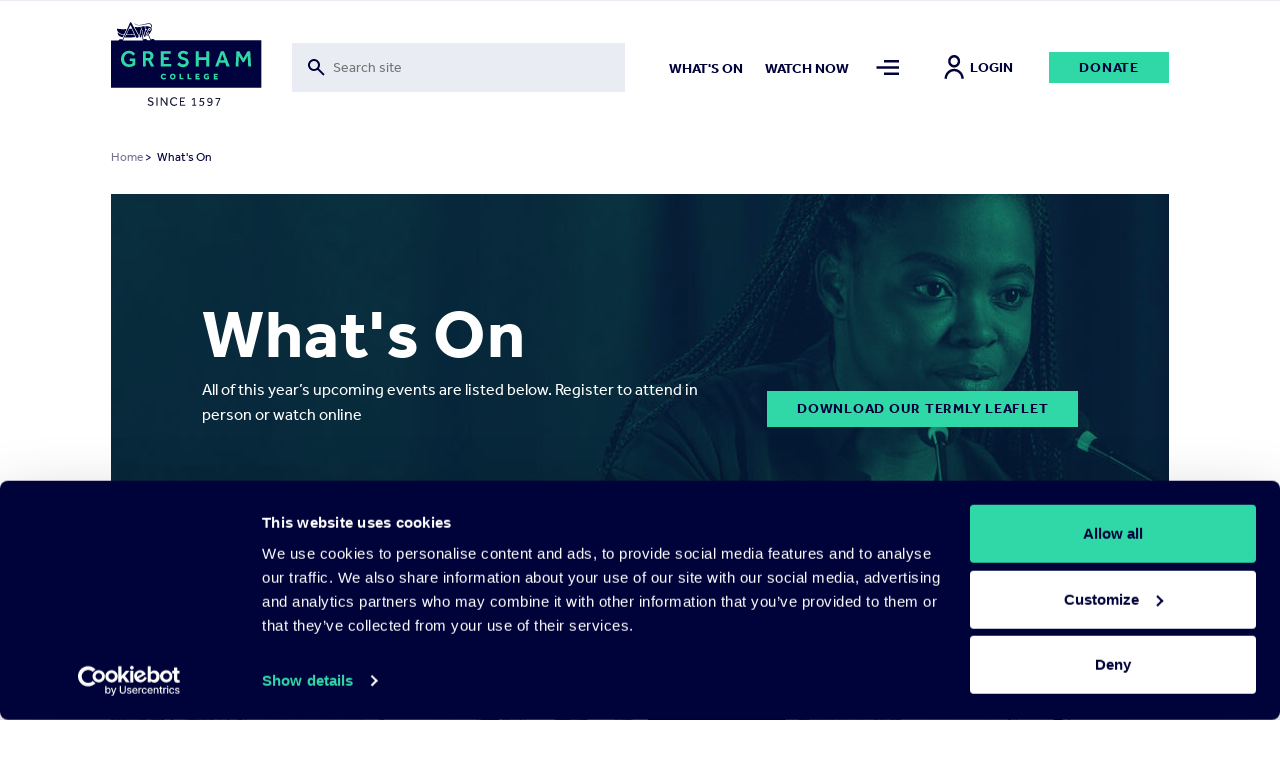

--- FILE ---
content_type: text/javascript
request_url: https://www.gresham.ac.uk/themes/pippip/dist/js/whatson.js?t95uxh
body_size: 84602
content:
/*! For license information please see whatson.js.LICENSE.txt */
(()=>{var e={2505:(e,t,n)=>{e.exports=n(8015)},5592:(e,t,n)=>{"use strict";var r=n(9516),a=n(7522),o=n(3948),i=n(9106),l=n(9615),u=n(2012),s=n(4202),c=n(7763);e.exports=function(e){return new Promise((function(t,n){var f=e.data,d=e.headers,p=e.responseType;r.isFormData(f)&&delete d["Content-Type"];var h=new XMLHttpRequest;if(e.auth){var m=e.auth.username||"",y=e.auth.password?unescape(encodeURIComponent(e.auth.password)):"";d.Authorization="Basic "+btoa(m+":"+y)}var v=l(e.baseURL,e.url);function g(){if(h){var r="getAllResponseHeaders"in h?u(h.getAllResponseHeaders()):null,o={data:p&&"text"!==p&&"json"!==p?h.response:h.responseText,status:h.status,statusText:h.statusText,headers:r,config:e,request:h};a(t,n,o),h=null}}if(h.open(e.method.toUpperCase(),i(v,e.params,e.paramsSerializer),!0),h.timeout=e.timeout,"onloadend"in h?h.onloadend=g:h.onreadystatechange=function(){h&&4===h.readyState&&(0!==h.status||h.responseURL&&0===h.responseURL.indexOf("file:"))&&setTimeout(g)},h.onabort=function(){h&&(n(c("Request aborted",e,"ECONNABORTED",h)),h=null)},h.onerror=function(){n(c("Network Error",e,null,h)),h=null},h.ontimeout=function(){var t="timeout of "+e.timeout+"ms exceeded";e.timeoutErrorMessage&&(t=e.timeoutErrorMessage),n(c(t,e,e.transitional&&e.transitional.clarifyTimeoutError?"ETIMEDOUT":"ECONNABORTED",h)),h=null},r.isStandardBrowserEnv()){var b=(e.withCredentials||s(v))&&e.xsrfCookieName?o.read(e.xsrfCookieName):void 0;b&&(d[e.xsrfHeaderName]=b)}"setRequestHeader"in h&&r.forEach(d,(function(e,t){void 0===f&&"content-type"===t.toLowerCase()?delete d[t]:h.setRequestHeader(t,e)})),r.isUndefined(e.withCredentials)||(h.withCredentials=!!e.withCredentials),p&&"json"!==p&&(h.responseType=e.responseType),"function"==typeof e.onDownloadProgress&&h.addEventListener("progress",e.onDownloadProgress),"function"==typeof e.onUploadProgress&&h.upload&&h.upload.addEventListener("progress",e.onUploadProgress),e.cancelToken&&e.cancelToken.promise.then((function(e){h&&(h.abort(),n(e),h=null)})),f||(f=null),h.send(f)}))}},8015:(e,t,n)=>{"use strict";var r=n(9516),a=n(9012),o=n(5155),i=n(5343);function l(e){var t=new o(e),n=a(o.prototype.request,t);return r.extend(n,o.prototype,t),r.extend(n,t),n}var u=l(n(6987));u.Axios=o,u.create=function(e){return l(i(u.defaults,e))},u.Cancel=n(1928),u.CancelToken=n(3191),u.isCancel=n(3864),u.all=function(e){return Promise.all(e)},u.spread=n(7980),u.isAxiosError=n(5019),e.exports=u,e.exports.default=u},1928:e=>{"use strict";function t(e){this.message=e}t.prototype.toString=function(){return"Cancel"+(this.message?": "+this.message:"")},t.prototype.__CANCEL__=!0,e.exports=t},3191:(e,t,n)=>{"use strict";var r=n(1928);function a(e){if("function"!=typeof e)throw new TypeError("executor must be a function.");var t;this.promise=new Promise((function(e){t=e}));var n=this;e((function(e){n.reason||(n.reason=new r(e),t(n.reason))}))}a.prototype.throwIfRequested=function(){if(this.reason)throw this.reason},a.source=function(){var e;return{token:new a((function(t){e=t})),cancel:e}},e.exports=a},3864:e=>{"use strict";e.exports=function(e){return!(!e||!e.__CANCEL__)}},5155:(e,t,n)=>{"use strict";var r=n(9516),a=n(9106),o=n(3471),i=n(4490),l=n(5343),u=n(4841),s=u.validators;function c(e){this.defaults=e,this.interceptors={request:new o,response:new o}}c.prototype.request=function(e){"string"==typeof e?(e=arguments[1]||{}).url=arguments[0]:e=e||{},(e=l(this.defaults,e)).method?e.method=e.method.toLowerCase():this.defaults.method?e.method=this.defaults.method.toLowerCase():e.method="get";var t=e.transitional;void 0!==t&&u.assertOptions(t,{silentJSONParsing:s.transitional(s.boolean,"1.0.0"),forcedJSONParsing:s.transitional(s.boolean,"1.0.0"),clarifyTimeoutError:s.transitional(s.boolean,"1.0.0")},!1);var n=[],r=!0;this.interceptors.request.forEach((function(t){"function"==typeof t.runWhen&&!1===t.runWhen(e)||(r=r&&t.synchronous,n.unshift(t.fulfilled,t.rejected))}));var a,o=[];if(this.interceptors.response.forEach((function(e){o.push(e.fulfilled,e.rejected)})),!r){var c=[i,void 0];for(Array.prototype.unshift.apply(c,n),c=c.concat(o),a=Promise.resolve(e);c.length;)a=a.then(c.shift(),c.shift());return a}for(var f=e;n.length;){var d=n.shift(),p=n.shift();try{f=d(f)}catch(e){p(e);break}}try{a=i(f)}catch(e){return Promise.reject(e)}for(;o.length;)a=a.then(o.shift(),o.shift());return a},c.prototype.getUri=function(e){return e=l(this.defaults,e),a(e.url,e.params,e.paramsSerializer).replace(/^\?/,"")},r.forEach(["delete","get","head","options"],(function(e){c.prototype[e]=function(t,n){return this.request(l(n||{},{method:e,url:t,data:(n||{}).data}))}})),r.forEach(["post","put","patch"],(function(e){c.prototype[e]=function(t,n,r){return this.request(l(r||{},{method:e,url:t,data:n}))}})),e.exports=c},3471:(e,t,n)=>{"use strict";var r=n(9516);function a(){this.handlers=[]}a.prototype.use=function(e,t,n){return this.handlers.push({fulfilled:e,rejected:t,synchronous:!!n&&n.synchronous,runWhen:n?n.runWhen:null}),this.handlers.length-1},a.prototype.eject=function(e){this.handlers[e]&&(this.handlers[e]=null)},a.prototype.forEach=function(e){r.forEach(this.handlers,(function(t){null!==t&&e(t)}))},e.exports=a},9615:(e,t,n)=>{"use strict";var r=n(9137),a=n(4680);e.exports=function(e,t){return e&&!r(t)?a(e,t):t}},7763:(e,t,n)=>{"use strict";var r=n(5449);e.exports=function(e,t,n,a,o){var i=new Error(e);return r(i,t,n,a,o)}},4490:(e,t,n)=>{"use strict";var r=n(9516),a=n(2881),o=n(3864),i=n(6987);function l(e){e.cancelToken&&e.cancelToken.throwIfRequested()}e.exports=function(e){return l(e),e.headers=e.headers||{},e.data=a.call(e,e.data,e.headers,e.transformRequest),e.headers=r.merge(e.headers.common||{},e.headers[e.method]||{},e.headers),r.forEach(["delete","get","head","post","put","patch","common"],(function(t){delete e.headers[t]})),(e.adapter||i.adapter)(e).then((function(t){return l(e),t.data=a.call(e,t.data,t.headers,e.transformResponse),t}),(function(t){return o(t)||(l(e),t&&t.response&&(t.response.data=a.call(e,t.response.data,t.response.headers,e.transformResponse))),Promise.reject(t)}))}},5449:e=>{"use strict";e.exports=function(e,t,n,r,a){return e.config=t,n&&(e.code=n),e.request=r,e.response=a,e.isAxiosError=!0,e.toJSON=function(){return{message:this.message,name:this.name,description:this.description,number:this.number,fileName:this.fileName,lineNumber:this.lineNumber,columnNumber:this.columnNumber,stack:this.stack,config:this.config,code:this.code}},e}},5343:(e,t,n)=>{"use strict";var r=n(9516);e.exports=function(e,t){t=t||{};var n={},a=["url","method","data"],o=["headers","auth","proxy","params"],i=["baseURL","transformRequest","transformResponse","paramsSerializer","timeout","timeoutMessage","withCredentials","adapter","responseType","xsrfCookieName","xsrfHeaderName","onUploadProgress","onDownloadProgress","decompress","maxContentLength","maxBodyLength","maxRedirects","transport","httpAgent","httpsAgent","cancelToken","socketPath","responseEncoding"],l=["validateStatus"];function u(e,t){return r.isPlainObject(e)&&r.isPlainObject(t)?r.merge(e,t):r.isPlainObject(t)?r.merge({},t):r.isArray(t)?t.slice():t}function s(a){r.isUndefined(t[a])?r.isUndefined(e[a])||(n[a]=u(void 0,e[a])):n[a]=u(e[a],t[a])}r.forEach(a,(function(e){r.isUndefined(t[e])||(n[e]=u(void 0,t[e]))})),r.forEach(o,s),r.forEach(i,(function(a){r.isUndefined(t[a])?r.isUndefined(e[a])||(n[a]=u(void 0,e[a])):n[a]=u(void 0,t[a])})),r.forEach(l,(function(r){r in t?n[r]=u(e[r],t[r]):r in e&&(n[r]=u(void 0,e[r]))}));var c=a.concat(o).concat(i).concat(l),f=Object.keys(e).concat(Object.keys(t)).filter((function(e){return-1===c.indexOf(e)}));return r.forEach(f,s),n}},7522:(e,t,n)=>{"use strict";var r=n(7763);e.exports=function(e,t,n){var a=n.config.validateStatus;n.status&&a&&!a(n.status)?t(r("Request failed with status code "+n.status,n.config,null,n.request,n)):e(n)}},2881:(e,t,n)=>{"use strict";var r=n(9516),a=n(6987);e.exports=function(e,t,n){var o=this||a;return r.forEach(n,(function(n){e=n.call(o,e,t)})),e}},6987:(e,t,n)=>{"use strict";var r=n(5606),a=n(9516),o=n(7018),i=n(5449),l={"Content-Type":"application/x-www-form-urlencoded"};function u(e,t){!a.isUndefined(e)&&a.isUndefined(e["Content-Type"])&&(e["Content-Type"]=t)}var s,c={transitional:{silentJSONParsing:!0,forcedJSONParsing:!0,clarifyTimeoutError:!1},adapter:(("undefined"!=typeof XMLHttpRequest||void 0!==r&&"[object process]"===Object.prototype.toString.call(r))&&(s=n(5592)),s),transformRequest:[function(e,t){return o(t,"Accept"),o(t,"Content-Type"),a.isFormData(e)||a.isArrayBuffer(e)||a.isBuffer(e)||a.isStream(e)||a.isFile(e)||a.isBlob(e)?e:a.isArrayBufferView(e)?e.buffer:a.isURLSearchParams(e)?(u(t,"application/x-www-form-urlencoded;charset=utf-8"),e.toString()):a.isObject(e)||t&&"application/json"===t["Content-Type"]?(u(t,"application/json"),function(e,t,n){if(a.isString(e))try{return(t||JSON.parse)(e),a.trim(e)}catch(e){if("SyntaxError"!==e.name)throw e}return(n||JSON.stringify)(e)}(e)):e}],transformResponse:[function(e){var t=this.transitional,n=t&&t.silentJSONParsing,r=t&&t.forcedJSONParsing,o=!n&&"json"===this.responseType;if(o||r&&a.isString(e)&&e.length)try{return JSON.parse(e)}catch(e){if(o){if("SyntaxError"===e.name)throw i(e,this,"E_JSON_PARSE");throw e}}return e}],timeout:0,xsrfCookieName:"XSRF-TOKEN",xsrfHeaderName:"X-XSRF-TOKEN",maxContentLength:-1,maxBodyLength:-1,validateStatus:function(e){return e>=200&&e<300}};c.headers={common:{Accept:"application/json, text/plain, */*"}},a.forEach(["delete","get","head"],(function(e){c.headers[e]={}})),a.forEach(["post","put","patch"],(function(e){c.headers[e]=a.merge(l)})),e.exports=c},9012:e=>{"use strict";e.exports=function(e,t){return function(){for(var n=new Array(arguments.length),r=0;r<n.length;r++)n[r]=arguments[r];return e.apply(t,n)}}},9106:(e,t,n)=>{"use strict";var r=n(9516);function a(e){return encodeURIComponent(e).replace(/%3A/gi,":").replace(/%24/g,"$").replace(/%2C/gi,",").replace(/%20/g,"+").replace(/%5B/gi,"[").replace(/%5D/gi,"]")}e.exports=function(e,t,n){if(!t)return e;var o;if(n)o=n(t);else if(r.isURLSearchParams(t))o=t.toString();else{var i=[];r.forEach(t,(function(e,t){null!=e&&(r.isArray(e)?t+="[]":e=[e],r.forEach(e,(function(e){r.isDate(e)?e=e.toISOString():r.isObject(e)&&(e=JSON.stringify(e)),i.push(a(t)+"="+a(e))})))})),o=i.join("&")}if(o){var l=e.indexOf("#");-1!==l&&(e=e.slice(0,l)),e+=(-1===e.indexOf("?")?"?":"&")+o}return e}},4680:e=>{"use strict";e.exports=function(e,t){return t?e.replace(/\/+$/,"")+"/"+t.replace(/^\/+/,""):e}},3948:(e,t,n)=>{"use strict";var r=n(9516);e.exports=r.isStandardBrowserEnv()?{write:function(e,t,n,a,o,i){var l=[];l.push(e+"="+encodeURIComponent(t)),r.isNumber(n)&&l.push("expires="+new Date(n).toGMTString()),r.isString(a)&&l.push("path="+a),r.isString(o)&&l.push("domain="+o),!0===i&&l.push("secure"),document.cookie=l.join("; ")},read:function(e){var t=document.cookie.match(new RegExp("(^|;\\s*)("+e+")=([^;]*)"));return t?decodeURIComponent(t[3]):null},remove:function(e){this.write(e,"",Date.now()-864e5)}}:{write:function(){},read:function(){return null},remove:function(){}}},9137:e=>{"use strict";e.exports=function(e){return/^([a-z][a-z\d\+\-\.]*:)?\/\//i.test(e)}},5019:e=>{"use strict";e.exports=function(e){return"object"==typeof e&&!0===e.isAxiosError}},4202:(e,t,n)=>{"use strict";var r=n(9516);e.exports=r.isStandardBrowserEnv()?function(){var e,t=/(msie|trident)/i.test(navigator.userAgent),n=document.createElement("a");function a(e){var r=e;return t&&(n.setAttribute("href",r),r=n.href),n.setAttribute("href",r),{href:n.href,protocol:n.protocol?n.protocol.replace(/:$/,""):"",host:n.host,search:n.search?n.search.replace(/^\?/,""):"",hash:n.hash?n.hash.replace(/^#/,""):"",hostname:n.hostname,port:n.port,pathname:"/"===n.pathname.charAt(0)?n.pathname:"/"+n.pathname}}return e=a(window.location.href),function(t){var n=r.isString(t)?a(t):t;return n.protocol===e.protocol&&n.host===e.host}}():function(){return!0}},7018:(e,t,n)=>{"use strict";var r=n(9516);e.exports=function(e,t){r.forEach(e,(function(n,r){r!==t&&r.toUpperCase()===t.toUpperCase()&&(e[t]=n,delete e[r])}))}},2012:(e,t,n)=>{"use strict";var r=n(9516),a=["age","authorization","content-length","content-type","etag","expires","from","host","if-modified-since","if-unmodified-since","last-modified","location","max-forwards","proxy-authorization","referer","retry-after","user-agent"];e.exports=function(e){var t,n,o,i={};return e?(r.forEach(e.split("\n"),(function(e){if(o=e.indexOf(":"),t=r.trim(e.substr(0,o)).toLowerCase(),n=r.trim(e.substr(o+1)),t){if(i[t]&&a.indexOf(t)>=0)return;i[t]="set-cookie"===t?(i[t]?i[t]:[]).concat([n]):i[t]?i[t]+", "+n:n}})),i):i}},7980:e=>{"use strict";e.exports=function(e){return function(t){return e.apply(null,t)}}},4841:(e,t,n)=>{"use strict";var r=n(4198),a={};["object","boolean","number","function","string","symbol"].forEach((function(e,t){a[e]=function(n){return typeof n===e||"a"+(t<1?"n ":" ")+e}}));var o={},i=r.version.split(".");function l(e,t){for(var n=t?t.split("."):i,r=e.split("."),a=0;a<3;a++){if(n[a]>r[a])return!0;if(n[a]<r[a])return!1}return!1}a.transitional=function(e,t,n){var a=t&&l(t);function i(e,t){return"[Axios v"+r.version+"] Transitional option '"+e+"'"+t+(n?". "+n:"")}return function(n,r,l){if(!1===e)throw new Error(i(r," has been removed in "+t));return a&&!o[r]&&(o[r]=!0,console.warn(i(r," has been deprecated since v"+t+" and will be removed in the near future"))),!e||e(n,r,l)}},e.exports={isOlderVersion:l,assertOptions:function(e,t,n){if("object"!=typeof e)throw new TypeError("options must be an object");for(var r=Object.keys(e),a=r.length;a-- >0;){var o=r[a],i=t[o];if(i){var l=e[o],u=void 0===l||i(l,o,e);if(!0!==u)throw new TypeError("option "+o+" must be "+u)}else if(!0!==n)throw Error("Unknown option "+o)}},validators:a}},9516:(e,t,n)=>{"use strict";var r=n(9012),a=Object.prototype.toString;function o(e){return"[object Array]"===a.call(e)}function i(e){return void 0===e}function l(e){return null!==e&&"object"==typeof e}function u(e){if("[object Object]"!==a.call(e))return!1;var t=Object.getPrototypeOf(e);return null===t||t===Object.prototype}function s(e){return"[object Function]"===a.call(e)}function c(e,t){if(null!=e)if("object"!=typeof e&&(e=[e]),o(e))for(var n=0,r=e.length;n<r;n++)t.call(null,e[n],n,e);else for(var a in e)Object.prototype.hasOwnProperty.call(e,a)&&t.call(null,e[a],a,e)}e.exports={isArray:o,isArrayBuffer:function(e){return"[object ArrayBuffer]"===a.call(e)},isBuffer:function(e){return null!==e&&!i(e)&&null!==e.constructor&&!i(e.constructor)&&"function"==typeof e.constructor.isBuffer&&e.constructor.isBuffer(e)},isFormData:function(e){return"undefined"!=typeof FormData&&e instanceof FormData},isArrayBufferView:function(e){return"undefined"!=typeof ArrayBuffer&&ArrayBuffer.isView?ArrayBuffer.isView(e):e&&e.buffer&&e.buffer instanceof ArrayBuffer},isString:function(e){return"string"==typeof e},isNumber:function(e){return"number"==typeof e},isObject:l,isPlainObject:u,isUndefined:i,isDate:function(e){return"[object Date]"===a.call(e)},isFile:function(e){return"[object File]"===a.call(e)},isBlob:function(e){return"[object Blob]"===a.call(e)},isFunction:s,isStream:function(e){return l(e)&&s(e.pipe)},isURLSearchParams:function(e){return"undefined"!=typeof URLSearchParams&&e instanceof URLSearchParams},isStandardBrowserEnv:function(){return("undefined"==typeof navigator||"ReactNative"!==navigator.product&&"NativeScript"!==navigator.product&&"NS"!==navigator.product)&&("undefined"!=typeof window&&"undefined"!=typeof document)},forEach:c,merge:function e(){var t={};function n(n,r){u(t[r])&&u(n)?t[r]=e(t[r],n):u(n)?t[r]=e({},n):o(n)?t[r]=n.slice():t[r]=n}for(var r=0,a=arguments.length;r<a;r++)c(arguments[r],n);return t},extend:function(e,t,n){return c(t,(function(t,a){e[a]=n&&"function"==typeof t?r(t,n):t})),e},trim:function(e){return e.trim?e.trim():e.replace(/^\s+|\s+$/g,"")},stripBOM:function(e){return 65279===e.charCodeAt(0)&&(e=e.slice(1)),e}}},9544:function(e,t,n){"use strict";var r=this&&this.__createBinding||(Object.create?function(e,t,n,r){void 0===r&&(r=n);var a=Object.getOwnPropertyDescriptor(t,n);a&&!("get"in a?!t.__esModule:a.writable||a.configurable)||(a={enumerable:!0,get:function(){return t[n]}}),Object.defineProperty(e,r,a)}:function(e,t,n,r){void 0===r&&(r=n),e[r]=t[n]}),a=this&&this.__setModuleDefault||(Object.create?function(e,t){Object.defineProperty(e,"default",{enumerable:!0,value:t})}:function(e,t){e.default=t}),o=this&&this.__importStar||function(e){if(e&&e.__esModule)return e;var t={};if(null!=e)for(var n in e)"default"!==n&&Object.prototype.hasOwnProperty.call(e,n)&&r(t,e,n);return a(t,e),t};Object.defineProperty(t,"__esModule",{value:!0});var i=o(n(6540)),l=n(91),u=n(7806),s=n(5138);t.default=function(){var e=(0,i.useContext)(l.StateContext),t=e.state,n=e.data,r=t.taxonomyFilter,a=t.dateRange,o=t.hiddenNodeFilter,c=n.vocabOne,f=n.vocabTwo,d=n.vocabThree,p=n.hiddenNodeName,h=(0,i.useContext)(l.DispatchContext).dispatch,m=a.from,y=a.to;return r.length>0||o.length>0?i.default.createElement("div",{className:"col-sm-12"},i.default.createElement("div",{className:"o-listing__active"},i.default.createElement("div",{className:"o-listing__active-filters--container"},i.default.createElement("div",{className:"o-listing__active-filters"},i.default.createElement("h4",null,"Filters:"),r.map((function(e){return i.default.createElement("a",{key:e,onClick:function(t){return h({type:s.AppState.SET_FILTERS,mode:e})}},function(e,t,n,r){if(r)var a=t.concat(n,r);else a=n?t.concat(n):t;var o=a.filter((function(t){return t.tid===e}));return(0,u.htmlDecode)(o[0].name)}(e,c,f,d),i.default.createElement("span",null))})),o.map((function(e){return i.default.createElement("a",{key:e,onClick:function(){return h({type:s.AppState.UNSET_HIDDEN})}},function(e,t){var n=t[e].name;return void 0===n&&(n=t[e][0].name),(0,u.htmlDecode)(n)}(e,p),i.default.createElement("span",null))})),y instanceof Date&&i.default.createElement("a",{onClick:function(){return h({type:s.AppState.RESET_CALENDAR})},className:"a-btn a-btn--hollow a-btn--narrow"},(0,u.formatDateHuman)(m,"/")," - ",(0,u.formatDateHuman)(y,"/"),i.default.createElement("span",null)))))):i.default.createElement("div",null)}},4529:function(e,t,n){"use strict";var r=this&&this.__createBinding||(Object.create?function(e,t,n,r){void 0===r&&(r=n);var a=Object.getOwnPropertyDescriptor(t,n);a&&!("get"in a?!t.__esModule:a.writable||a.configurable)||(a={enumerable:!0,get:function(){return t[n]}}),Object.defineProperty(e,r,a)}:function(e,t,n,r){void 0===r&&(r=n),e[r]=t[n]}),a=this&&this.__setModuleDefault||(Object.create?function(e,t){Object.defineProperty(e,"default",{enumerable:!0,value:t})}:function(e,t){e.default=t}),o=this&&this.__importStar||function(e){if(e&&e.__esModule)return e;var t={};if(null!=e)for(var n in e)"default"!==n&&Object.prototype.hasOwnProperty.call(e,n)&&r(t,e,n);return a(t,e),t};Object.defineProperty(t,"__esModule",{value:!0});var i=o(n(6540));t.default=function(e){var t=e.post,n=(e.type,(0,i.useState)(!1)),r=(n[0],n[1]);function a(){r(!1),document.body.setAttribute("data-modalOpen","false")}return(0,i.useEffect)((function(){return document.addEventListener("keydown",(function(e){"Escape"===e.key&&a()}),!1),function(){document.removeEventListener("keydown",(function(e){"Escape"===e.key&&a()}),!1)}}),[]),i.default.createElement("div",{dangerouslySetInnerHTML:{__html:t.content}})}},9455:function(e,t,n){"use strict";var r=this&&this.__createBinding||(Object.create?function(e,t,n,r){void 0===r&&(r=n);var a=Object.getOwnPropertyDescriptor(t,n);a&&!("get"in a?!t.__esModule:a.writable||a.configurable)||(a={enumerable:!0,get:function(){return t[n]}}),Object.defineProperty(e,r,a)}:function(e,t,n,r){void 0===r&&(r=n),e[r]=t[n]}),a=this&&this.__setModuleDefault||(Object.create?function(e,t){Object.defineProperty(e,"default",{enumerable:!0,value:t})}:function(e,t){e.default=t}),o=this&&this.__importStar||function(e){if(e&&e.__esModule)return e;var t={};if(null!=e)for(var n in e)"default"!==n&&Object.prototype.hasOwnProperty.call(e,n)&&r(t,e,n);return a(t,e),t};Object.defineProperty(t,"__esModule",{value:!0});var i=o(n(6540)),l=n(5138),u=n(91);t.default=function(){var e=(0,i.useContext)(u.StateContext).state.filterClosed,t=(0,i.useContext)(u.DispatchContext).dispatch;return e?i.default.createElement("div",{className:"o-listing__filters--action"},i.default.createElement("a",{className:"filterOpen",onClick:function(){return t({type:l.AppState.OPEN_FILTER})}},"Open Filters")):i.default.createElement("div",{className:"o-listing__filters--action"},i.default.createElement("a",{className:"filterClosed",onClick:function(){return t({type:l.AppState.CLOSE_FILTER})}},"Close Filters"))}},3706:function(e,t,n){"use strict";var r=this&&this.__createBinding||(Object.create?function(e,t,n,r){void 0===r&&(r=n);var a=Object.getOwnPropertyDescriptor(t,n);a&&!("get"in a?!t.__esModule:a.writable||a.configurable)||(a={enumerable:!0,get:function(){return t[n]}}),Object.defineProperty(e,r,a)}:function(e,t,n,r){void 0===r&&(r=n),e[r]=t[n]}),a=this&&this.__setModuleDefault||(Object.create?function(e,t){Object.defineProperty(e,"default",{enumerable:!0,value:t})}:function(e,t){e.default=t}),o=this&&this.__importStar||function(e){if(e&&e.__esModule)return e;var t={};if(null!=e)for(var n in e)"default"!==n&&Object.prototype.hasOwnProperty.call(e,n)&&r(t,e,n);return a(t,e),t},i=this&&this.__importDefault||function(e){return e&&e.__esModule?e:{default:e}};Object.defineProperty(t,"__esModule",{value:!0});var l=o(n(6540)),u=i(n(3439)),s=i(n(3932)),c=n(91),f=i(n(9455));t.default=function(){var e=(0,l.useContext)(c.StateContext),t=e.state,n=e.data,r=t.filterClosed,a=n.monthFilter,o=n.classname;return r?l.default.createElement("div",{className:"a-cols a-cols--full col-sm-12"},l.default.createElement("div",{className:"o-listing__filters"},l.default.createElement("div",{className:"o-listing__filters--header"},l.default.createElement(f.default,null)))):a?l.default.createElement("div",{className:"o-listing__filters col-sm-12 ".concat(o)},l.default.createElement("div",{className:"o-listing__filters--inner"},l.default.createElement(f.default,null),l.default.createElement("div",{className:"o-listing__filters--inner-container"},l.default.createElement(u.default,null),l.default.createElement(s.default,null)))):l.default.createElement("div",{className:"o-listing__filters col-sm-12 ".concat(o)},l.default.createElement("div",{className:"o-listing__filters--inner"},l.default.createElement(f.default,null),l.default.createElement("div",{className:"o-listing__filters--inner-container"},l.default.createElement(u.default,null))))}},7375:function(e,t,n){"use strict";var r=this&&this.__createBinding||(Object.create?function(e,t,n,r){void 0===r&&(r=n);var a=Object.getOwnPropertyDescriptor(t,n);a&&!("get"in a?!t.__esModule:a.writable||a.configurable)||(a={enumerable:!0,get:function(){return t[n]}}),Object.defineProperty(e,r,a)}:function(e,t,n,r){void 0===r&&(r=n),e[r]=t[n]}),a=this&&this.__setModuleDefault||(Object.create?function(e,t){Object.defineProperty(e,"default",{enumerable:!0,value:t})}:function(e,t){e.default=t}),o=this&&this.__importStar||function(e){if(e&&e.__esModule)return e;var t={};if(null!=e)for(var n in e)"default"!==n&&Object.prototype.hasOwnProperty.call(e,n)&&r(t,e,n);return a(t,e),t},i=this&&this.__importDefault||function(e){return e&&e.__esModule?e:{default:e}};Object.defineProperty(t,"__esModule",{value:!0});var l=o(n(6540)),u=i(n(9670)),s=n(91),c=i(n(7470)),f=i(n(4529)),d=i(n(4144)),p=l.default.forwardRef((function(e,t){var n=e.noResultsCopy,r=(0,l.useState)(1),a=r[0],o=r[1],i=(0,l.useState)(!1),p=i[0],h=i[1],m=(0,l.useContext)(s.StateContext),y=m.state,v=m.data,g=((0,l.useContext)(s.DispatchContext).dispatch,y.taxonomyFilter),b=y.hiddenNodeFilter,w=y.dateRange,_=(y.resultsCols,y.postType),E=y.dateMonth,k=y.taxonomyRadio,T=v.vocabOne,x=v.vocabTwo,S=v.vocabThree,O=v.eventData,C=v.columns,D=v.vocabTwoCheckbox,P=w.from,N=w.to,M=[];for(var A in g){var j=g[A];if(T){var R=T.filter((function(e){return e.tid==j}));R.length>0&&M.push(1)}if(x){var I=x.filter((function(e){return e.tid==j}));I.length>0&&M.push(2)}if(S){var F=S.filter((function(e){return e.tid==j}));F.length>0&&M.push(3)}}var L=(0,c.default)(O,D,g,P,N,E,b,k,M);(0,l.useEffect)((function(){h(!0)}),[]),(0,l.useEffect)((function(){o(1),new d.default}),[L.length]),(0,l.useEffect)((function(){p&&(null==t||t.current.scrollIntoView({behavior:"smooth"})),new d.default}),[a]);var U=20*a,B=U-20,z=L.slice(B,U);if(0===L.length)return l.default.createElement("p",{className:"o-listing__no-results-copy  col-sm-12"},n||"Sorry, no results found.");var W=l.default.createElement(u.default,{activePage:a,itemsCountPerPage:20,totalItemsCount:L.length,pageRangeDisplayed:5,onChange:function(e){return o(e)},nextPageText:">",lastPageText:"",prevPageText:"<",firstPageText:"",innerClass:"pager",linkClass:"noZensmooth"});return l.default.createElement("div",{className:"a-cols a-cols--full col-sm-12"},l.default.createElement("div",{className:"a-grid a-grid--".concat(C)},z.map((function(e,t){return l.default.createElement(f.default,{key:t,post:e,type:_})}))),W)}));t.default=p},3565:function(e,t,n){"use strict";var r=this&&this.__createBinding||(Object.create?function(e,t,n,r){void 0===r&&(r=n);var a=Object.getOwnPropertyDescriptor(t,n);a&&!("get"in a?!t.__esModule:a.writable||a.configurable)||(a={enumerable:!0,get:function(){return t[n]}}),Object.defineProperty(e,r,a)}:function(e,t,n,r){void 0===r&&(r=n),e[r]=t[n]}),a=this&&this.__setModuleDefault||(Object.create?function(e,t){Object.defineProperty(e,"default",{enumerable:!0,value:t})}:function(e,t){e.default=t}),o=this&&this.__importStar||function(e){if(e&&e.__esModule)return e;var t={};if(null!=e)for(var n in e)"default"!==n&&Object.prototype.hasOwnProperty.call(e,n)&&r(t,e,n);return a(t,e),t},i=this&&this.__importDefault||function(e){return e&&e.__esModule?e:{default:e}};Object.defineProperty(t,"__esModule",{value:!0});var l=o(n(6540)),u=n(91),s=i(n(6663)),c=n(5138),f=l.default.forwardRef((function(e,t){var n=e.children,r=e.classes,a=(0,l.useContext)(u.StateContext),o=a.state,i=a.data,f=o.taxonomyFilter,d=o.dateRange,p=o.dateMonth,h=o.taxonomyRadio,m=(0,l.useContext)(u.DispatchContext).dispatch,y=i.monthFilter;d.from,d.to;function v(e){var t=e.type,n=e.month,r=e.hiddenid,a=e.from,o=e.to,i=e.radio;if(i&&m({type:c.AppState.SET_RADIO_FILTERS,mode:i}),y&&void 0!==n&&n.length>0&&m({type:c.AppState.SET_MONTH,value:n}),void 0!==r&&r.length>0){var l=r.split(",");m({type:c.AppState.SET_HIDDEN,mode:l})}if(void 0!==t&&t.length>0){var u=t.split(",");m({type:c.AppState.PRESET_FILTERS,mode:u})}a&&o&&m({type:c.AppState.PRESET_DATE_RANGE,mode:{from:new Date(a),to:new Date(o)}})}function g(e){e.state&&v(e.state.searchParams)}return(0,l.useEffect)((function(){return v(s.default.parse(window.location.search)),window.addEventListener("popstate",g),function(){return window.removeEventListener("popstate",g)}}),[]),(0,l.useEffect)((function(){var e="see-all",t={type:f};y&&(t.month=p),h&&(t.radio=h),(t.type.length>0||t.radio||t.month)&&(e=s.default.stringify(t,{arrayFormat:"comma"})),window.history.pushState({searchParams:t},"Filter results","?".concat(e))}),[f,y?p:"",h]),l.default.createElement("section",{ref:t,className:r},n)}));t.default=f},520:function(e,t,n){"use strict";var r=this&&this.__createBinding||(Object.create?function(e,t,n,r){void 0===r&&(r=n);var a=Object.getOwnPropertyDescriptor(t,n);a&&!("get"in a?!t.__esModule:a.writable||a.configurable)||(a={enumerable:!0,get:function(){return t[n]}}),Object.defineProperty(e,r,a)}:function(e,t,n,r){void 0===r&&(r=n),e[r]=t[n]}),a=this&&this.__setModuleDefault||(Object.create?function(e,t){Object.defineProperty(e,"default",{enumerable:!0,value:t})}:function(e,t){e.default=t}),o=this&&this.__importStar||function(e){if(e&&e.__esModule)return e;var t={};if(null!=e)for(var n in e)"default"!==n&&Object.prototype.hasOwnProperty.call(e,n)&&r(t,e,n);return a(t,e),t},i=this&&this.__importDefault||function(e){return e&&e.__esModule?e:{default:e}};Object.defineProperty(t,"__esModule",{value:!0});var l=o(n(6540)),u=n(91),s=i(n(6315)),c=i(n(3565)),f=i(n(7375)),d=i(n(9544)),p=i(n(3706));t.default=function(e){var t=e.noResultsCopy,n=(0,l.useContext)(u.StateContext).state,r=n.loading,a=n.error,o=(n.filterClosed,(0,l.useRef)(null));return(0,l.useContext)(u.DispatchContext).dispatch,a?l.default.createElement("p",null,"Error"," ",l.default.createElement("span",{role:"img","aria-label":"Warning emoji"},"⚠️")):r?l.default.createElement(s.default,null):l.default.createElement(c.default,{ref:o,classes:"o-listing grid"},l.default.createElement(p.default,null),l.default.createElement(d.default,null),l.default.createElement(f.default,{noResultsCopy:t,ref:o}))}},91:function(e,t,n){"use strict";var r=this&&this.__createBinding||(Object.create?function(e,t,n,r){void 0===r&&(r=n);var a=Object.getOwnPropertyDescriptor(t,n);a&&!("get"in a?!t.__esModule:a.writable||a.configurable)||(a={enumerable:!0,get:function(){return t[n]}}),Object.defineProperty(e,r,a)}:function(e,t,n,r){void 0===r&&(r=n),e[r]=t[n]}),a=this&&this.__setModuleDefault||(Object.create?function(e,t){Object.defineProperty(e,"default",{enumerable:!0,value:t})}:function(e,t){e.default=t}),o=this&&this.__importStar||function(e){if(e&&e.__esModule)return e;var t={};if(null!=e)for(var n in e)"default"!==n&&Object.prototype.hasOwnProperty.call(e,n)&&r(t,e,n);return a(t,e),t},i=this&&this.__importDefault||function(e){return e&&e.__esModule?e:{default:e}};Object.defineProperty(t,"__esModule",{value:!0}),t.DispatchContext=t.StateContext=void 0;var l=o(n(6540)),u=o(n(3174)),s=o(n(4024)),c=i(n(520)),f=i(n(3641));t.StateContext=(0,l.createContext)(null),t.DispatchContext=(0,l.createContext)(null),t.default=function(e){var n=e.noResultsCopy,r=e.typeTid,a=e.apiUrl,o=(0,l.useReducer)(s.default,s.initialState),i=o[0],d=o[1],p=(0,l.useReducer)(u.default,u.initialData),h=p[0],m=p[1];return(0,l.useEffect)((function(){(0,f.default)(d,m,r,a)}),[]),l.default.createElement(t.DispatchContext.Provider,{value:{dispatch:d,dataDispatch:m}},l.default.createElement(t.StateContext.Provider,{value:{state:i,data:h}},l.default.createElement(c.default,{noResultsCopy:n})))}},3641:function(e,t,n){"use strict";var r=this&&this.__assign||function(){return r=Object.assign||function(e){for(var t,n=1,r=arguments.length;n<r;n++)for(var a in t=arguments[n])Object.prototype.hasOwnProperty.call(t,a)&&(e[a]=t[a]);return e},r.apply(this,arguments)},a=this&&this.__awaiter||function(e,t,n,r){return new(n||(n=Promise))((function(a,o){function i(e){try{u(r.next(e))}catch(e){o(e)}}function l(e){try{u(r.throw(e))}catch(e){o(e)}}function u(e){var t;e.done?a(e.value):(t=e.value,t instanceof n?t:new n((function(e){e(t)}))).then(i,l)}u((r=r.apply(e,t||[])).next())}))},o=this&&this.__generator||function(e,t){var n,r,a,o,i={label:0,sent:function(){if(1&a[0])throw a[1];return a[1]},trys:[],ops:[]};return o={next:l(0),throw:l(1),return:l(2)},"function"==typeof Symbol&&(o[Symbol.iterator]=function(){return this}),o;function l(l){return function(u){return function(l){if(n)throw new TypeError("Generator is already executing.");for(;o&&(o=0,l[0]&&(i=0)),i;)try{if(n=1,r&&(a=2&l[0]?r.return:l[0]?r.throw||((a=r.return)&&a.call(r),0):r.next)&&!(a=a.call(r,l[1])).done)return a;switch(r=0,a&&(l=[2&l[0],a.value]),l[0]){case 0:case 1:a=l;break;case 4:return i.label++,{value:l[1],done:!1};case 5:i.label++,r=l[1],l=[0];continue;case 7:l=i.ops.pop(),i.trys.pop();continue;default:if(!(a=i.trys,(a=a.length>0&&a[a.length-1])||6!==l[0]&&2!==l[0])){i=0;continue}if(3===l[0]&&(!a||l[1]>a[0]&&l[1]<a[3])){i.label=l[1];break}if(6===l[0]&&i.label<a[1]){i.label=a[1],a=l;break}if(a&&i.label<a[2]){i.label=a[2],i.ops.push(l);break}a[2]&&i.ops.pop(),i.trys.pop();continue}l=t.call(e,i)}catch(e){l=[6,e],r=0}finally{n=a=0}if(5&l[0])throw l[1];return{value:l[0]?l[1]:void 0,done:!0}}([l,u])}}},i=this&&this.__importDefault||function(e){return e&&e.__esModule?e:{default:e}};Object.defineProperty(t,"__esModule",{value:!0});var l=i(n(2505)),u=n(5138),s=n(7806);t.default=function(e,t,n,i){return a(this,void 0,void 0,(function(){var a,c,f,d,p;return o(this,(function(o){return l.default.defaults.headers={"Cache-Control":"no-cache",Pragma:"no-cache",Expires:"0"},1843==n?(a=l.default.get("/sites/default/files/attachments/whatsonall-base-one.json"),c=l.default.get("/sites/default/files/attachments/whatsonall-base-two.json"),f=l.default.get("/sites/default/files/attachments/whatsonall.json"),l.default.get("".concat(s.siteUrl,"/session/token")).then((function(n){l.default.all([c,a,f]).then((function(n){var a=n[0].data.events,o=n[1].data.events,i=n[2].data.events;Array.prototype.push.apply(o,a),Array.prototype.push.apply(i,o);var l=n[0].data.hidden_ref_fields,s=n[1].data.hidden_ref_fields,c=n[2].data.hidden_ref_fields,f=r(r(r({},l),s),c);t({type:u.AppData.SET_DATA,mode:i}),t({type:u.AppData.SET_MONTH_FILTER,mode:n[1].data.month_filter}),t({type:u.AppData.SET_COLUMNS,mode:n[1].data.grid_size}),t({type:u.AppData.SET_CLASS_NAME,mode:n[1].data.class_name}),t({type:u.AppData.SET_VOCAB_ONE,mode:n[1].data.vocab_one}),t({type:u.AppData.SET_VOCAB_TWO,mode:n[1].data.vocab_two}),t({type:u.AppData.SET_VOCAB_THREE,mode:n[1].data.vocab_three}),t({type:u.AppData.SET_HIDDEN_NAME,mode:f}),e({type:u.AppState.OPEN_FILTER,mode:""}),e({type:u.AppState.IS_LOADING,mode:!1})})).catch((function(e){throw Error(e)}))}))):1844==n?(d=l.default.get("/sites/default/files/attachments/speakers_older.json"),p=l.default.get("/sites/default/files/attachments/speakers.json"),l.default.get("".concat(s.siteUrl,"/session/token")).then((function(n){l.default.all([p,d]).then((function(n){var a=n[0].data.events,o=n[1].data.events;Array.prototype.push.apply(o,a);var i=n[0].data.hidden_ref_fields,l=n[1].data.hidden_ref_fields,s=r(r({},i),l);t({type:u.AppData.SET_DATA,mode:o}),t({type:u.AppData.SET_MONTH_FILTER,mode:n[1].data.month_filter}),t({type:u.AppData.SET_COLUMNS,mode:n[1].data.grid_size}),t({type:u.AppData.SET_CLASS_NAME,mode:n[1].data.class_name}),t({type:u.AppData.SET_VOCAB_ONE,mode:n[1].data.vocab_one}),t({type:u.AppData.SET_VOCAB_TWO,mode:n[1].data.vocab_two}),t({type:u.AppData.SET_VOCAB_THREE,mode:n[1].data.vocab_three}),t({type:u.AppData.SET_HIDDEN_NAME,mode:s}),e({type:u.AppState.OPEN_FILTER,mode:""}),e({type:u.AppState.IS_LOADING,mode:!1})})).catch((function(e){throw Error(e)}))}))):l.default.get("".concat(s.siteUrl,"/session/token")).then((function(n){l.default.get("".concat(s.siteUrl,"/sites/default/files/attachments/")+i).then((function(n){var r=n.data.events;t({type:u.AppData.SET_DATA,mode:r}),t({type:u.AppData.SET_MONTH_FILTER,mode:n.data.month_filter}),t({type:u.AppData.SET_COLUMNS,mode:n.data.grid_size}),t({type:u.AppData.SET_CLASS_NAME,mode:n.data.class_name}),t({type:u.AppData.SET_VOCAB_ONE,mode:n.data.vocab_one}),t({type:u.AppData.SET_VOCAB_TWO,mode:n.data.vocab_two}),t({type:u.AppData.SET_VOCAB_THREE,mode:n.data.vocab_three}),t({type:u.AppData.SET_HIDDEN_NAME,mode:n.data.hidden_ref_fields}),e({type:u.AppState.IS_LOADING,mode:!1})})).catch((function(e){throw Error(e)}))})),[2,null]}))}))}},7470:(e,t)=>{"use strict";Object.defineProperty(t,"__esModule",{value:!0}),t.default=function(e,t,n,r,a,o,i,l,u){return e.filter((function(e){var r=0==n.length||e.vocabOne.filter((function(e){return n.includes(e.tid)})).length,a=!0,s="";t?s=0==n.length||e.vocabTwo.filter((function(e){return n.includes(e.tid)})).length:0!==l&&(console.log(l),e.vocabTwo[0].tid!==l&&(a=!1));var c="";e.vocabThree&&(c=0==n.length||e.vocabThree.filter((function(e){return n.includes(e.tid)})).length);var f="";i.length>0&&e.hiddenNodeRefs&&(f=0==i.length||e.hiddenNodeRefs.filter((function(e){return i.includes(e.nid)})).length);var d=null==o||""==o||(!!e.months.includes(o)||void 0),p=!1,h=u.includes(1),m=u.includes(2),y=u.includes(3),v=!!u.includes(1)&&(u.includes(1)&&r),g=!!u.includes(2)&&(u.includes(2)&&s),b=!!u.includes(3)&&(u.includes(3)&&c);return h&&m&&y?v&&g&&b&&(p=!0):h&&m?v&&g&&(p=!0):h&&y?v&&b&&(p=!0):m&&y?g&&b&&(p=!0):h?v&&(p=!0):m?g&&(p=!0):y?b&&(p=!0):h||m||y||(p=!0),a&&p&&void 0!==d&&(i.length>0?f:1)}))}},3932:function(e,t,n){"use strict";var r=this&&this.__createBinding||(Object.create?function(e,t,n,r){void 0===r&&(r=n);var a=Object.getOwnPropertyDescriptor(t,n);a&&!("get"in a?!t.__esModule:a.writable||a.configurable)||(a={enumerable:!0,get:function(){return t[n]}}),Object.defineProperty(e,r,a)}:function(e,t,n,r){void 0===r&&(r=n),e[r]=t[n]}),a=this&&this.__setModuleDefault||(Object.create?function(e,t){Object.defineProperty(e,"default",{enumerable:!0,value:t})}:function(e,t){e.default=t}),o=this&&this.__importStar||function(e){if(e&&e.__esModule)return e;var t={};if(null!=e)for(var n in e)"default"!==n&&Object.prototype.hasOwnProperty.call(e,n)&&r(t,e,n);return a(t,e),t};Object.defineProperty(t,"__esModule",{value:!0});var i=o(n(6540)),l=n(91),u=n(5138);t.default=function(){var e=(0,i.useContext)(l.StateContext).state.dateMonth,t=(0,i.useContext)(l.DispatchContext).dispatch;return i.default.createElement(i.default.Fragment,null,i.default.createElement("div",{className:"o-listing__month"},i.default.createElement("div",{className:"o-listing__dropdown-taxonomy--name"},i.default.createElement("h3",null,"When")),i.default.createElement("div",{className:"o-listing__month--results"},i.default.createElement("select",{value:e,onChange:function(e){return t({type:u.AppState.SET_MONTH,value:e.target.value})},defaultValue:"0"},i.default.createElement("option",{value:"0"},"Choose Month"),i.default.createElement("option",{value:"01"},"January"),i.default.createElement("option",{value:"02"},"February"),i.default.createElement("option",{value:"03"},"March"),i.default.createElement("option",{value:"04"},"April"),i.default.createElement("option",{value:"05"},"May"),i.default.createElement("option",{value:"06"},"June"),i.default.createElement("option",{value:"07"},"July"),i.default.createElement("option",{value:"08"},"August"),i.default.createElement("option",{value:"09"},"September"),i.default.createElement("option",{value:"10"},"October"),i.default.createElement("option",{value:"11"},"November"),i.default.createElement("option",{value:"12"},"December")))))}},3174:function(e,t,n){"use strict";var r=this&&this.__assign||function(){return r=Object.assign||function(e){for(var t,n=1,r=arguments.length;n<r;n++)for(var a in t=arguments[n])Object.prototype.hasOwnProperty.call(t,a)&&(e[a]=t[a]);return e},r.apply(this,arguments)};Object.defineProperty(t,"__esModule",{value:!0}),t.initialData=void 0;var a=n(5138);t.initialData={eventData:[],vocabOne:[],vocabOneName:"",vocabOneCheckbox:"",vocabOneModal:0,vocabTwo:[],vocabTwoName:"",vocabTwoCheckbox:"",vocabTwoModal:0,vocabThree:[],vocabThreeName:"",vocabThreeCheckbox:"",vocabThreeModal:0,hiddenNodeName:[],columns:4,dateFilter:!0,monthFilter:!1},t.default=function(e,t){switch(t.type){case a.AppData.SET_DATA:return r(r({},e),{eventData:t.mode});case a.AppData.SET_HIDDEN_NAME:return r(r({},e),{hiddenNodeName:t.mode});case a.AppData.SET_VOCAB_ONE:return r(r({},e),{vocabOne:t.mode.terms,vocabOneName:t.mode.name,vocabOneCheckbox:t.mode.checkbox,vocabOneModal:t.mode.modal});case a.AppData.SET_VOCAB_TWO:return r(r({},e),{vocabTwo:t.mode.terms,vocabTwoName:t.mode.name,vocabTwoCheckbox:t.mode.checkbox,vocabTwoModal:t.mode.modal});case a.AppData.SET_VOCAB_THREE:return r(r({},e),{vocabThree:t.mode.terms,vocabThreeName:t.mode.name,vocabThreeCheckbox:t.mode.checkbox,vocabThreeModal:t.mode.modal});case a.AppData.SET_CLASS_NAME:return r(r({},e),{classname:t.mode});case a.AppData.SET_COLUMNS:return r(r({},e),{columns:t.mode});case a.AppData.SET_MONTH_FILTER:return r(r({},e),{monthFilter:t.mode});case a.AppData.SET_DATE_FILTER:return r(r({},e),{dateFilter:t.mode});default:throw new Error("Unknown action")}}},4024:function(e,t,n){"use strict";var r=this&&this.__assign||function(){return r=Object.assign||function(e){for(var t,n=1,r=arguments.length;n<r;n++)for(var a in t=arguments[n])Object.prototype.hasOwnProperty.call(t,a)&&(e[a]=t[a]);return e},r.apply(this,arguments)},a=this&&this.__spreadArray||function(e,t,n){if(n||2===arguments.length)for(var r,a=0,o=t.length;a<o;a++)!r&&a in t||(r||(r=Array.prototype.slice.call(t,0,a)),r[a]=t[a]);return e.concat(r||Array.prototype.slice.call(t))};Object.defineProperty(t,"__esModule",{value:!0}),t.initialState=void 0;var o=n(2317),i=n(5138);t.initialState={loading:!0,filterClosed:!0,error:!1,taxonomyFilter:[],taxonomyRadio:0,dateRange:{from:void 0,to:void 0},dateMonth:0,activeDateButton:null,activeDropdown:null,postType:"event",resultsCols:4,hiddenNodeFilter:[]};var l=new Date,u=new Date(Date.now()+6048e5),s=new Date(Date.now()+12096e5);switch(l.getDay()){case 1:var c=new Date(Date.now()+432e6),f=new Date(Date.now()+5184e5);break;case 2:c=new Date(Date.now()+3456e5),f=new Date(Date.now()+432e6);break;case 3:c=new Date(Date.now()+2592e5),f=new Date(Date.now()+3456e5);break;case 4:c=new Date(Date.now()+1728e5),f=new Date(Date.now()+2592e5);break;case 5:c=new Date(Date.now()+864e5),f=new Date(Date.now()+1728e5);break;case 6:c=l,f=new Date(Date.now()+864e5);break;case 7:c=new Date(Date.now()+5184e5),f=l;break;default:c="",f=""}var d=c,p=f;t.default=function(e,n){switch(n.type){case i.AppState.IS_LOADING:return console.log("true"),r(r({},e),{loading:n.mode});case i.AppState.ERROR:return r(r({},e),{error:n.mode});case i.AppState.SHOW_ALL:return r(r({},e),{taxonomyFilter:t.initialState.taxonomyFilter,taxonomyRadio:t.initialState.taxonomyRadio,hiddenNodeFilter:t.initialState.hiddenNodeFilter,dateRange:t.initialState.dateRange,dateMonth:t.initialState.dateMonth,activeDateButton:t.initialState.activeDateButton,activeDropdown:t.initialState.activeDropdown});case i.AppState.OPEN_FILTER:return r(r({},e),{filterClosed:!1});case i.AppState.CLOSE_FILTER:return r(r({},e),{filterClosed:!0});case i.AppState.SET_TODAY:return r(r({},e),{dateRange:e.activeDateButton!==n.type?{from:l,to:l}:t.initialState.dateRange,activeDateButton:e.activeDateButton!==n.type?n.type:null});case i.AppState.SET_NEXT_WEEK:return r(r({},e),{dateRange:e.activeDateButton!==n.type?{from:u,to:s}:t.initialState.dateRange,activeDateButton:e.activeDateButton!==n.type?n.type:null});case i.AppState.SET_THIS_WEEKEND:return r(r({},e),{dateRange:e.activeDateButton!==n.type?{from:d,to:p}:t.initialState.dateRange,activeDateButton:e.activeDateButton!==n.type?n.type:null});case i.AppState.TOGGLE_CALENDAR:return r(r({},e),{activeDropdown:e.activeDropdown!==n.type?n.type:null});case i.AppState.PRESET_DATE_RANGE:var c=n.mode;c.from,c.to;return r(r({},e),{dateRange:n.mode});case i.AppState.SET_DATE_RANGE:var f=o.DateUtils.addDayToRange(n.mode,e.dateRange);return r(r({},e),{activeDateButton:!1,dateRange:f});case i.AppState.RESET_CALENDAR:return r(r({},e),{activeDateButton:!1,dateRange:t.initialState.dateRange});case i.AppState.TOGGLE_FILTERS:return r(r({},e),{activeDropdown:e.activeDropdown!==n.type?n.type:null});case i.AppState.UNSET_HIDDEN:return r(r({},e),{hiddenNodeFilter:t.initialState.hiddenNodeFilter});case i.AppState.PRESET_FILTERS:return r(r({},e),{taxonomyFilter:n.mode});case i.AppState.SET_FILTERS:var h=a([],e.taxonomyFilter,!0),m=h.indexOf(n.mode),y=!1,v=[];return n.terms&&n.terms.map((function(e,t){v.push(e.tid),e.tid==n.mode&&(y=!0)})),null!==n.mode?y?(h=h.filter((function(e){return!v.includes(e)}))).push(n.mode):m>-1?h.splice(m,1):h.push(n.mode):h=h.filter((function(e){return!v.includes(e)})),r(r({},e),{taxonomyFilter:h});case i.AppState.SET_RADIO_FILTERS:var g=n.mode?n.mode:0;return r(r({},e),{taxonomyRadio:g});case i.AppState.SET_MONTH:var b=0!=n.value?n.value:"";return r(r({},e),{dateMonth:b});case i.AppState.LAZYLOAD:case i.AppState.SET_HIDDEN:return r(r({},e),{hiddenNodeFilter:n.mode});default:throw Error("Could not match ".concat(n.type," in reducer"))}}},5649:function(e,t,n){"use strict";var r=this&&this.__createBinding||(Object.create?function(e,t,n,r){void 0===r&&(r=n);var a=Object.getOwnPropertyDescriptor(t,n);a&&!("get"in a?!t.__esModule:a.writable||a.configurable)||(a={enumerable:!0,get:function(){return t[n]}}),Object.defineProperty(e,r,a)}:function(e,t,n,r){void 0===r&&(r=n),e[r]=t[n]}),a=this&&this.__setModuleDefault||(Object.create?function(e,t){Object.defineProperty(e,"default",{enumerable:!0,value:t})}:function(e,t){e.default=t}),o=this&&this.__importStar||function(e){if(e&&e.__esModule)return e;var t={};if(null!=e)for(var n in e)"default"!==n&&Object.prototype.hasOwnProperty.call(e,n)&&r(t,e,n);return a(t,e),t},i=this&&this.__spreadArray||function(e,t,n){if(n||2===arguments.length)for(var r,a=0,o=t.length;a<o;a++)!r&&a in t||(r||(r=Array.prototype.slice.call(t,0,a)),r[a]=t[a]);return e.concat(r||Array.prototype.slice.call(t))},l=this&&this.__importDefault||function(e){return e&&e.__esModule?e:{default:e}};Object.defineProperty(t,"__esModule",{value:!0});var u=o(n(6540)),s=n(7806),c=n(5138),f=n(91),d=l(n(9544)),p=l(n(101));t.default=function(e){var t=e.taxonomy,n=e.title,r=e.showTitle,a=e.activeButtons,o=e.clicked,l=(e.single,e.termModal),h=(0,p.default)(),m=h[0],y=h[1],v=(0,u.useContext)(f.DispatchContext).dispatch;function g(){document.body.classList.toggle("active-modal")}var b=i([],t,!0);if(l>0)var w=t.slice(0,l);else w=t;b.sort((function(e,t){return e.name.localeCompare(t.name)}));var _=b.reduce((function(e,t){var n=t.name[0].toLocaleUpperCase();return e[n]?e[n].data.push(t):e[n]={title:n,data:[t]},e}),{}),E=[];for(var k in _)E.push(_[k]);if(l>0)var T=u.default.createElement("div",{id:"modal"},u.default.createElement("div",{className:"filter-modal grid"},u.default.createElement("div",{className:"col-sm-12"},u.default.createElement("div",{className:"filter-modal-container"},u.default.createElement("div",{className:"filter-header-close"},u.default.createElement("a",{onClick:g},"X Close")),u.default.createElement("div",{className:"filter-header-options"},u.default.createElement("a",{className:"a-btn",onClick:g},"See Results"),u.default.createElement(d.default,null),u.default.createElement("a",{className:"filter-header-options__link",onClick:function(){return v({type:c.AppState.PRESET_FILTERS,mode:[]})}},"Clear all filters")),u.default.createElement("div",{className:"filter-grid"},u.default.createElement("div",{className:"filter-grid__title"},u.default.createElement("h2",null,"Topics"),u.default.createElement("div",{className:"filter-grid__title--titles"},E.map((function(e){return u.default.createElement("a",{onClick:function(){return t=e.title,void m(t).current.scrollIntoView({behavior:"smooth",block:"start"});var t}},e.title)})))),u.default.createElement("div",{className:"filter-grid__results"},u.default.createElement("div",{className:"grid"},u.default.createElement("div",{className:"col-sm-12"},u.default.createElement("div",{className:"filter-grid__results--container"},E.map((function(e){return u.default.createElement("div",{ref:y(e.title),className:"filter-grid__results--header"},u.default.createElement("h2",null,e.title),u.default.createElement("div",{className:"filter-grid__results--header-item"},e.data.map((function(e,t){return u.default.createElement("label",null,u.default.createElement("input",{type:"checkbox",onChange:function(){return o(e.tid)},key:t,checked:a.includes(e.tid)}),(0,s.htmlDecode)(e.name))}))))}))))))))))),x=u.default.createElement("a",{className:"view-all-topics",onClick:function(e){return g()}},"View all topics");return u.default.createElement("div",{className:"o-listing__dropdown-taxonomy \n      ".concat(n&&"o-listing__dropdown-".concat(n.toLowerCase().replace(" ","-")))},u.default.createElement("div",{className:"o-listing__dropdown-taxonomy--name"},r?u.default.createElement("h3",{className:"h4"},n):null),x,u.default.createElement("div",{className:"o-listing__dropdown-taxonomy--results o-listing__dropdown-taxonomy--results--two"},w.map((function(e,t){return u.default.createElement("label",null,u.default.createElement("input",{type:"checkbox",onChange:function(){return o(e.tid)},key:t,checked:a.includes(e.tid)}),(0,s.htmlDecode)(e.name))}))),T)}},4336:function(e,t,n){"use strict";var r=this&&this.__importDefault||function(e){return e&&e.__esModule?e:{default:e}};Object.defineProperty(t,"__esModule",{value:!0});var a=r(n(6540)),o=r(n(5649));t.default=function(e){var t=e.clicked,n=e.activeTerms,r=e.taxonomies,i=e.classes,l=e.modal;return a.default.createElement("div",{className:i},a.default.createElement("div",{className:"a-cols a-cols--full"},r.map((function(e,r){return a.default.createElement(o.default,{key:r,title:e.title,showTitle:e.showTitle,taxonomy:e.data,clicked:t,activeButtons:n,single:e.single,termModal:l})}))))}},9320:function(e,t,n){"use strict";var r=this&&this.__createBinding||(Object.create?function(e,t,n,r){void 0===r&&(r=n);var a=Object.getOwnPropertyDescriptor(t,n);a&&!("get"in a?!t.__esModule:a.writable||a.configurable)||(a={enumerable:!0,get:function(){return t[n]}}),Object.defineProperty(e,r,a)}:function(e,t,n,r){void 0===r&&(r=n),e[r]=t[n]}),a=this&&this.__setModuleDefault||(Object.create?function(e,t){Object.defineProperty(e,"default",{enumerable:!0,value:t})}:function(e,t){e.default=t}),o=this&&this.__importStar||function(e){if(e&&e.__esModule)return e;var t={};if(null!=e)for(var n in e)"default"!==n&&Object.prototype.hasOwnProperty.call(e,n)&&r(t,e,n);return a(t,e),t};Object.defineProperty(t,"__esModule",{value:!0});var i=o(n(6540)),l=n(7806),u=n(91);t.default=function(e){var t=e.taxonomy,n=e.title,r=e.showTitle,a=e.clicked,o=(e.single,(0,i.useContext)(u.StateContext).state.taxonomyRadio);return i.default.createElement("div",{className:"o-listing__dropdown-taxonomy \n      ".concat(n&&"o-listing__dropdown-".concat(n.toLowerCase().replace(" ","-")))},i.default.createElement("div",{className:"o-listing__dropdown-taxonomy--name"},r?i.default.createElement("h3",{className:"h4"},n):null),i.default.createElement("div",{className:"o-listing__dropdown-taxonomy--results"},i.default.createElement("label",null,i.default.createElement("input",{type:"radio",onChange:function(){return a(0)},key:"all",checked:0==o}),"All"),t.map((function(e,t){return i.default.createElement("label",null,i.default.createElement("input",{type:"radio",onChange:function(){return a(e.tid)},key:t,checked:o==e.tid}),(0,l.htmlDecode)(e.name))}))))}},5487:function(e,t,n){"use strict";var r=this&&this.__importDefault||function(e){return e&&e.__esModule?e:{default:e}};Object.defineProperty(t,"__esModule",{value:!0});var a=r(n(6540)),o=r(n(9320));t.default=function(e){var t=e.clicked,n=e.taxonomies,r=e.classes;return a.default.createElement("div",{className:r},a.default.createElement("div",{className:"a-cols a-cols--full"},n.map((function(e,n){return a.default.createElement(o.default,{key:n,title:e.title,showTitle:e.showTitle,taxonomy:e.data,clicked:t,single:e.single})}))))}},3439:function(e,t,n){"use strict";var r=this&&this.__createBinding||(Object.create?function(e,t,n,r){void 0===r&&(r=n);var a=Object.getOwnPropertyDescriptor(t,n);a&&!("get"in a?!t.__esModule:a.writable||a.configurable)||(a={enumerable:!0,get:function(){return t[n]}}),Object.defineProperty(e,r,a)}:function(e,t,n,r){void 0===r&&(r=n),e[r]=t[n]}),a=this&&this.__setModuleDefault||(Object.create?function(e,t){Object.defineProperty(e,"default",{enumerable:!0,value:t})}:function(e,t){e.default=t}),o=this&&this.__importStar||function(e){if(e&&e.__esModule)return e;var t={};if(null!=e)for(var n in e)"default"!==n&&Object.prototype.hasOwnProperty.call(e,n)&&r(t,e,n);return a(t,e),t},i=this&&this.__importDefault||function(e){return e&&e.__esModule?e:{default:e}};Object.defineProperty(t,"__esModule",{value:!0});var l=o(n(6540)),u=n(91),s=i(n(4336)),c=i(n(5487)),f=n(5138);t.default=function(){var e=(0,l.useContext)(u.StateContext),t=e.state,n=e.data,r=(t.activeDropdown,t.taxonomyFilter),a=n.vocabOne,o=n.vocabOneName,i=n.vocabOneCheckbox,d=n.vocabOneModal,p=n.vocabTwo,h=n.vocabTwoName,m=n.vocabTwoCheckbox,y=n.vocabTwoModal,v=n.vocabThree,g=n.vocabThreeName,b=n.vocabThreeCheckbox,w=n.vocabThreeModal,_=(0,l.useContext)(u.DispatchContext).dispatch,E=i?l.default.createElement(s.default,{classes:"o-listing__dropdown o-listing__dropdown-filters",clicked:function(e){return _({type:f.AppState.SET_FILTERS,mode:e})},activeTerms:r,taxonomies:[{title:o,showTitle:!0,data:a}],modal:d}):l.default.createElement(c.default,{classes:"o-listing__dropdown o-listing__dropdown-filters",clicked:function(e){return _({type:f.AppState.SET_RADIO_FILTERS,mode:e})},taxonomies:[{title:o,showTitle:!0,data:a}]});if(p)var k=m?l.default.createElement(s.default,{classes:"o-listing__dropdown o-listing__dropdown-filters",clicked:function(e){return _({type:f.AppState.SET_FILTERS,mode:e})},activeTerms:r,taxonomies:[{title:h,showTitle:!0,data:p}],modal:y}):l.default.createElement(c.default,{classes:"o-listing__dropdown o-listing__dropdown-filters",clicked:function(e){return _({type:f.AppState.SET_RADIO_FILTERS,mode:e})},taxonomies:[{title:h,showTitle:!0,data:p}]});if(v)var T=b?l.default.createElement(s.default,{classes:"o-listing__dropdown o-listing__dropdown-filters",clicked:function(e){return _({type:f.AppState.SET_FILTERS,mode:e})},activeTerms:r,taxonomies:[{title:g,showTitle:!0,data:v}],modal:w}):l.default.createElement(c.default,{classes:"o-listing__dropdown o-listing__dropdown-filters",clicked:function(e){return _({type:f.AppState.SET_RADIO_FILTERS,mode:e})},taxonomies:[{title:g,showTitle:!0,data:v}]});return l.default.createElement(l.default.Fragment,null,E,k,T)}},6315:function(e,t,n){"use strict";var r=this&&this.__importDefault||function(e){return e&&e.__esModule?e:{default:e}};Object.defineProperty(t,"__esModule",{value:!0});var a=r(n(6540));t.default=function(e){var t=e.extraClasses;return a.default.createElement("div",{className:"a-loader ".concat(t||""),"aria-label":"Loading"},a.default.createElement("div",{className:"a-loader__cube a-loader__cube-1"}),a.default.createElement("div",{className:"a-loader__cube a-loader__cube-2"}),a.default.createElement("div",{className:"a-loader__cube a-loader__cube-4"}),a.default.createElement("div",{className:"a-loader__cube a-loader__cube-3"}))}},7806:(e,t)=>{"use strict";Object.defineProperty(t,"__esModule",{value:!0}),t.formatDateUrl=t.formatDateHuman=t.htmlDecode=t.siteUrl=void 0,t.siteUrl=window.location.origin,t.htmlDecode=function(e){return(new DOMParser).parseFromString(e,"text/html").documentElement.textContent},t.formatDateHuman=function(e,t){return e.getDate()+t+(e.getMonth()+1)+t+e.getFullYear()},t.formatDateUrl=function(e){var t=e.getDate(),n=e.getMonth()+1;return n<10&&(n="0"+n),t<10&&(t="0"+t),e.getFullYear()+"-"+n+"-"+t}},5138:(e,t)=>{"use strict";Object.defineProperty(t,"__esModule",{value:!0}),t.AppState=t.AppData=void 0,function(e){e.SET_DATA="SET_DATA",e.SET_HIDDEN_NAME="SET_HIDDEN_NAME",e.SET_COLUMNS="SET_COLUMNS",e.SET_VOCAB_ONE="SET_VOCAB_ONE",e.SET_VOCAB_TWO="SET_VOCAB_TWO",e.SET_VOCAB_THREE="SET_VOCAB_THREE",e.SET_DATE_FILTER="SET_DATE_FILTER",e.SET_MONTH_FILTER="SET_MONTH_FILTER",e.SET_CLASS_NAME="SET_CLASS_NAME"}(t.AppData||(t.AppData={})),function(e){e.IS_LOADING="IS_LOADING",e.ERROR="ERROR",e.SHOW_ALL="SHOW_ALL",e.SET_TODAY="SET_TODAY",e.SET_THIS_WEEKEND="SET_THIS_WEEKEND",e.SET_THIS_WEEK="SET_THIS_WEEK",e.SET_NEXT_WEEK="SET_NEXT_WEEK",e.TOGGLE_CALENDAR="TOGGLE_CALENDAR",e.PRESET_DATE_RANGE="PRESET_DATE_RANGE",e.SET_DATE_RANGE="SET_DATE_RANGE",e.RESET_CALENDAR="RESET_CALENDAR",e.TOGGLE_FILTERS="TOGGLE_FILTERS",e.PRESET_FILTERS="PRESET_FILTERS",e.UNSET_HIDDEN="UNSET_HIDDEN",e.SET_FILTERS="SET_FILTERS",e.SET_RADIO_FILTERS="SET_RADIO_FILTERS",e.SET_MONTH="SET_MONTH",e.SET_HIDDEN="SET_HIDDEN",e.OPEN_FILTER="OPEN_FILTER",e.CLOSE_FILTER="CLOSE_FILTER",e.LAZYLOAD="LAZYLOAD"}(t.AppState||(t.AppState={}))},6678:function(e,t,n){"use strict";var r=this&&this.__importDefault||function(e){return e&&e.__esModule?e:{default:e}};Object.defineProperty(t,"__esModule",{value:!0});var a=r(n(6540)),o=r(n(961)),i=r(n(91)),l=document.getElementById("root");if(l){var u=l.dataset.noresults,s=l.dataset.type,c=l.dataset.url;o.default.render(a.default.createElement(a.default.StrictMode,null,a.default.createElement(i.default,{noResultsCopy:u,typeTid:s,apiUrl:c})),l)}},454:e=>{"use strict";var t="%[a-f0-9]{2}",n=new RegExp("("+t+")|([^%]+?)","gi"),r=new RegExp("("+t+")+","gi");function a(e,t){try{return[decodeURIComponent(e.join(""))]}catch(e){}if(1===e.length)return e;t=t||1;var n=e.slice(0,t),r=e.slice(t);return Array.prototype.concat.call([],a(n),a(r))}function o(e){try{return decodeURIComponent(e)}catch(o){for(var t=e.match(n)||[],r=1;r<t.length;r++)t=(e=a(t,r).join("")).match(n)||[];return e}}e.exports=function(e){if("string"!=typeof e)throw new TypeError("Expected `encodedURI` to be of type `string`, got `"+typeof e+"`");try{return e=e.replace(/\+/g," "),decodeURIComponent(e)}catch(t){return function(e){for(var t={"%FE%FF":"��","%FF%FE":"��"},n=r.exec(e);n;){try{t[n[0]]=decodeURIComponent(n[0])}catch(e){var a=o(n[0]);a!==n[0]&&(t[n[0]]=a)}n=r.exec(e)}t["%C2"]="�";for(var i=Object.keys(t),l=0;l<i.length;l++){var u=i[l];e=e.replace(new RegExp(u,"g"),t[u])}return e}(e)}}},3055:e=>{"use strict";e.exports=function(e,t){for(var n={},r=Object.keys(e),a=Array.isArray(t),o=0;o<r.length;o++){var i=r[o],l=e[i];(a?-1!==t.indexOf(i):t(i,l,e))&&(n[i]=l)}return n}},5228:e=>{"use strict";var t=Object.getOwnPropertySymbols,n=Object.prototype.hasOwnProperty,r=Object.prototype.propertyIsEnumerable;e.exports=function(){try{if(!Object.assign)return!1;var e=new String("abc");if(e[5]="de","5"===Object.getOwnPropertyNames(e)[0])return!1;for(var t={},n=0;n<10;n++)t["_"+String.fromCharCode(n)]=n;if("0123456789"!==Object.getOwnPropertyNames(t).map((function(e){return t[e]})).join(""))return!1;var r={};return"abcdefghijklmnopqrst".split("").forEach((function(e){r[e]=e})),"abcdefghijklmnopqrst"===Object.keys(Object.assign({},r)).join("")}catch(e){return!1}}()?Object.assign:function(e,a){for(var o,i,l=function(e){if(null==e)throw new TypeError("Object.assign cannot be called with null or undefined");return Object(e)}(e),u=1;u<arguments.length;u++){for(var s in o=Object(arguments[u]))n.call(o,s)&&(l[s]=o[s]);if(t){i=t(o);for(var c=0;c<i.length;c++)r.call(o,i[c])&&(l[i[c]]=o[i[c]])}}return l}},1899:e=>{function t(e,n){if(!(this instanceof t))return new t(e,n);this.per_page=e||25,this.length=n||10}e.exports=t,t.prototype.build=function(e,t){var n=Math.ceil(e/this.per_page);e=parseInt(e,10),(t=parseInt(t,10)||1)<1&&(t=1),t>n&&(t=n);var r=Math.max(1,t-Math.floor(this.length/2)),a=Math.min(n,t+Math.floor(this.length/2));a-r+1<this.length&&(t<n/2?a=Math.min(n,a+(this.length-(a-r))):r=Math.max(1,r-(this.length-(a-r)))),a-r+1>this.length&&(t>n/2?r++:a--);var o=this.per_page*(t-1);o<0&&(o=0);var i=this.per_page*t-1;return i<0&&(i=0),i>Math.max(e-1,0)&&(i=Math.max(e-1,0)),{total_pages:n,pages:Math.min(a-r+1,n),current_page:t,first_page:r,last_page:a,previous_page:t-1,next_page:t+1,has_previous_page:t>1,has_next_page:t<n,total_results:e,results:Math.min(i-o+1,e),first_result:o,last_result:i}}},5606:e=>{var t,n,r=e.exports={};function a(){throw new Error("setTimeout has not been defined")}function o(){throw new Error("clearTimeout has not been defined")}function i(e){if(t===setTimeout)return setTimeout(e,0);if((t===a||!t)&&setTimeout)return t=setTimeout,setTimeout(e,0);try{return t(e,0)}catch(n){try{return t.call(null,e,0)}catch(n){return t.call(this,e,0)}}}!function(){try{t="function"==typeof setTimeout?setTimeout:a}catch(e){t=a}try{n="function"==typeof clearTimeout?clearTimeout:o}catch(e){n=o}}();var l,u=[],s=!1,c=-1;function f(){s&&l&&(s=!1,l.length?u=l.concat(u):c=-1,u.length&&d())}function d(){if(!s){var e=i(f);s=!0;for(var t=u.length;t;){for(l=u,u=[];++c<t;)l&&l[c].run();c=-1,t=u.length}l=null,s=!1,function(e){if(n===clearTimeout)return clearTimeout(e);if((n===o||!n)&&clearTimeout)return n=clearTimeout,clearTimeout(e);try{return n(e)}catch(t){try{return n.call(null,e)}catch(t){return n.call(this,e)}}}(e)}}function p(e,t){this.fun=e,this.array=t}function h(){}r.nextTick=function(e){var t=new Array(arguments.length-1);if(arguments.length>1)for(var n=1;n<arguments.length;n++)t[n-1]=arguments[n];u.push(new p(e,t)),1!==u.length||s||i(d)},p.prototype.run=function(){this.fun.apply(null,this.array)},r.title="browser",r.browser=!0,r.env={},r.argv=[],r.version="",r.versions={},r.on=h,r.addListener=h,r.once=h,r.off=h,r.removeListener=h,r.removeAllListeners=h,r.emit=h,r.prependListener=h,r.prependOnceListener=h,r.listeners=function(e){return[]},r.binding=function(e){throw new Error("process.binding is not supported")},r.cwd=function(){return"/"},r.chdir=function(e){throw new Error("process.chdir is not supported")},r.umask=function(){return 0}},2694:(e,t,n)=>{"use strict";var r=n(6925);function a(){}function o(){}o.resetWarningCache=a,e.exports=function(){function e(e,t,n,a,o,i){if(i!==r){var l=new Error("Calling PropTypes validators directly is not supported by the `prop-types` package. Use PropTypes.checkPropTypes() to call them. Read more at http://fb.me/use-check-prop-types");throw l.name="Invariant Violation",l}}function t(){return e}e.isRequired=e;var n={array:e,bigint:e,bool:e,func:e,number:e,object:e,string:e,symbol:e,any:e,arrayOf:t,element:e,elementType:e,instanceOf:t,node:e,objectOf:t,oneOf:t,oneOfType:t,shape:t,exact:t,checkPropTypes:o,resetWarningCache:a};return n.PropTypes=n,n}},5556:(e,t,n)=>{e.exports=n(2694)()},6925:e=>{"use strict";e.exports="SECRET_DO_NOT_PASS_THIS_OR_YOU_WILL_BE_FIRED"},6663:(e,t,n)=>{"use strict";const r=n(4280),a=n(454),o=n(528),i=n(3055);function l(e){if("string"!=typeof e||1!==e.length)throw new TypeError("arrayFormatSeparator must be single character string")}function u(e,t){return t.encode?t.strict?r(e):encodeURIComponent(e):e}function s(e,t){return t.decode?a(e):e}function c(e){return Array.isArray(e)?e.sort():"object"==typeof e?c(Object.keys(e)).sort(((e,t)=>Number(e)-Number(t))).map((t=>e[t])):e}function f(e){const t=e.indexOf("#");return-1!==t&&(e=e.slice(0,t)),e}function d(e){const t=(e=f(e)).indexOf("?");return-1===t?"":e.slice(t+1)}function p(e,t){return t.parseNumbers&&!Number.isNaN(Number(e))&&"string"==typeof e&&""!==e.trim()?e=Number(e):!t.parseBooleans||null===e||"true"!==e.toLowerCase()&&"false"!==e.toLowerCase()||(e="true"===e.toLowerCase()),e}function h(e,t){l((t=Object.assign({decode:!0,sort:!0,arrayFormat:"none",arrayFormatSeparator:",",parseNumbers:!1,parseBooleans:!1},t)).arrayFormatSeparator);const n=function(e){let t;switch(e.arrayFormat){case"index":return(e,n,r)=>{t=/\[(\d*)\]$/.exec(e),e=e.replace(/\[\d*\]$/,""),t?(void 0===r[e]&&(r[e]={}),r[e][t[1]]=n):r[e]=n};case"bracket":return(e,n,r)=>{t=/(\[\])$/.exec(e),e=e.replace(/\[\]$/,""),t?void 0!==r[e]?r[e]=[].concat(r[e],n):r[e]=[n]:r[e]=n};case"comma":case"separator":return(t,n,r)=>{const a="string"==typeof n&&n.includes(e.arrayFormatSeparator),o="string"==typeof n&&!a&&s(n,e).includes(e.arrayFormatSeparator);n=o?s(n,e):n;const i=a||o?n.split(e.arrayFormatSeparator).map((t=>s(t,e))):null===n?n:s(n,e);r[t]=i};default:return(e,t,n)=>{void 0!==n[e]?n[e]=[].concat(n[e],t):n[e]=t}}}(t),r=Object.create(null);if("string"!=typeof e)return r;if(!(e=e.trim().replace(/^[?#&]/,"")))return r;for(const a of e.split("&")){if(""===a)continue;let[e,i]=o(t.decode?a.replace(/\+/g," "):a,"=");i=void 0===i?null:["comma","separator"].includes(t.arrayFormat)?i:s(i,t),n(s(e,t),i,r)}for(const e of Object.keys(r)){const n=r[e];if("object"==typeof n&&null!==n)for(const e of Object.keys(n))n[e]=p(n[e],t);else r[e]=p(n,t)}return!1===t.sort?r:(!0===t.sort?Object.keys(r).sort():Object.keys(r).sort(t.sort)).reduce(((e,t)=>{const n=r[t];return Boolean(n)&&"object"==typeof n&&!Array.isArray(n)?e[t]=c(n):e[t]=n,e}),Object.create(null))}t.extract=d,t.parse=h,t.stringify=(e,t)=>{if(!e)return"";l((t=Object.assign({encode:!0,strict:!0,arrayFormat:"none",arrayFormatSeparator:","},t)).arrayFormatSeparator);const n=n=>t.skipNull&&null==e[n]||t.skipEmptyString&&""===e[n],r=function(e){switch(e.arrayFormat){case"index":return t=>(n,r)=>{const a=n.length;return void 0===r||e.skipNull&&null===r||e.skipEmptyString&&""===r?n:null===r?[...n,[u(t,e),"[",a,"]"].join("")]:[...n,[u(t,e),"[",u(a,e),"]=",u(r,e)].join("")]};case"bracket":return t=>(n,r)=>void 0===r||e.skipNull&&null===r||e.skipEmptyString&&""===r?n:null===r?[...n,[u(t,e),"[]"].join("")]:[...n,[u(t,e),"[]=",u(r,e)].join("")];case"comma":case"separator":return t=>(n,r)=>null==r||0===r.length?n:0===n.length?[[u(t,e),"=",u(r,e)].join("")]:[[n,u(r,e)].join(e.arrayFormatSeparator)];default:return t=>(n,r)=>void 0===r||e.skipNull&&null===r||e.skipEmptyString&&""===r?n:null===r?[...n,u(t,e)]:[...n,[u(t,e),"=",u(r,e)].join("")]}}(t),a={};for(const t of Object.keys(e))n(t)||(a[t]=e[t]);const o=Object.keys(a);return!1!==t.sort&&o.sort(t.sort),o.map((n=>{const a=e[n];return void 0===a?"":null===a?u(n,t):Array.isArray(a)?a.reduce(r(n),[]).join("&"):u(n,t)+"="+u(a,t)})).filter((e=>e.length>0)).join("&")},t.parseUrl=(e,t)=>{t=Object.assign({decode:!0},t);const[n,r]=o(e,"#");return Object.assign({url:n.split("?")[0]||"",query:h(d(e),t)},t&&t.parseFragmentIdentifier&&r?{fragmentIdentifier:s(r,t)}:{})},t.stringifyUrl=(e,n)=>{n=Object.assign({encode:!0,strict:!0},n);const r=f(e.url).split("?")[0]||"",a=t.extract(e.url),o=t.parse(a,{sort:!1}),i=Object.assign(o,e.query);let l=t.stringify(i,n);l&&(l=`?${l}`);let s=function(e){let t="";const n=e.indexOf("#");return-1!==n&&(t=e.slice(n)),t}(e.url);return e.fragmentIdentifier&&(s=`#${u(e.fragmentIdentifier,n)}`),`${r}${l}${s}`},t.pick=(e,n,r)=>{r=Object.assign({parseFragmentIdentifier:!0},r);const{url:a,query:o,fragmentIdentifier:l}=t.parseUrl(e,r);return t.stringifyUrl({url:a,query:i(o,n),fragmentIdentifier:l},r)},t.exclude=(e,n,r)=>{const a=Array.isArray(n)?e=>!n.includes(e):(e,t)=>!n(e,t);return t.pick(e,a,r)}},2317:function(e,t,n){var r;"undefined"!=typeof self&&self,e.exports=(r=n(6540),function(e){function t(r){if(n[r])return n[r].exports;var a=n[r]={i:r,l:!1,exports:{}};return e[r].call(a.exports,a,a.exports,t),a.l=!0,a.exports}var n={};return t.m=e,t.c=n,t.d=function(e,n,r){t.o(e,n)||Object.defineProperty(e,n,{configurable:!1,enumerable:!0,get:r})},t.n=function(e){var n=e&&e.__esModule?function(){return e.default}:function(){return e};return t.d(n,"a",n),n},t.o=function(e,t){return Object.prototype.hasOwnProperty.call(e,t)},t.p="",t(t.s=8)}([function(e,t){e.exports=r},function(e,t,n){"use strict";function r(e){return new Date(e.getTime())}function a(e){return e instanceof Date&&!isNaN(e.valueOf())}function o(e,t){var n=r(e);return n.setMonth(e.getMonth()+t),n}function i(e,t){return!(!e||!t)&&e.getDate()===t.getDate()&&e.getMonth()===t.getMonth()&&e.getFullYear()===t.getFullYear()}function l(e,t){return!(!e||!t)&&e.getMonth()===t.getMonth()&&e.getFullYear()===t.getFullYear()}function u(e,t){return r(e).setHours(0,0,0,0)<r(t).setHours(0,0,0,0)}function s(e,t){return r(e).setHours(0,0,0,0)>r(t).setHours(0,0,0,0)}function c(e){var t=new Date;return t.setHours(0,0,0,0),u(e,t)}function f(e){var t=new Date((new Date).getTime()+864e5);return t.setHours(0,0,0,0),e>=t}function d(e,t,n){var a=r(e);return a.setHours(0,0,0,0),s(a,t)&&u(a,n)||s(a,n)&&u(a,t)}function p(e){var t=arguments.length>1&&void 0!==arguments[1]?arguments[1]:{from:null,to:null},n=t.from,r=t.to;return n?n&&r&&i(n,r)&&i(e,n)?(n=null,r=null):r&&u(e,n)?n=e:r&&i(e,r)?(n=e,r=e):u(r=e,n)&&(r=n,n=e):n=e,{from:n,to:r}}function h(e,t){var n=t.from,r=t.to;return n&&i(e,n)||r&&i(e,r)||n&&r&&d(e,n,r)}function m(e){var t=r(e);return t.setHours(0,0,0),t.setDate(t.getDate()+4-(t.getDay()||7)),Math.ceil(((t-new Date(t.getFullYear(),0,1))/864e5+1)/7)}Object.defineProperty(t,"__esModule",{value:!0}),t.clone=r,t.isDate=a,t.addMonths=o,t.isSameDay=i,t.isSameMonth=l,t.isDayBefore=u,t.isDayAfter=s,t.isPastDay=c,t.isFutureDay=f,t.isDayBetween=d,t.addDayToRange=p,t.isDayInRange=h,t.getWeekNumber=m,t.default={addDayToRange:p,addMonths:o,clone:r,getWeekNumber:m,isDate:a,isDayAfter:s,isDayBefore:u,isDayBetween:d,isDayInRange:h,isFutureDay:f,isPastDay:c,isSameDay:i,isSameMonth:l}},function(e,t,n){"use strict";Object.defineProperty(t,"__esModule",{value:!0}),t.LEFT=37,t.UP=38,t.RIGHT=39,t.DOWN=40,t.ENTER=13,t.SPACE=32,t.ESC=27,t.TAB=9},function(e,t,n){"use strict";Object.defineProperty(t,"__esModule",{value:!0}),t.default={container:"DayPicker",wrapper:"DayPicker-wrapper",interactionDisabled:"DayPicker--interactionDisabled",months:"DayPicker-Months",month:"DayPicker-Month",navBar:"DayPicker-NavBar",navButtonPrev:"DayPicker-NavButton DayPicker-NavButton--prev",navButtonNext:"DayPicker-NavButton DayPicker-NavButton--next",navButtonInteractionDisabled:"DayPicker-NavButton--interactionDisabled",caption:"DayPicker-Caption",weekdays:"DayPicker-Weekdays",weekdaysRow:"DayPicker-WeekdaysRow",weekday:"DayPicker-Weekday",body:"DayPicker-Body",week:"DayPicker-Week",weekNumber:"DayPicker-WeekNumber",day:"DayPicker-Day",footer:"DayPicker-Footer",todayButton:"DayPicker-TodayButton",today:"today",selected:"selected",disabled:"disabled",outside:"outside"}},function(e,t,n){"use strict";function r(e){e.preventDefault(),e.stopPropagation()}function a(e){return new Date(e.getFullYear(),e.getMonth(),1,12)}function o(e){var t=a(e);return t.setMonth(t.getMonth()+1),t.setDate(t.getDate()-1),t.getDate()}function i(e){var t=m({},e.modifiers);return e.selectedDays&&(t[e.classNames.selected]=e.selectedDays),e.disabledDays&&(t[e.classNames.disabled]=e.disabledDays),t}function l(e){var t=e.firstDayOfWeek,n=e.locale,r=void 0===n?"en":n,a=e.localeUtils,o=void 0===a?{}:a;return isNaN(t)?o.getFirstDayOfWeek?o.getFirstDayOfWeek(r):0:t}function u(e){return!!(e&&e.from&&e.to)}function s(e,t){return t.getMonth()-e.getMonth()+12*(t.getFullYear()-e.getFullYear())}function c(e){for(var t=arguments.length>1&&void 0!==arguments[1]?arguments[1]:(0,v.getFirstDayOfWeek)(),n=arguments[2],r=o(e),a=[],i=[],l=[],u=1;u<=r;u+=1)a.push(new Date(e.getFullYear(),e.getMonth(),u,12));a.forEach((function(e){i.length>0&&e.getDay()===t&&(l.push(i),i=[]),i.push(e),a.indexOf(e)===a.length-1&&l.push(i)}));for(var s=l[0],c=7-s.length;c>0;c-=1){var f=(0,y.clone)(s[0]);f.setDate(s[0].getDate()-1),s.unshift(f)}for(var d=l[l.length-1],p=d.length;p<7;p+=1){var h=(0,y.clone)(d[d.length-1]);h.setDate(d[d.length-1].getDate()+1),d.push(h)}if(n&&l.length<6)for(var m=void 0,g=l.length;g<6;g+=1){for(var b=(m=l[l.length-1])[m.length-1],w=[],_=0;_<7;_+=1){var E=(0,y.clone)(b);E.setDate(b.getDate()+_+1),w.push(E)}l.push(w)}return l}function f(e){var t=(0,y.clone)(e);return t.setDate(1),t.setHours(12,0,0,0),t}function d(e,t){var n=void 0;n=t===g.default?t.day+"--"+t.outside:""+t.outside;var r="."+t.day.replace(/ /g,".")+":not(."+n.replace(/ /g,".")+")";return e.querySelectorAll(r)}function p(e){return Array.prototype.slice.call(e,0)}function h(e,t){return Object.prototype.hasOwnProperty.call(e,t)}Object.defineProperty(t,"__esModule",{value:!0});var m=Object.assign||function(e){for(var t=1;t<arguments.length;t++){var n=arguments[t];for(var r in n)Object.prototype.hasOwnProperty.call(n,r)&&(e[r]=n[r])}return e};t.cancelEvent=r,t.getFirstDayOfMonth=a,t.getDaysInMonth=o,t.getModifiersFromProps=i,t.getFirstDayOfWeekFromProps=l,t.isRangeOfDates=u,t.getMonthsDiff=s,t.getWeekArray=c,t.startOfMonth=f,t.getDayNodes=d,t.nodeListToArray=p,t.hasOwnProp=h;var y=n(1),v=n(5),g=function(e){return e&&e.__esModule?e:{default:e}}(n(3))},function(e,t,n){"use strict";function r(e){return e.toDateString()}function a(e){return f[e.getMonth()]+" "+e.getFullYear()}function o(e){return c[e]}function i(e){return s[e]}function l(){return 0}function u(){return f}Object.defineProperty(t,"__esModule",{value:!0}),t.formatDay=r,t.formatMonthTitle=a,t.formatWeekdayShort=o,t.formatWeekdayLong=i,t.getFirstDayOfWeek=l,t.getMonths=u;var s=["Sunday","Monday","Tuesday","Wednesday","Thursday","Friday","Saturday"],c=["Su","Mo","Tu","We","Th","Fr","Sa"],f=["January","February","March","April","May","June","July","August","September","October","November","December"];t.default={formatDay:r,formatMonthTitle:a,formatWeekdayShort:o,formatWeekdayLong:i,getFirstDayOfWeek:l,getMonths:u}},function(e,t,n){"use strict";function r(e,t){return!!t&&(Array.isArray(t)?t:[t]).some((function(t){return!!t&&(t instanceof Date?(0,o.isSameDay)(e,t):(0,i.isRangeOfDates)(t)?(0,o.isDayInRange)(e,t):t.after&&t.before&&(0,o.isDayAfter)(t.before,t.after)?(0,o.isDayAfter)(e,t.after)&&(0,o.isDayBefore)(e,t.before):t.after&&t.before&&((0,o.isDayAfter)(t.after,t.before)||(0,o.isSameDay)(t.after,t.before))?(0,o.isDayAfter)(e,t.after)||(0,o.isDayBefore)(e,t.before):t.after?(0,o.isDayAfter)(e,t.after):t.before?(0,o.isDayBefore)(e,t.before):t.daysOfWeek?t.daysOfWeek.some((function(t){return e.getDay()===t})):"function"==typeof t&&t(e))}))}function a(e){var t=arguments.length>1&&void 0!==arguments[1]?arguments[1]:{};return Object.keys(t).reduce((function(n,a){var o=t[a];return r(e,o)&&n.push(a),n}),[])}Object.defineProperty(t,"__esModule",{value:!0}),t.dayMatchesModifier=r,t.getModifiersForDay=a;var o=n(1),i=n(4);t.default={dayMatchesModifier:r,getModifiersForDay:a}},function(e,t,n){"use strict";function r(e){if(e&&e.__esModule)return e;var t={};if(null!=e)for(var n in e)Object.prototype.hasOwnProperty.call(e,n)&&(t[n]=e[n]);return t.default=e,t}function a(e){return e&&e.__esModule?e:{default:e}}function o(e,t){var n={};for(var r in e)t.indexOf(r)>=0||Object.prototype.hasOwnProperty.call(e,r)&&(n[r]=e[r]);return n}function i(e,t){if(!(e instanceof t))throw new TypeError("Cannot call a class as a function")}function l(e,t){if(!e)throw new ReferenceError("this hasn't been initialised - super() hasn't been called");return!t||"object"!=typeof t&&"function"!=typeof t?e:t}function u(e,t){if("function"!=typeof t&&null!==t)throw new TypeError("Super expression must either be null or a function, not "+typeof t);e.prototype=Object.create(t&&t.prototype,{constructor:{value:e,enumerable:!1,writable:!0,configurable:!0}}),t&&(Object.setPrototypeOf?Object.setPrototypeOf(e,t):e.__proto__=t)}Object.defineProperty(t,"__esModule",{value:!0}),t.ModifiersUtils=t.LocaleUtils=t.DateUtils=t.DayPicker=void 0;var s=Object.assign||function(e){for(var t=1;t<arguments.length;t++){var n=arguments[t];for(var r in n)Object.prototype.hasOwnProperty.call(n,r)&&(e[r]=n[r])}return e},c=function(){function e(e,t){for(var n=0;n<t.length;n++){var r=t[n];r.enumerable=r.enumerable||!1,r.configurable=!0,"value"in r&&(r.writable=!0),Object.defineProperty(e,r.key,r)}}return function(t,n,r){return n&&e(t.prototype,n),r&&e(t,r),t}}(),f=n(0),d=a(f),p=a(n(9)),h=a(n(10)),m=a(n(11)),y=a(n(14)),v=r(n(4)),g=r(n(1)),b=r(n(5)),w=r(n(6)),_=a(n(3)),E=n(2),k=t.DayPicker=function(e){function t(e){i(this,t);var n=l(this,(t.__proto__||Object.getPrototypeOf(t)).call(this,e));n.dayPicker=null,n.showNextMonth=function(e){if(n.allowNextMonth()){var t=n.props.pagedNavigation?n.props.numberOfMonths:1,r=g.addMonths(n.state.currentMonth,t);n.showMonth(r,e)}},n.showPreviousMonth=function(e){if(n.allowPreviousMonth()){var t=n.props.pagedNavigation?n.props.numberOfMonths:1,r=g.addMonths(n.state.currentMonth,-t);n.showMonth(r,e)}},n.handleKeyDown=function(e){switch(e.persist(),e.keyCode){case E.LEFT:"rtl"===n.props.dir?n.showNextMonth():n.showPreviousMonth(),v.cancelEvent(e);break;case E.RIGHT:"rtl"===n.props.dir?n.showPreviousMonth():n.showNextMonth(),v.cancelEvent(e);break;case E.UP:n.showPreviousYear(),v.cancelEvent(e);break;case E.DOWN:n.showNextYear(),v.cancelEvent(e)}n.props.onKeyDown&&n.props.onKeyDown(e)},n.handleDayKeyDown=function(e,t,r){switch(r.persist(),r.keyCode){case E.LEFT:v.cancelEvent(r),"rtl"===n.props.dir?n.focusNextDay(r.target):n.focusPreviousDay(r.target);break;case E.RIGHT:v.cancelEvent(r),"rtl"===n.props.dir?n.focusPreviousDay(r.target):n.focusNextDay(r.target);break;case E.UP:v.cancelEvent(r),n.focusPreviousWeek(r.target);break;case E.DOWN:v.cancelEvent(r),n.focusNextWeek(r.target);break;case E.ENTER:case E.SPACE:v.cancelEvent(r),n.props.onDayClick&&n.handleDayClick(e,t,r)}n.props.onDayKeyDown&&n.props.onDayKeyDown(e,t,r)},n.handleDayClick=function(e,t,r){r.persist(),t[n.props.classNames.outside]&&n.props.enableOutsideDaysClick&&n.handleOutsideDayClick(e),n.props.onDayClick&&n.props.onDayClick(e,t,r)},n.handleTodayButtonClick=function(e){var t=new Date,r=new Date(t.getFullYear(),t.getMonth());n.showMonth(r),e.target.blur(),n.props.onTodayButtonClick&&(e.persist(),n.props.onTodayButtonClick(new Date(t.getFullYear(),t.getMonth(),t.getDate()),w.getModifiersForDay(t,n.props.modifiers),e))};var r=n.getCurrentMonthFromProps(e);return n.state={currentMonth:r},n}return u(t,e),c(t,[{key:"componentDidUpdate",value:function(e){if(e.month!==this.props.month&&!g.isSameMonth(e.month,this.props.month)){var t=this.getCurrentMonthFromProps(this.props);this.setState({currentMonth:t})}}},{key:"getCurrentMonthFromProps",value:function(e){var t=v.startOfMonth(e.month||e.initialMonth||new Date);if(e.pagedNavigation&&e.numberOfMonths>1&&e.fromMonth){var n=v.startOfMonth(e.fromMonth),r=v.getMonthsDiff(n,t);t=g.addMonths(n,Math.floor(r/e.numberOfMonths)*e.numberOfMonths)}else e.toMonth&&e.numberOfMonths>1&&v.getMonthsDiff(t,e.toMonth)<=0&&(t=g.addMonths(v.startOfMonth(e.toMonth),1-this.props.numberOfMonths));return t}},{key:"getNextNavigableMonth",value:function(){return g.addMonths(this.state.currentMonth,this.props.numberOfMonths)}},{key:"getPreviousNavigableMonth",value:function(){return g.addMonths(this.state.currentMonth,-1)}},{key:"allowPreviousMonth",value:function(){var e=g.addMonths(this.state.currentMonth,-1);return this.allowMonth(e)}},{key:"allowNextMonth",value:function(){var e=g.addMonths(this.state.currentMonth,this.props.numberOfMonths);return this.allowMonth(e)}},{key:"allowMonth",value:function(e){var t=this.props,n=t.fromMonth,r=t.toMonth;return!(!t.canChangeMonth||n&&v.getMonthsDiff(n,e)<0||r&&v.getMonthsDiff(r,e)>0)}},{key:"allowYearChange",value:function(){return this.props.canChangeMonth}},{key:"showMonth",value:function(e,t){var n=this;this.allowMonth(e)&&this.setState({currentMonth:v.startOfMonth(e)},(function(){t&&t(),n.props.onMonthChange&&n.props.onMonthChange(n.state.currentMonth)}))}},{key:"showNextYear",value:function(){if(this.allowYearChange()){var e=g.addMonths(this.state.currentMonth,12);this.showMonth(e)}}},{key:"showPreviousYear",value:function(){if(this.allowYearChange()){var e=g.addMonths(this.state.currentMonth,-12);this.showMonth(e)}}},{key:"focus",value:function(){this.wrapper.focus()}},{key:"focusFirstDayOfMonth",value:function(){v.getDayNodes(this.dayPicker,this.props.classNames)[0].focus()}},{key:"focusLastDayOfMonth",value:function(){var e=v.getDayNodes(this.dayPicker,this.props.classNames);e[e.length-1].focus()}},{key:"focusPreviousDay",value:function(e){var t=this,n=v.getDayNodes(this.dayPicker,this.props.classNames),r=v.nodeListToArray(n).indexOf(e);-1!==r&&(0===r?this.showPreviousMonth((function(){return t.focusLastDayOfMonth()})):n[r-1].focus())}},{key:"focusNextDay",value:function(e){var t=this,n=v.getDayNodes(this.dayPicker,this.props.classNames),r=v.nodeListToArray(n).indexOf(e);-1!==r&&(r===n.length-1?this.showNextMonth((function(){return t.focusFirstDayOfMonth()})):n[r+1].focus())}},{key:"focusNextWeek",value:function(e){var t=this,n=v.getDayNodes(this.dayPicker,this.props.classNames),r=v.nodeListToArray(n).indexOf(e);r>n.length-8?this.showNextMonth((function(){var e=7-(n.length-r);v.getDayNodes(t.dayPicker,t.props.classNames)[e].focus()})):n[r+7].focus()}},{key:"focusPreviousWeek",value:function(e){var t=this,n=v.getDayNodes(this.dayPicker,this.props.classNames),r=v.nodeListToArray(n).indexOf(e);r<=6?this.showPreviousMonth((function(){var e=v.getDayNodes(t.dayPicker,t.props.classNames);e[e.length-7+r].focus()})):n[r-7].focus()}},{key:"handleOutsideDayClick",value:function(e){var t=this.state.currentMonth,n=this.props.numberOfMonths,r=v.getMonthsDiff(t,e);r>0&&r>=n?this.showNextMonth():r<0&&this.showPreviousMonth()}},{key:"renderNavbar",value:function(){var e=this.props,t=e.labels,n=e.locale,r=e.localeUtils,a=e.canChangeMonth,i=e.navbarElement,l=o(e,["labels","locale","localeUtils","canChangeMonth","navbarElement"]);if(!a)return null;var u={month:this.state.currentMonth,classNames:this.props.classNames,className:this.props.classNames.navBar,nextMonth:this.getNextNavigableMonth(),previousMonth:this.getPreviousNavigableMonth(),showPreviousButton:this.allowPreviousMonth(),showNextButton:this.allowNextMonth(),onNextClick:this.showNextMonth,onPreviousClick:this.showPreviousMonth,dir:l.dir,labels:t,locale:n,localeUtils:r};return d.default.isValidElement(i)?d.default.cloneElement(i,u):d.default.createElement(i,u)}},{key:"renderMonths",value:function(){for(var e=[],t=v.getFirstDayOfWeekFromProps(this.props),n=0;n<this.props.numberOfMonths;n+=1){var r=g.addMonths(this.state.currentMonth,n);e.push(d.default.createElement(m.default,s({key:n},this.props,{month:r,firstDayOfWeek:t,onDayKeyDown:this.handleDayKeyDown,onDayClick:this.handleDayClick})))}return this.props.reverseMonths&&e.reverse(),e}},{key:"renderFooter",value:function(){return this.props.todayButton?d.default.createElement("div",{className:this.props.classNames.footer},this.renderTodayButton()):null}},{key:"renderTodayButton",value:function(){return d.default.createElement("button",{type:"button",tabIndex:0,className:this.props.classNames.todayButton,"aria-label":this.props.todayButton,onClick:this.handleTodayButtonClick},this.props.todayButton)}},{key:"render",value:function(){var e=this,t=this.props.classNames.container;return this.props.onDayClick||(t=t+" "+this.props.classNames.interactionDisabled),this.props.className&&(t=t+" "+this.props.className),d.default.createElement("div",s({},this.props.containerProps,{className:t,ref:function(t){return e.dayPicker=t},lang:this.props.locale}),d.default.createElement("div",{className:this.props.classNames.wrapper,ref:function(t){return e.wrapper=t},tabIndex:this.props.canChangeMonth&&void 0!==this.props.tabIndex?this.props.tabIndex:-1,onKeyDown:this.handleKeyDown,onFocus:this.props.onFocus,onBlur:this.props.onBlur},this.renderNavbar(),d.default.createElement("div",{className:this.props.classNames.months},this.renderMonths()),this.renderFooter()))}}]),t}(f.Component);k.defaultProps={classNames:_.default,tabIndex:0,numberOfMonths:1,labels:{previousMonth:"Previous Month",nextMonth:"Next Month"},locale:"en",localeUtils:b,showOutsideDays:!1,enableOutsideDaysClick:!0,fixedWeeks:!1,canChangeMonth:!0,reverseMonths:!1,pagedNavigation:!1,showWeekNumbers:!1,showWeekDays:!0,renderDay:function(e){return e.getDate()},renderWeek:function(e){return e},weekdayElement:d.default.createElement(y.default,null),navbarElement:d.default.createElement(h.default,{classNames:_.default}),captionElement:d.default.createElement(p.default,{classNames:_.default})},k.VERSION="7.4.10",k.DateUtils=g,k.LocaleUtils=b,k.ModifiersUtils=w,t.DateUtils=g,t.LocaleUtils=b,t.ModifiersUtils=w,t.default=k},function(e,t,n){"use strict";Object.defineProperty(t,"__esModule",{value:!0});var r=n(7).default;r.Input=n(15).default,t.default=r},function(e,t,n){"use strict";function r(e){return e&&e.__esModule?e:{default:e}}function a(e,t){if(!(e instanceof t))throw new TypeError("Cannot call a class as a function")}function o(e,t){if(!e)throw new ReferenceError("this hasn't been initialised - super() hasn't been called");return!t||"object"!=typeof t&&"function"!=typeof t?e:t}function i(e,t){if("function"!=typeof t&&null!==t)throw new TypeError("Super expression must either be null or a function, not "+typeof t);e.prototype=Object.create(t&&t.prototype,{constructor:{value:e,enumerable:!1,writable:!0,configurable:!0}}),t&&(Object.setPrototypeOf?Object.setPrototypeOf(e,t):e.__proto__=t)}Object.defineProperty(t,"__esModule",{value:!0});var l=function(){function e(e,t){for(var n=0;n<t.length;n++){var r=t[n];r.enumerable=r.enumerable||!1,r.configurable=!0,"value"in r&&(r.writable=!0),Object.defineProperty(e,r.key,r)}}return function(t,n,r){return n&&e(t.prototype,n),r&&e(t,r),t}}(),u=n(0),s=r(u),c=r(n(5)),f=n(2),d=function(e){function t(e){a(this,t);var n=o(this,(t.__proto__||Object.getPrototypeOf(t)).call(this,e));return n.handleKeyUp=n.handleKeyUp.bind(n),n}return i(t,e),l(t,[{key:"shouldComponentUpdate",value:function(e){return e.locale!==this.props.locale||e.classNames!==this.props.classNames||e.date.getMonth()!==this.props.date.getMonth()||e.date.getFullYear()!==this.props.date.getFullYear()}},{key:"handleKeyUp",value:function(e){e.keyCode===f.ENTER&&this.props.onClick(e)}},{key:"render",value:function(){var e=this.props,t=e.classNames,n=e.date,r=e.months,a=e.locale,o=e.localeUtils,i=e.onClick;return s.default.createElement("div",{className:t.caption,role:"heading","aria-live":"polite"},s.default.createElement("div",{onClick:i,onKeyUp:this.handleKeyUp},r?r[n.getMonth()]+" "+n.getFullYear():o.formatMonthTitle(n,a)))}}]),t}(u.Component);d.defaultProps={localeUtils:c.default},t.default=d},function(e,t,n){"use strict";function r(e){return e&&e.__esModule?e:{default:e}}function a(e,t){if(!(e instanceof t))throw new TypeError("Cannot call a class as a function")}function o(e,t){if(!e)throw new ReferenceError("this hasn't been initialised - super() hasn't been called");return!t||"object"!=typeof t&&"function"!=typeof t?e:t}function i(e,t){if("function"!=typeof t&&null!==t)throw new TypeError("Super expression must either be null or a function, not "+typeof t);e.prototype=Object.create(t&&t.prototype,{constructor:{value:e,enumerable:!1,writable:!0,configurable:!0}}),t&&(Object.setPrototypeOf?Object.setPrototypeOf(e,t):e.__proto__=t)}Object.defineProperty(t,"__esModule",{value:!0});var l=function(){function e(e,t){for(var n=0;n<t.length;n++){var r=t[n];r.enumerable=r.enumerable||!1,r.configurable=!0,"value"in r&&(r.writable=!0),Object.defineProperty(e,r.key,r)}}return function(t,n,r){return n&&e(t.prototype,n),r&&e(t,r),t}}(),u=n(0),s=r(u),c=r(n(3)),f=n(2),d=function(e){function t(){var e,n,r;a(this,t);for(var i=arguments.length,l=Array(i),u=0;u<i;u++)l[u]=arguments[u];return n=r=o(this,(e=t.__proto__||Object.getPrototypeOf(t)).call.apply(e,[this].concat(l))),r.handleNextClick=function(){r.props.onNextClick&&r.props.onNextClick()},r.handlePreviousClick=function(){r.props.onPreviousClick&&r.props.onPreviousClick()},r.handleNextKeyDown=function(e){e.keyCode!==f.ENTER&&e.keyCode!==f.SPACE||(e.preventDefault(),r.handleNextClick())},r.handlePreviousKeyDown=function(e){e.keyCode!==f.ENTER&&e.keyCode!==f.SPACE||(e.preventDefault(),r.handlePreviousClick())},o(r,n)}return i(t,e),l(t,[{key:"shouldComponentUpdate",value:function(e){return e.labels!==this.props.labels||e.dir!==this.props.dir||this.props.showPreviousButton!==e.showPreviousButton||this.props.showNextButton!==e.showNextButton}},{key:"render",value:function(){var e=this.props,t=e.classNames,n=e.className,r=e.showPreviousButton,a=e.showNextButton,o=e.labels,i=e.dir,l=void 0,u=void 0,c=void 0,f=void 0,d=void 0,p=void 0;"rtl"===i?(l=this.handleNextClick,u=this.handlePreviousClick,c=this.handleNextKeyDown,f=this.handlePreviousKeyDown,p=r,d=a):(l=this.handlePreviousClick,u=this.handleNextClick,c=this.handlePreviousKeyDown,f=this.handleNextKeyDown,p=a,d=r);var h=d?t.navButtonPrev:t.navButtonPrev+" "+t.navButtonInteractionDisabled,m=p?t.navButtonNext:t.navButtonNext+" "+t.navButtonInteractionDisabled,y=s.default.createElement("span",{tabIndex:"0",role:"button","aria-label":o.previousMonth,key:"previous",className:h,onKeyDown:d?c:void 0,onClick:d?l:void 0}),v=s.default.createElement("span",{tabIndex:"0",role:"button","aria-label":o.nextMonth,key:"right",className:m,onKeyDown:p?f:void 0,onClick:p?u:void 0});return s.default.createElement("div",{className:n||t.navBar},"rtl"===i?[v,y]:[y,v])}}]),t}(u.Component);d.defaultProps={classNames:c.default,dir:"ltr",labels:{previousMonth:"Previous Month",nextMonth:"Next Month"},showPreviousButton:!0,showNextButton:!0},t.default=d},function(e,t,n){"use strict";function r(e){if(e&&e.__esModule)return e;var t={};if(null!=e)for(var n in e)Object.prototype.hasOwnProperty.call(e,n)&&(t[n]=e[n]);return t.default=e,t}function a(e){return e&&e.__esModule?e:{default:e}}function o(e,t){if(!(e instanceof t))throw new TypeError("Cannot call a class as a function")}function i(e,t){if(!e)throw new ReferenceError("this hasn't been initialised - super() hasn't been called");return!t||"object"!=typeof t&&"function"!=typeof t?e:t}function l(e,t){if("function"!=typeof t&&null!==t)throw new TypeError("Super expression must either be null or a function, not "+typeof t);e.prototype=Object.create(t&&t.prototype,{constructor:{value:e,enumerable:!1,writable:!0,configurable:!0}}),t&&(Object.setPrototypeOf?Object.setPrototypeOf(e,t):e.__proto__=t)}Object.defineProperty(t,"__esModule",{value:!0});var u=function(){function e(e,t){for(var n=0;n<t.length;n++){var r=t[n];r.enumerable=r.enumerable||!1,r.configurable=!0,"value"in r&&(r.writable=!0),Object.defineProperty(e,r.key,r)}}return function(t,n,r){return n&&e(t.prototype,n),r&&e(t,r),t}}(),s=n(0),c=a(s),f=a(n(12)),d=a(n(13)),p=n(2),h=r(n(6)),m=r(n(4)),y=r(n(1)),v=function(e){function t(){var e,n,r;o(this,t);for(var a=arguments.length,l=Array(a),u=0;u<a;u++)l[u]=arguments[u];return n=r=i(this,(e=t.__proto__||Object.getPrototypeOf(t)).call.apply(e,[this].concat(l))),r.renderDay=function(e){var t=r.props.month.getMonth(),n=m.getModifiersFromProps(r.props),a=h.getModifiersForDay(e,n);y.isSameDay(e,new Date)&&!Object.prototype.hasOwnProperty.call(n,r.props.classNames.today)&&a.push(r.props.classNames.today),e.getMonth()!==t&&a.push(r.props.classNames.outside);var o=e.getMonth()!==t,i=-1;r.props.onDayClick&&!o&&1===e.getDate()&&(i=r.props.tabIndex);var l=""+e.getFullYear()+e.getMonth()+e.getDate(),u={};return a.forEach((function(e){u[e]=!0})),c.default.createElement(d.default,{key:(o?"outside-":"")+l,classNames:r.props.classNames,day:e,modifiers:u,modifiersStyles:r.props.modifiersStyles,empty:o&&!r.props.showOutsideDays&&!r.props.fixedWeeks,tabIndex:i,ariaLabel:r.props.localeUtils.formatDay(e,r.props.locale),ariaDisabled:o||a.indexOf(r.props.classNames.disabled)>-1,ariaSelected:a.indexOf(r.props.classNames.selected)>-1,onClick:r.props.onDayClick,onFocus:r.props.onDayFocus,onKeyDown:r.props.onDayKeyDown,onMouseEnter:r.props.onDayMouseEnter,onMouseLeave:r.props.onDayMouseLeave,onMouseDown:r.props.onDayMouseDown,onMouseUp:r.props.onDayMouseUp,onTouchEnd:r.props.onDayTouchEnd,onTouchStart:r.props.onDayTouchStart},r.props.renderDay(e,u))},i(r,n)}return l(t,e),u(t,[{key:"render",value:function(){var e=this,t=this.props,n=t.classNames,r=t.month,a=t.months,o=t.fixedWeeks,i=t.captionElement,l=t.weekdayElement,u=t.locale,s=t.localeUtils,d=t.weekdaysLong,h=t.weekdaysShort,v=t.firstDayOfWeek,g=t.onCaptionClick,b=t.showWeekNumbers,w=t.showWeekDays,_=t.onWeekClick,E={date:r,classNames:n,months:a,localeUtils:s,locale:u,onClick:g?function(e){return g(r,e)}:void 0},k=c.default.isValidElement(i)?c.default.cloneElement(i,E):c.default.createElement(i,E),T=m.getWeekArray(r,v,o);return c.default.createElement("div",{className:n.month,role:"grid"},k,w&&c.default.createElement(f.default,{classNames:n,weekdaysShort:h,weekdaysLong:d,firstDayOfWeek:v,showWeekNumbers:b,locale:u,localeUtils:s,weekdayElement:l}),c.default.createElement("div",{className:n.body,role:"rowgroup"},T.map((function(t){var a=void 0;return b&&(a=y.getWeekNumber(t[6])),c.default.createElement("div",{key:t[0].getTime(),className:n.week,role:"row"},b&&c.default.createElement("div",{className:n.weekNumber,tabIndex:_?0:-1,role:"gridcell",onClick:_?function(e){return _(a,t,e)}:void 0,onKeyUp:_?function(e){return e.keyCode===p.ENTER&&_(a,t,e)}:void 0},e.props.renderWeek(a,t,r)),t.map(e.renderDay))}))))}}]),t}(s.Component);t.default=v},function(e,t,n){"use strict";function r(e,t){if(!(e instanceof t))throw new TypeError("Cannot call a class as a function")}function a(e,t){if(!e)throw new ReferenceError("this hasn't been initialised - super() hasn't been called");return!t||"object"!=typeof t&&"function"!=typeof t?e:t}function o(e,t){if("function"!=typeof t&&null!==t)throw new TypeError("Super expression must either be null or a function, not "+typeof t);e.prototype=Object.create(t&&t.prototype,{constructor:{value:e,enumerable:!1,writable:!0,configurable:!0}}),t&&(Object.setPrototypeOf?Object.setPrototypeOf(e,t):e.__proto__=t)}Object.defineProperty(t,"__esModule",{value:!0});var i=function(){function e(e,t){for(var n=0;n<t.length;n++){var r=t[n];r.enumerable=r.enumerable||!1,r.configurable=!0,"value"in r&&(r.writable=!0),Object.defineProperty(e,r.key,r)}}return function(t,n,r){return n&&e(t.prototype,n),r&&e(t,r),t}}(),l=n(0),u=function(e){return e&&e.__esModule?e:{default:e}}(l),s=function(e){function t(){return r(this,t),a(this,(t.__proto__||Object.getPrototypeOf(t)).apply(this,arguments))}return o(t,e),i(t,[{key:"shouldComponentUpdate",value:function(e){return this.props!==e}},{key:"render",value:function(){for(var e=this.props,t=e.classNames,n=e.firstDayOfWeek,r=e.showWeekNumbers,a=e.weekdaysLong,o=e.weekdaysShort,i=e.locale,l=e.localeUtils,s=e.weekdayElement,c=[],f=0;f<7;f+=1){var d=(f+n)%7,p={key:f,className:t.weekday,weekday:d,weekdaysLong:a,weekdaysShort:o,localeUtils:l,locale:i},h=u.default.isValidElement(s)?u.default.cloneElement(s,p):u.default.createElement(s,p);c.push(h)}return u.default.createElement("div",{className:t.weekdays,role:"rowgroup"},u.default.createElement("div",{className:t.weekdaysRow,role:"row"},r&&u.default.createElement("div",{className:t.weekday}),c))}}]),t}(l.Component);t.default=s},function(e,t,n){"use strict";function r(e){return e&&e.__esModule?e:{default:e}}function a(e,t){if(!(e instanceof t))throw new TypeError("Cannot call a class as a function")}function o(e,t){if(!e)throw new ReferenceError("this hasn't been initialised - super() hasn't been called");return!t||"object"!=typeof t&&"function"!=typeof t?e:t}function i(e,t){if("function"!=typeof t&&null!==t)throw new TypeError("Super expression must either be null or a function, not "+typeof t);e.prototype=Object.create(t&&t.prototype,{constructor:{value:e,enumerable:!1,writable:!0,configurable:!0}}),t&&(Object.setPrototypeOf?Object.setPrototypeOf(e,t):e.__proto__=t)}function l(e,t,n){if(e)return function(r){r.persist(),e(t,n,r)}}Object.defineProperty(t,"__esModule",{value:!0});var u=Object.assign||function(e){for(var t=1;t<arguments.length;t++){var n=arguments[t];for(var r in n)Object.prototype.hasOwnProperty.call(n,r)&&(e[r]=n[r])}return e},s=function(){function e(e,t){for(var n=0;n<t.length;n++){var r=t[n];r.enumerable=r.enumerable||!1,r.configurable=!0,"value"in r&&(r.writable=!0),Object.defineProperty(e,r.key,r)}}return function(t,n,r){return n&&e(t.prototype,n),r&&e(t,r),t}}(),c=n(0),f=r(c),d=n(1),p=n(4),h=r(n(3)),m=function(e){function t(){return a(this,t),o(this,(t.__proto__||Object.getPrototypeOf(t)).apply(this,arguments))}return i(t,e),s(t,[{key:"shouldComponentUpdate",value:function(e){var t=this,n=Object.keys(this.props),r=Object.keys(e);return n.length!==r.length||n.some((function(n){if("modifiers"===n||"modifiersStyles"===n||"classNames"===n){var r=t.props[n],a=e[n],o=Object.keys(r),i=Object.keys(a);return o.length!==i.length||o.some((function(e){return!(0,p.hasOwnProp)(a,e)||r[e]!==a[e]}))}return"day"===n?!(0,d.isSameDay)(t.props[n],e[n]):!(0,p.hasOwnProp)(e,n)||t.props[n]!==e[n]}))}},{key:"render",value:function(){var e=this.props,t=e.classNames,n=e.modifiersStyles,r=e.day,a=e.tabIndex,o=e.empty,i=e.modifiers,s=e.onMouseEnter,c=e.onMouseLeave,d=e.onMouseUp,p=e.onMouseDown,m=e.onClick,y=e.onKeyDown,v=e.onTouchStart,g=e.onTouchEnd,b=e.onFocus,w=e.ariaLabel,_=e.ariaDisabled,E=e.ariaSelected,k=e.children,T=t.day;t!==h.default?T+=" "+Object.keys(i).join(" "):T+=Object.keys(i).map((function(e){return" "+T+"--"+e})).join("");var x=void 0;return n&&Object.keys(i).filter((function(e){return!!n[e]})).forEach((function(e){x=u({},x,n[e])})),o?f.default.createElement("div",{"aria-disabled":!0,className:T,style:x}):f.default.createElement("div",{className:T,tabIndex:a,style:x,role:"gridcell","aria-label":w,"aria-disabled":_,"aria-selected":E,onClick:l(m,r,i),onKeyDown:l(y,r,i),onMouseEnter:l(s,r,i),onMouseLeave:l(c,r,i),onMouseUp:l(d,r,i),onMouseDown:l(p,r,i),onTouchEnd:l(g,r,i),onTouchStart:l(v,r,i),onFocus:l(b,r,i)},k)}}]),t}(c.Component);m.defaultProps={tabIndex:-1},m.defaultProps={modifiers:{},modifiersStyles:{},empty:!1},t.default=m},function(e,t,n){"use strict";function r(e,t){if(!(e instanceof t))throw new TypeError("Cannot call a class as a function")}function a(e,t){if(!e)throw new ReferenceError("this hasn't been initialised - super() hasn't been called");return!t||"object"!=typeof t&&"function"!=typeof t?e:t}function o(e,t){if("function"!=typeof t&&null!==t)throw new TypeError("Super expression must either be null or a function, not "+typeof t);e.prototype=Object.create(t&&t.prototype,{constructor:{value:e,enumerable:!1,writable:!0,configurable:!0}}),t&&(Object.setPrototypeOf?Object.setPrototypeOf(e,t):e.__proto__=t)}Object.defineProperty(t,"__esModule",{value:!0});var i=function(){function e(e,t){for(var n=0;n<t.length;n++){var r=t[n];r.enumerable=r.enumerable||!1,r.configurable=!0,"value"in r&&(r.writable=!0),Object.defineProperty(e,r.key,r)}}return function(t,n,r){return n&&e(t.prototype,n),r&&e(t,r),t}}(),l=n(0),u=function(e){return e&&e.__esModule?e:{default:e}}(l),s=function(e){function t(){return r(this,t),a(this,(t.__proto__||Object.getPrototypeOf(t)).apply(this,arguments))}return o(t,e),i(t,[{key:"shouldComponentUpdate",value:function(e){return this.props!==e}},{key:"render",value:function(){var e=this.props,t=e.weekday,n=e.className,r=e.weekdaysLong,a=e.weekdaysShort,o=e.localeUtils,i=e.locale,l=void 0;l=r?r[t]:o.formatWeekdayLong(t,i);var s=void 0;return s=a?a[t]:o.formatWeekdayShort(t,i),u.default.createElement("div",{className:n,role:"columnheader"},u.default.createElement("abbr",{title:l},s))}}]),t}(l.Component);t.default=s},function(e,t,n){"use strict";function r(e){return e&&e.__esModule?e:{default:e}}function a(e,t,n){return t in e?Object.defineProperty(e,t,{value:n,enumerable:!0,configurable:!0,writable:!0}):e[t]=n,e}function o(e,t){if(!(e instanceof t))throw new TypeError("Cannot call a class as a function")}function i(e,t){if(!e)throw new ReferenceError("this hasn't been initialised - super() hasn't been called");return!t||"object"!=typeof t&&"function"!=typeof t?e:t}function l(e,t){if("function"!=typeof t&&null!==t)throw new TypeError("Super expression must either be null or a function, not "+typeof t);e.prototype=Object.create(t&&t.prototype,{constructor:{value:e,enumerable:!1,writable:!0,configurable:!0}}),t&&(Object.setPrototypeOf?Object.setPrototypeOf(e,t):e.__proto__=t)}function u(e,t){var n={};for(var r in e)t.indexOf(r)>=0||Object.prototype.hasOwnProperty.call(e,r)&&(n[r]=e[r]);return n}function s(e){var t=(e.input,e.selectedDay,e.month,e.children),n=e.classNames,r=u(e,["input","selectedDay","month","children","classNames"]);return h.default.createElement("div",p({className:n.overlayWrapper},r),h.default.createElement("div",{className:n.overlay},t))}function c(e){return(0,y.isDate)(e)?e.getFullYear()+"-"+(e.getMonth()+1)+"-"+e.getDate():""}function f(e){if("string"==typeof e){var t=e.split("-");if(3===t.length){var n=parseInt(t[0],10),r=parseInt(t[1],10)-1,a=parseInt(t[2],10);if(!(isNaN(n)||String(n).length>4||isNaN(r)||isNaN(a)||a<=0||a>31||r<0||r>=12))return new Date(n,r,a,12,0,0,0)}}}Object.defineProperty(t,"__esModule",{value:!0}),t.HIDE_TIMEOUT=void 0;var d=function(){function e(e,t){for(var n=0;n<t.length;n++){var r=t[n];r.enumerable=r.enumerable||!1,r.configurable=!0,"value"in r&&(r.writable=!0),Object.defineProperty(e,r.key,r)}}return function(t,n,r){return n&&e(t.prototype,n),r&&e(t,r),t}}(),p=Object.assign||function(e){for(var t=1;t<arguments.length;t++){var n=arguments[t];for(var r in n)Object.prototype.hasOwnProperty.call(n,r)&&(e[r]=n[r])}return e};t.OverlayComponent=s,t.defaultFormat=c,t.defaultParse=f;var h=r(n(0)),m=r(n(7)),y=n(1),v=n(6),g=n(2),b=t.HIDE_TIMEOUT=100,w=function(e){function t(e){o(this,t);var n=i(this,(t.__proto__||Object.getPrototypeOf(t)).call(this,e));return n.input=null,n.daypicker=null,n.clickTimeout=null,n.hideTimeout=null,n.inputBlurTimeout=null,n.inputFocusTimeout=null,n.state=n.getInitialStateFromProps(e),n.state.showOverlay=e.showOverlay,n.hideAfterDayClick=n.hideAfterDayClick.bind(n),n.handleInputClick=n.handleInputClick.bind(n),n.handleInputFocus=n.handleInputFocus.bind(n),n.handleInputBlur=n.handleInputBlur.bind(n),n.handleInputChange=n.handleInputChange.bind(n),n.handleInputKeyDown=n.handleInputKeyDown.bind(n),n.handleInputKeyUp=n.handleInputKeyUp.bind(n),n.handleDayClick=n.handleDayClick.bind(n),n.handleMonthChange=n.handleMonthChange.bind(n),n.handleOverlayFocus=n.handleOverlayFocus.bind(n),n.handleOverlayBlur=n.handleOverlayBlur.bind(n),n}return l(t,e),d(t,[{key:"componentDidUpdate",value:function(e){var t={},n=this.props,r=n.value,a=n.formatDate,o=n.format,i=n.dayPickerProps;r===e.value&&i.locale===e.dayPickerProps.locale&&o===e.format||((0,y.isDate)(r)?t.value=a(r,o,i.locale):t.value=r);var l=e.dayPickerProps.month;i.month&&i.month!==l&&!(0,y.isSameMonth)(i.month,l)&&(t.month=i.month),e.dayPickerProps.selectedDays!==i.selectedDays&&(t.selectedDays=i.selectedDays),Object.keys(t).length>0&&this.setState(t)}},{key:"componentWillUnmount",value:function(){clearTimeout(this.clickTimeout),clearTimeout(this.hideTimeout),clearTimeout(this.inputFocusTimeout),clearTimeout(this.inputBlurTimeout),clearTimeout(this.overlayBlurTimeout)}},{key:"getInitialMonthFromProps",value:function(e){var t=e.dayPickerProps,n=e.format,r=void 0;return e.value&&(r=(0,y.isDate)(e.value)?e.value:e.parseDate(e.value,n,t.locale)),t.initialMonth||t.month||r||new Date}},{key:"getInitialStateFromProps",value:function(e){var t=e.dayPickerProps,n=e.formatDate,r=e.format,a=e.typedValue,o=e.value;return e.value&&(0,y.isDate)(e.value)&&(o=n(e.value,r,t.locale)),{value:o,typedValue:a,month:this.getInitialMonthFromProps(e),selectedDays:t.selectedDays}}},{key:"getInput",value:function(){return this.input}},{key:"getDayPicker",value:function(){return this.daypicker}},{key:"updateState",value:function(e,t,n){var r=this,o=this.props,i=o.dayPickerProps,l=o.onDayChange;this.setState({month:e,value:t,typedValue:""},(function(){if(n&&n(),l){var t=p({disabled:i.disabledDays,selected:i.selectedDays},i.modifiers),o=(0,v.getModifiersForDay)(e,t).reduce((function(e,t){return p({},e,a({},t,!0))}),{});l(e,o,r)}}))}},{key:"showDayPicker",value:function(){var e=this,t=this.props,n=t.parseDate,r=t.format,a=t.dayPickerProps,o=this.state,i=o.value;if(!o.showOverlay){var l=i?n(i,r,a.locale):this.getInitialMonthFromProps(this.props);this.setState((function(e){return{showOverlay:!0,month:l||e.month}}),(function(){e.props.onDayPickerShow&&e.props.onDayPickerShow()}))}}},{key:"hideDayPicker",value:function(){var e=this;!1!==this.state.showOverlay&&this.setState({showOverlay:!1},(function(){e.props.onDayPickerHide&&e.props.onDayPickerHide()}))}},{key:"hideAfterDayClick",value:function(){var e=this;this.props.hideOnDayClick&&(this.hideTimeout=setTimeout((function(){e.overlayHasFocus=!1,e.hideDayPicker()}),b))}},{key:"handleInputClick",value:function(e){this.showDayPicker(),this.props.inputProps.onClick&&(e.persist(),this.props.inputProps.onClick(e))}},{key:"handleInputFocus",value:function(e){var t=this;this.showDayPicker(),this.inputFocusTimeout=setTimeout((function(){t.overlayHasFocus=!1}),2),this.props.inputProps.onFocus&&(e.persist(),this.props.inputProps.onFocus(e))}},{key:"handleInputBlur",value:function(e){var t=this;this.inputBlurTimeout=setTimeout((function(){t.overlayHasFocus||t.hideDayPicker()}),1),this.props.inputProps.onBlur&&(e.persist(),this.props.inputProps.onBlur(e))}},{key:"handleOverlayFocus",value:function(e){e.preventDefault(),this.overlayHasFocus=!0,this.props.keepFocus&&this.input&&"function"==typeof this.input.focus&&this.input.focus()}},{key:"handleOverlayBlur",value:function(){var e=this;this.overlayBlurTimeout=setTimeout((function(){e.overlayHasFocus=!1}),3)}},{key:"handleInputChange",value:function(e){var t=this.props,n=t.dayPickerProps,r=t.format,a=t.inputProps,o=t.onDayChange,i=t.parseDate;a.onChange&&(e.persist(),a.onChange(e));var l=e.target.value;if(""===l.trim())return this.setState({value:l,typedValue:""}),void(o&&o(void 0,{},this));var u=i(l,r,n.locale);if(!u)return this.setState({value:l,typedValue:l}),void(o&&o(void 0,{},this));this.updateState(u,l)}},{key:"handleInputKeyDown",value:function(e){e.keyCode===g.TAB?this.hideDayPicker():this.showDayPicker(),this.props.inputProps.onKeyDown&&(e.persist(),this.props.inputProps.onKeyDown(e))}},{key:"handleInputKeyUp",value:function(e){e.keyCode===g.ESC?this.hideDayPicker():this.showDayPicker(),this.props.inputProps.onKeyUp&&(e.persist(),this.props.inputProps.onKeyUp(e))}},{key:"handleMonthChange",value:function(e){var t=this;this.setState({month:e},(function(){t.props.dayPickerProps&&t.props.dayPickerProps.onMonthChange&&t.props.dayPickerProps.onMonthChange(e)}))}},{key:"handleDayClick",value:function(e,t,n){var r=this,a=this.props,o=a.clickUnselectsDay,i=a.dayPickerProps,l=a.onDayChange,u=a.formatDate,s=a.format;if(i.onDayClick&&i.onDayClick(e,t,n),!(t.disabled||i&&i.classNames&&t[i.classNames.disabled])){if(t.selected&&o){var c=this.state.selectedDays;if(Array.isArray(c)){var f=(c=c.slice(0)).indexOf(e);c.splice(f,1)}else c&&(c=null);return this.setState({value:"",typedValue:"",selectedDays:c},this.hideAfterDayClick),void(l&&l(void 0,t,this))}var d=u(e,s,i.locale);this.setState({value:d,typedValue:"",month:e},(function(){l&&l(e,t,r),r.hideAfterDayClick()}))}}},{key:"renderOverlay",value:function(){var e=this,t=this.props,n=t.classNames,r=t.dayPickerProps,a=t.parseDate,o=t.formatDate,i=t.format,l=this.state,u=l.selectedDays,s=l.value,c=void 0;if(!u&&s){var f=a(s,i,r.locale);f&&(c=f)}else u&&(c=u);var d=void 0;r.todayButton&&(d=function(){return e.updateState(new Date,o(new Date,i,r.locale),e.hideAfterDayClick)});var y=this.props.overlayComponent;return h.default.createElement(y,{classNames:n,month:this.state.month,selectedDay:c,input:this.input,tabIndex:0,onFocus:this.handleOverlayFocus,onBlur:this.handleOverlayBlur},h.default.createElement(m.default,p({ref:function(t){return e.daypicker=t},onTodayButtonClick:d},r,{month:this.state.month,selectedDays:c,onDayClick:this.handleDayClick,onMonthChange:this.handleMonthChange})))}},{key:"render",value:function(){var e=this,t=this.props.component,n=this.props.inputProps;return h.default.createElement("div",{className:this.props.classNames.container,style:this.props.style},h.default.createElement(t,p({ref:function(t){return e.input=t},placeholder:this.props.placeholder},n,{value:this.state.value||this.state.typedValue,onChange:this.handleInputChange,onFocus:this.handleInputFocus,onBlur:this.handleInputBlur,onKeyDown:this.handleInputKeyDown,onKeyUp:this.handleInputKeyUp,onClick:n.disabled?void 0:this.handleInputClick})),this.state.showOverlay&&this.renderOverlay())}}]),t}(h.default.Component);w.defaultProps={dayPickerProps:{},value:"",typedValue:"",placeholder:"YYYY-M-D",format:"L",formatDate:c,parseDate:f,showOverlay:!1,hideOnDayClick:!0,clickUnselectsDay:!1,keepFocus:!0,component:"input",inputProps:{},overlayComponent:s,classNames:{container:"DayPickerInput",overlayWrapper:"DayPickerInput-OverlayWrapper",overlay:"DayPickerInput-Overlay"}},t.default=w}]).default)},2551:(e,t,n)=>{"use strict";var r=n(6540),a=n(5228),o=n(9982);function i(e){for(var t="https://reactjs.org/docs/error-decoder.html?invariant="+e,n=1;n<arguments.length;n++)t+="&args[]="+encodeURIComponent(arguments[n]);return"Minified React error #"+e+"; visit "+t+" for the full message or use the non-minified dev environment for full errors and additional helpful warnings."}if(!r)throw Error(i(227));function l(e,t,n,r,a,o,i,l,u){var s=Array.prototype.slice.call(arguments,3);try{t.apply(n,s)}catch(e){this.onError(e)}}var u=!1,s=null,c=!1,f=null,d={onError:function(e){u=!0,s=e}};function p(e,t,n,r,a,o,i,c,f){u=!1,s=null,l.apply(d,arguments)}var h=null,m=null,y=null;function v(e,t,n){var r=e.type||"unknown-event";e.currentTarget=y(n),function(e,t,n,r,a,o,l,d,h){if(p.apply(this,arguments),u){if(!u)throw Error(i(198));var m=s;u=!1,s=null,c||(c=!0,f=m)}}(r,t,void 0,e),e.currentTarget=null}var g=null,b={};function w(){if(g)for(var e in b){var t=b[e],n=g.indexOf(e);if(!(-1<n))throw Error(i(96,e));if(!E[n]){if(!t.extractEvents)throw Error(i(97,e));for(var r in E[n]=t,n=t.eventTypes){var a=void 0,o=n[r],l=t,u=r;if(k.hasOwnProperty(u))throw Error(i(99,u));k[u]=o;var s=o.phasedRegistrationNames;if(s){for(a in s)s.hasOwnProperty(a)&&_(s[a],l,u);a=!0}else o.registrationName?(_(o.registrationName,l,u),a=!0):a=!1;if(!a)throw Error(i(98,r,e))}}}}function _(e,t,n){if(T[e])throw Error(i(100,e));T[e]=t,x[e]=t.eventTypes[n].dependencies}var E=[],k={},T={},x={};function S(e){var t,n=!1;for(t in e)if(e.hasOwnProperty(t)){var r=e[t];if(!b.hasOwnProperty(t)||b[t]!==r){if(b[t])throw Error(i(102,t));b[t]=r,n=!0}}n&&w()}var O=!("undefined"==typeof window||void 0===window.document||void 0===window.document.createElement),C=null,D=null,P=null;function N(e){if(e=m(e)){if("function"!=typeof C)throw Error(i(280));var t=e.stateNode;t&&(t=h(t),C(e.stateNode,e.type,t))}}function M(e){D?P?P.push(e):P=[e]:D=e}function A(){if(D){var e=D,t=P;if(P=D=null,N(e),t)for(e=0;e<t.length;e++)N(t[e])}}function j(e,t){return e(t)}function R(e,t,n,r,a){return e(t,n,r,a)}function I(){}var F=j,L=!1,U=!1;function B(){null===D&&null===P||(I(),A())}function z(e,t,n){if(U)return e(t,n);U=!0;try{return F(e,t,n)}finally{U=!1,B()}}var W=/^[:A-Z_a-z\u00C0-\u00D6\u00D8-\u00F6\u00F8-\u02FF\u0370-\u037D\u037F-\u1FFF\u200C-\u200D\u2070-\u218F\u2C00-\u2FEF\u3001-\uD7FF\uF900-\uFDCF\uFDF0-\uFFFD][:A-Z_a-z\u00C0-\u00D6\u00D8-\u00F6\u00F8-\u02FF\u0370-\u037D\u037F-\u1FFF\u200C-\u200D\u2070-\u218F\u2C00-\u2FEF\u3001-\uD7FF\uF900-\uFDCF\uFDF0-\uFFFD\-.0-9\u00B7\u0300-\u036F\u203F-\u2040]*$/,H=Object.prototype.hasOwnProperty,V={},K={};function $(e,t,n,r,a,o){this.acceptsBooleans=2===t||3===t||4===t,this.attributeName=r,this.attributeNamespace=a,this.mustUseProperty=n,this.propertyName=e,this.type=t,this.sanitizeURL=o}var Q={};"children dangerouslySetInnerHTML defaultValue defaultChecked innerHTML suppressContentEditableWarning suppressHydrationWarning style".split(" ").forEach((function(e){Q[e]=new $(e,0,!1,e,null,!1)})),[["acceptCharset","accept-charset"],["className","class"],["htmlFor","for"],["httpEquiv","http-equiv"]].forEach((function(e){var t=e[0];Q[t]=new $(t,1,!1,e[1],null,!1)})),["contentEditable","draggable","spellCheck","value"].forEach((function(e){Q[e]=new $(e,2,!1,e.toLowerCase(),null,!1)})),["autoReverse","externalResourcesRequired","focusable","preserveAlpha"].forEach((function(e){Q[e]=new $(e,2,!1,e,null,!1)})),"allowFullScreen async autoFocus autoPlay controls default defer disabled disablePictureInPicture formNoValidate hidden loop noModule noValidate open playsInline readOnly required reversed scoped seamless itemScope".split(" ").forEach((function(e){Q[e]=new $(e,3,!1,e.toLowerCase(),null,!1)})),["checked","multiple","muted","selected"].forEach((function(e){Q[e]=new $(e,3,!0,e,null,!1)})),["capture","download"].forEach((function(e){Q[e]=new $(e,4,!1,e,null,!1)})),["cols","rows","size","span"].forEach((function(e){Q[e]=new $(e,6,!1,e,null,!1)})),["rowSpan","start"].forEach((function(e){Q[e]=new $(e,5,!1,e.toLowerCase(),null,!1)}));var q=/[\-:]([a-z])/g;function Y(e){return e[1].toUpperCase()}"accent-height alignment-baseline arabic-form baseline-shift cap-height clip-path clip-rule color-interpolation color-interpolation-filters color-profile color-rendering dominant-baseline enable-background fill-opacity fill-rule flood-color flood-opacity font-family font-size font-size-adjust font-stretch font-style font-variant font-weight glyph-name glyph-orientation-horizontal glyph-orientation-vertical horiz-adv-x horiz-origin-x image-rendering letter-spacing lighting-color marker-end marker-mid marker-start overline-position overline-thickness paint-order panose-1 pointer-events rendering-intent shape-rendering stop-color stop-opacity strikethrough-position strikethrough-thickness stroke-dasharray stroke-dashoffset stroke-linecap stroke-linejoin stroke-miterlimit stroke-opacity stroke-width text-anchor text-decoration text-rendering underline-position underline-thickness unicode-bidi unicode-range units-per-em v-alphabetic v-hanging v-ideographic v-mathematical vector-effect vert-adv-y vert-origin-x vert-origin-y word-spacing writing-mode xmlns:xlink x-height".split(" ").forEach((function(e){var t=e.replace(q,Y);Q[t]=new $(t,1,!1,e,null,!1)})),"xlink:actuate xlink:arcrole xlink:role xlink:show xlink:title xlink:type".split(" ").forEach((function(e){var t=e.replace(q,Y);Q[t]=new $(t,1,!1,e,"http://www.w3.org/1999/xlink",!1)})),["xml:base","xml:lang","xml:space"].forEach((function(e){var t=e.replace(q,Y);Q[t]=new $(t,1,!1,e,"http://www.w3.org/XML/1998/namespace",!1)})),["tabIndex","crossOrigin"].forEach((function(e){Q[e]=new $(e,1,!1,e.toLowerCase(),null,!1)})),Q.xlinkHref=new $("xlinkHref",1,!1,"xlink:href","http://www.w3.org/1999/xlink",!0),["src","href","action","formAction"].forEach((function(e){Q[e]=new $(e,1,!1,e.toLowerCase(),null,!0)}));var G=r.__SECRET_INTERNALS_DO_NOT_USE_OR_YOU_WILL_BE_FIRED;function X(e,t,n,r){var a=Q.hasOwnProperty(t)?Q[t]:null;(null!==a?0===a.type:!r&&(2<t.length&&("o"===t[0]||"O"===t[0])&&("n"===t[1]||"N"===t[1])))||(function(e,t,n,r){if(null==t||function(e,t,n,r){if(null!==n&&0===n.type)return!1;switch(typeof t){case"function":case"symbol":return!0;case"boolean":return!r&&(null!==n?!n.acceptsBooleans:"data-"!==(e=e.toLowerCase().slice(0,5))&&"aria-"!==e);default:return!1}}(e,t,n,r))return!0;if(r)return!1;if(null!==n)switch(n.type){case 3:return!t;case 4:return!1===t;case 5:return isNaN(t);case 6:return isNaN(t)||1>t}return!1}(t,n,a,r)&&(n=null),r||null===a?function(e){return!!H.call(K,e)||!H.call(V,e)&&(W.test(e)?K[e]=!0:(V[e]=!0,!1))}(t)&&(null===n?e.removeAttribute(t):e.setAttribute(t,""+n)):a.mustUseProperty?e[a.propertyName]=null===n?3!==a.type&&"":n:(t=a.attributeName,r=a.attributeNamespace,null===n?e.removeAttribute(t):(n=3===(a=a.type)||4===a&&!0===n?"":""+n,r?e.setAttributeNS(r,t,n):e.setAttribute(t,n))))}G.hasOwnProperty("ReactCurrentDispatcher")||(G.ReactCurrentDispatcher={current:null}),G.hasOwnProperty("ReactCurrentBatchConfig")||(G.ReactCurrentBatchConfig={suspense:null});var J=/^(.*)[\\\/]/,Z="function"==typeof Symbol&&Symbol.for,ee=Z?Symbol.for("react.element"):60103,te=Z?Symbol.for("react.portal"):60106,ne=Z?Symbol.for("react.fragment"):60107,re=Z?Symbol.for("react.strict_mode"):60108,ae=Z?Symbol.for("react.profiler"):60114,oe=Z?Symbol.for("react.provider"):60109,ie=Z?Symbol.for("react.context"):60110,le=Z?Symbol.for("react.concurrent_mode"):60111,ue=Z?Symbol.for("react.forward_ref"):60112,se=Z?Symbol.for("react.suspense"):60113,ce=Z?Symbol.for("react.suspense_list"):60120,fe=Z?Symbol.for("react.memo"):60115,de=Z?Symbol.for("react.lazy"):60116,pe=Z?Symbol.for("react.block"):60121,he="function"==typeof Symbol&&Symbol.iterator;function me(e){return null===e||"object"!=typeof e?null:"function"==typeof(e=he&&e[he]||e["@@iterator"])?e:null}function ye(e){if(null==e)return null;if("function"==typeof e)return e.displayName||e.name||null;if("string"==typeof e)return e;switch(e){case ne:return"Fragment";case te:return"Portal";case ae:return"Profiler";case re:return"StrictMode";case se:return"Suspense";case ce:return"SuspenseList"}if("object"==typeof e)switch(e.$$typeof){case ie:return"Context.Consumer";case oe:return"Context.Provider";case ue:var t=e.render;return t=t.displayName||t.name||"",e.displayName||(""!==t?"ForwardRef("+t+")":"ForwardRef");case fe:return ye(e.type);case pe:return ye(e.render);case de:if(e=1===e._status?e._result:null)return ye(e)}return null}function ve(e){var t="";do{e:switch(e.tag){case 3:case 4:case 6:case 7:case 10:case 9:var n="";break e;default:var r=e._debugOwner,a=e._debugSource,o=ye(e.type);n=null,r&&(n=ye(r.type)),r=o,o="",a?o=" (at "+a.fileName.replace(J,"")+":"+a.lineNumber+")":n&&(o=" (created by "+n+")"),n="\n    in "+(r||"Unknown")+o}t+=n,e=e.return}while(e);return t}function ge(e){switch(typeof e){case"boolean":case"number":case"object":case"string":case"undefined":return e;default:return""}}function be(e){var t=e.type;return(e=e.nodeName)&&"input"===e.toLowerCase()&&("checkbox"===t||"radio"===t)}function we(e){e._valueTracker||(e._valueTracker=function(e){var t=be(e)?"checked":"value",n=Object.getOwnPropertyDescriptor(e.constructor.prototype,t),r=""+e[t];if(!e.hasOwnProperty(t)&&void 0!==n&&"function"==typeof n.get&&"function"==typeof n.set){var a=n.get,o=n.set;return Object.defineProperty(e,t,{configurable:!0,get:function(){return a.call(this)},set:function(e){r=""+e,o.call(this,e)}}),Object.defineProperty(e,t,{enumerable:n.enumerable}),{getValue:function(){return r},setValue:function(e){r=""+e},stopTracking:function(){e._valueTracker=null,delete e[t]}}}}(e))}function _e(e){if(!e)return!1;var t=e._valueTracker;if(!t)return!0;var n=t.getValue(),r="";return e&&(r=be(e)?e.checked?"true":"false":e.value),(e=r)!==n&&(t.setValue(e),!0)}function Ee(e,t){var n=t.checked;return a({},t,{defaultChecked:void 0,defaultValue:void 0,value:void 0,checked:null!=n?n:e._wrapperState.initialChecked})}function ke(e,t){var n=null==t.defaultValue?"":t.defaultValue,r=null!=t.checked?t.checked:t.defaultChecked;n=ge(null!=t.value?t.value:n),e._wrapperState={initialChecked:r,initialValue:n,controlled:"checkbox"===t.type||"radio"===t.type?null!=t.checked:null!=t.value}}function Te(e,t){null!=(t=t.checked)&&X(e,"checked",t,!1)}function xe(e,t){Te(e,t);var n=ge(t.value),r=t.type;if(null!=n)"number"===r?(0===n&&""===e.value||e.value!=n)&&(e.value=""+n):e.value!==""+n&&(e.value=""+n);else if("submit"===r||"reset"===r)return void e.removeAttribute("value");t.hasOwnProperty("value")?Oe(e,t.type,n):t.hasOwnProperty("defaultValue")&&Oe(e,t.type,ge(t.defaultValue)),null==t.checked&&null!=t.defaultChecked&&(e.defaultChecked=!!t.defaultChecked)}function Se(e,t,n){if(t.hasOwnProperty("value")||t.hasOwnProperty("defaultValue")){var r=t.type;if(!("submit"!==r&&"reset"!==r||void 0!==t.value&&null!==t.value))return;t=""+e._wrapperState.initialValue,n||t===e.value||(e.value=t),e.defaultValue=t}""!==(n=e.name)&&(e.name=""),e.defaultChecked=!!e._wrapperState.initialChecked,""!==n&&(e.name=n)}function Oe(e,t,n){"number"===t&&e.ownerDocument.activeElement===e||(null==n?e.defaultValue=""+e._wrapperState.initialValue:e.defaultValue!==""+n&&(e.defaultValue=""+n))}function Ce(e,t){return e=a({children:void 0},t),(t=function(e){var t="";return r.Children.forEach(e,(function(e){null!=e&&(t+=e)})),t}(t.children))&&(e.children=t),e}function De(e,t,n,r){if(e=e.options,t){t={};for(var a=0;a<n.length;a++)t["$"+n[a]]=!0;for(n=0;n<e.length;n++)a=t.hasOwnProperty("$"+e[n].value),e[n].selected!==a&&(e[n].selected=a),a&&r&&(e[n].defaultSelected=!0)}else{for(n=""+ge(n),t=null,a=0;a<e.length;a++){if(e[a].value===n)return e[a].selected=!0,void(r&&(e[a].defaultSelected=!0));null!==t||e[a].disabled||(t=e[a])}null!==t&&(t.selected=!0)}}function Pe(e,t){if(null!=t.dangerouslySetInnerHTML)throw Error(i(91));return a({},t,{value:void 0,defaultValue:void 0,children:""+e._wrapperState.initialValue})}function Ne(e,t){var n=t.value;if(null==n){if(n=t.children,t=t.defaultValue,null!=n){if(null!=t)throw Error(i(92));if(Array.isArray(n)){if(!(1>=n.length))throw Error(i(93));n=n[0]}t=n}null==t&&(t=""),n=t}e._wrapperState={initialValue:ge(n)}}function Me(e,t){var n=ge(t.value),r=ge(t.defaultValue);null!=n&&((n=""+n)!==e.value&&(e.value=n),null==t.defaultValue&&e.defaultValue!==n&&(e.defaultValue=n)),null!=r&&(e.defaultValue=""+r)}function Ae(e){var t=e.textContent;t===e._wrapperState.initialValue&&""!==t&&null!==t&&(e.value=t)}var je="http://www.w3.org/1999/xhtml",Re="http://www.w3.org/2000/svg";function Ie(e){switch(e){case"svg":return"http://www.w3.org/2000/svg";case"math":return"http://www.w3.org/1998/Math/MathML";default:return"http://www.w3.org/1999/xhtml"}}function Fe(e,t){return null==e||"http://www.w3.org/1999/xhtml"===e?Ie(t):"http://www.w3.org/2000/svg"===e&&"foreignObject"===t?"http://www.w3.org/1999/xhtml":e}var Le,Ue,Be=(Ue=function(e,t){if(e.namespaceURI!==Re||"innerHTML"in e)e.innerHTML=t;else{for((Le=Le||document.createElement("div")).innerHTML="<svg>"+t.valueOf().toString()+"</svg>",t=Le.firstChild;e.firstChild;)e.removeChild(e.firstChild);for(;t.firstChild;)e.appendChild(t.firstChild)}},"undefined"!=typeof MSApp&&MSApp.execUnsafeLocalFunction?function(e,t,n,r){MSApp.execUnsafeLocalFunction((function(){return Ue(e,t)}))}:Ue);function ze(e,t){if(t){var n=e.firstChild;if(n&&n===e.lastChild&&3===n.nodeType)return void(n.nodeValue=t)}e.textContent=t}function We(e,t){var n={};return n[e.toLowerCase()]=t.toLowerCase(),n["Webkit"+e]="webkit"+t,n["Moz"+e]="moz"+t,n}var He={animationend:We("Animation","AnimationEnd"),animationiteration:We("Animation","AnimationIteration"),animationstart:We("Animation","AnimationStart"),transitionend:We("Transition","TransitionEnd")},Ve={},Ke={};function $e(e){if(Ve[e])return Ve[e];if(!He[e])return e;var t,n=He[e];for(t in n)if(n.hasOwnProperty(t)&&t in Ke)return Ve[e]=n[t];return e}O&&(Ke=document.createElement("div").style,"AnimationEvent"in window||(delete He.animationend.animation,delete He.animationiteration.animation,delete He.animationstart.animation),"TransitionEvent"in window||delete He.transitionend.transition);var Qe=$e("animationend"),qe=$e("animationiteration"),Ye=$e("animationstart"),Ge=$e("transitionend"),Xe="abort canplay canplaythrough durationchange emptied encrypted ended error loadeddata loadedmetadata loadstart pause play playing progress ratechange seeked seeking stalled suspend timeupdate volumechange waiting".split(" "),Je=new("function"==typeof WeakMap?WeakMap:Map);function Ze(e){var t=Je.get(e);return void 0===t&&(t=new Map,Je.set(e,t)),t}function et(e){var t=e,n=e;if(e.alternate)for(;t.return;)t=t.return;else{e=t;do{!!(1026&(t=e).effectTag)&&(n=t.return),e=t.return}while(e)}return 3===t.tag?n:null}function tt(e){if(13===e.tag){var t=e.memoizedState;if(null===t&&(null!==(e=e.alternate)&&(t=e.memoizedState)),null!==t)return t.dehydrated}return null}function nt(e){if(et(e)!==e)throw Error(i(188))}function rt(e){if(e=function(e){var t=e.alternate;if(!t){if(null===(t=et(e)))throw Error(i(188));return t!==e?null:e}for(var n=e,r=t;;){var a=n.return;if(null===a)break;var o=a.alternate;if(null===o){if(null!==(r=a.return)){n=r;continue}break}if(a.child===o.child){for(o=a.child;o;){if(o===n)return nt(a),e;if(o===r)return nt(a),t;o=o.sibling}throw Error(i(188))}if(n.return!==r.return)n=a,r=o;else{for(var l=!1,u=a.child;u;){if(u===n){l=!0,n=a,r=o;break}if(u===r){l=!0,r=a,n=o;break}u=u.sibling}if(!l){for(u=o.child;u;){if(u===n){l=!0,n=o,r=a;break}if(u===r){l=!0,r=o,n=a;break}u=u.sibling}if(!l)throw Error(i(189))}}if(n.alternate!==r)throw Error(i(190))}if(3!==n.tag)throw Error(i(188));return n.stateNode.current===n?e:t}(e),!e)return null;for(var t=e;;){if(5===t.tag||6===t.tag)return t;if(t.child)t.child.return=t,t=t.child;else{if(t===e)break;for(;!t.sibling;){if(!t.return||t.return===e)return null;t=t.return}t.sibling.return=t.return,t=t.sibling}}return null}function at(e,t){if(null==t)throw Error(i(30));return null==e?t:Array.isArray(e)?Array.isArray(t)?(e.push.apply(e,t),e):(e.push(t),e):Array.isArray(t)?[e].concat(t):[e,t]}function ot(e,t,n){Array.isArray(e)?e.forEach(t,n):e&&t.call(n,e)}var it=null;function lt(e){if(e){var t=e._dispatchListeners,n=e._dispatchInstances;if(Array.isArray(t))for(var r=0;r<t.length&&!e.isPropagationStopped();r++)v(e,t[r],n[r]);else t&&v(e,t,n);e._dispatchListeners=null,e._dispatchInstances=null,e.isPersistent()||e.constructor.release(e)}}function ut(e){if(null!==e&&(it=at(it,e)),e=it,it=null,e){if(ot(e,lt),it)throw Error(i(95));if(c)throw e=f,c=!1,f=null,e}}function st(e){return(e=e.target||e.srcElement||window).correspondingUseElement&&(e=e.correspondingUseElement),3===e.nodeType?e.parentNode:e}function ct(e){if(!O)return!1;var t=(e="on"+e)in document;return t||((t=document.createElement("div")).setAttribute(e,"return;"),t="function"==typeof t[e]),t}var ft=[];function dt(e){e.topLevelType=null,e.nativeEvent=null,e.targetInst=null,e.ancestors.length=0,10>ft.length&&ft.push(e)}function pt(e,t,n,r){if(ft.length){var a=ft.pop();return a.topLevelType=e,a.eventSystemFlags=r,a.nativeEvent=t,a.targetInst=n,a}return{topLevelType:e,eventSystemFlags:r,nativeEvent:t,targetInst:n,ancestors:[]}}function ht(e){var t=e.targetInst,n=t;do{if(!n){e.ancestors.push(n);break}var r=n;if(3===r.tag)r=r.stateNode.containerInfo;else{for(;r.return;)r=r.return;r=3!==r.tag?null:r.stateNode.containerInfo}if(!r)break;5!==(t=n.tag)&&6!==t||e.ancestors.push(n),n=An(r)}while(n);for(n=0;n<e.ancestors.length;n++){t=e.ancestors[n];var a=st(e.nativeEvent);r=e.topLevelType;var o=e.nativeEvent,i=e.eventSystemFlags;0===n&&(i|=64);for(var l=null,u=0;u<E.length;u++){var s=E[u];s&&(s=s.extractEvents(r,t,o,a,i))&&(l=at(l,s))}ut(l)}}function mt(e,t,n){if(!n.has(e)){switch(e){case"scroll":Yt(t,"scroll",!0);break;case"focus":case"blur":Yt(t,"focus",!0),Yt(t,"blur",!0),n.set("blur",null),n.set("focus",null);break;case"cancel":case"close":ct(e)&&Yt(t,e,!0);break;case"invalid":case"submit":case"reset":break;default:-1===Xe.indexOf(e)&&qt(e,t)}n.set(e,null)}}var yt,vt,gt,bt=!1,wt=[],_t=null,Et=null,kt=null,Tt=new Map,xt=new Map,St=[],Ot="mousedown mouseup touchcancel touchend touchstart auxclick dblclick pointercancel pointerdown pointerup dragend dragstart drop compositionend compositionstart keydown keypress keyup input textInput close cancel copy cut paste click change contextmenu reset submit".split(" "),Ct="focus blur dragenter dragleave mouseover mouseout pointerover pointerout gotpointercapture lostpointercapture".split(" ");function Dt(e,t,n,r,a){return{blockedOn:e,topLevelType:t,eventSystemFlags:32|n,nativeEvent:a,container:r}}function Pt(e,t){switch(e){case"focus":case"blur":_t=null;break;case"dragenter":case"dragleave":Et=null;break;case"mouseover":case"mouseout":kt=null;break;case"pointerover":case"pointerout":Tt.delete(t.pointerId);break;case"gotpointercapture":case"lostpointercapture":xt.delete(t.pointerId)}}function Nt(e,t,n,r,a,o){return null===e||e.nativeEvent!==o?(e=Dt(t,n,r,a,o),null!==t&&(null!==(t=jn(t))&&vt(t)),e):(e.eventSystemFlags|=r,e)}function Mt(e){var t=An(e.target);if(null!==t){var n=et(t);if(null!==n)if(13===(t=n.tag)){if(null!==(t=tt(n)))return e.blockedOn=t,void o.unstable_runWithPriority(e.priority,(function(){gt(n)}))}else if(3===t&&n.stateNode.hydrate)return void(e.blockedOn=3===n.tag?n.stateNode.containerInfo:null)}e.blockedOn=null}function At(e){if(null!==e.blockedOn)return!1;var t=Zt(e.topLevelType,e.eventSystemFlags,e.container,e.nativeEvent);if(null!==t){var n=jn(t);return null!==n&&vt(n),e.blockedOn=t,!1}return!0}function jt(e,t,n){At(e)&&n.delete(t)}function Rt(){for(bt=!1;0<wt.length;){var e=wt[0];if(null!==e.blockedOn){null!==(e=jn(e.blockedOn))&&yt(e);break}var t=Zt(e.topLevelType,e.eventSystemFlags,e.container,e.nativeEvent);null!==t?e.blockedOn=t:wt.shift()}null!==_t&&At(_t)&&(_t=null),null!==Et&&At(Et)&&(Et=null),null!==kt&&At(kt)&&(kt=null),Tt.forEach(jt),xt.forEach(jt)}function It(e,t){e.blockedOn===t&&(e.blockedOn=null,bt||(bt=!0,o.unstable_scheduleCallback(o.unstable_NormalPriority,Rt)))}function Ft(e){function t(t){return It(t,e)}if(0<wt.length){It(wt[0],e);for(var n=1;n<wt.length;n++){var r=wt[n];r.blockedOn===e&&(r.blockedOn=null)}}for(null!==_t&&It(_t,e),null!==Et&&It(Et,e),null!==kt&&It(kt,e),Tt.forEach(t),xt.forEach(t),n=0;n<St.length;n++)(r=St[n]).blockedOn===e&&(r.blockedOn=null);for(;0<St.length&&null===(n=St[0]).blockedOn;)Mt(n),null===n.blockedOn&&St.shift()}var Lt={},Ut=new Map,Bt=new Map,zt=["abort","abort",Qe,"animationEnd",qe,"animationIteration",Ye,"animationStart","canplay","canPlay","canplaythrough","canPlayThrough","durationchange","durationChange","emptied","emptied","encrypted","encrypted","ended","ended","error","error","gotpointercapture","gotPointerCapture","load","load","loadeddata","loadedData","loadedmetadata","loadedMetadata","loadstart","loadStart","lostpointercapture","lostPointerCapture","playing","playing","progress","progress","seeking","seeking","stalled","stalled","suspend","suspend","timeupdate","timeUpdate",Ge,"transitionEnd","waiting","waiting"];function Wt(e,t){for(var n=0;n<e.length;n+=2){var r=e[n],a=e[n+1],o="on"+(a[0].toUpperCase()+a.slice(1));o={phasedRegistrationNames:{bubbled:o,captured:o+"Capture"},dependencies:[r],eventPriority:t},Bt.set(r,t),Ut.set(r,o),Lt[a]=o}}Wt("blur blur cancel cancel click click close close contextmenu contextMenu copy copy cut cut auxclick auxClick dblclick doubleClick dragend dragEnd dragstart dragStart drop drop focus focus input input invalid invalid keydown keyDown keypress keyPress keyup keyUp mousedown mouseDown mouseup mouseUp paste paste pause pause play play pointercancel pointerCancel pointerdown pointerDown pointerup pointerUp ratechange rateChange reset reset seeked seeked submit submit touchcancel touchCancel touchend touchEnd touchstart touchStart volumechange volumeChange".split(" "),0),Wt("drag drag dragenter dragEnter dragexit dragExit dragleave dragLeave dragover dragOver mousemove mouseMove mouseout mouseOut mouseover mouseOver pointermove pointerMove pointerout pointerOut pointerover pointerOver scroll scroll toggle toggle touchmove touchMove wheel wheel".split(" "),1),Wt(zt,2);for(var Ht="change selectionchange textInput compositionstart compositionend compositionupdate".split(" "),Vt=0;Vt<Ht.length;Vt++)Bt.set(Ht[Vt],0);var Kt=o.unstable_UserBlockingPriority,$t=o.unstable_runWithPriority,Qt=!0;function qt(e,t){Yt(t,e,!1)}function Yt(e,t,n){var r=Bt.get(t);switch(void 0===r?2:r){case 0:r=Gt.bind(null,t,1,e);break;case 1:r=Xt.bind(null,t,1,e);break;default:r=Jt.bind(null,t,1,e)}n?e.addEventListener(t,r,!0):e.addEventListener(t,r,!1)}function Gt(e,t,n,r){L||I();var a=Jt,o=L;L=!0;try{R(a,e,t,n,r)}finally{(L=o)||B()}}function Xt(e,t,n,r){$t(Kt,Jt.bind(null,e,t,n,r))}function Jt(e,t,n,r){if(Qt)if(0<wt.length&&-1<Ot.indexOf(e))e=Dt(null,e,t,n,r),wt.push(e);else{var a=Zt(e,t,n,r);if(null===a)Pt(e,r);else if(-1<Ot.indexOf(e))e=Dt(a,e,t,n,r),wt.push(e);else if(!function(e,t,n,r,a){switch(t){case"focus":return _t=Nt(_t,e,t,n,r,a),!0;case"dragenter":return Et=Nt(Et,e,t,n,r,a),!0;case"mouseover":return kt=Nt(kt,e,t,n,r,a),!0;case"pointerover":var o=a.pointerId;return Tt.set(o,Nt(Tt.get(o)||null,e,t,n,r,a)),!0;case"gotpointercapture":return o=a.pointerId,xt.set(o,Nt(xt.get(o)||null,e,t,n,r,a)),!0}return!1}(a,e,t,n,r)){Pt(e,r),e=pt(e,r,null,t);try{z(ht,e)}finally{dt(e)}}}}function Zt(e,t,n,r){if(null!==(n=An(n=st(r)))){var a=et(n);if(null===a)n=null;else{var o=a.tag;if(13===o){if(null!==(n=tt(a)))return n;n=null}else if(3===o){if(a.stateNode.hydrate)return 3===a.tag?a.stateNode.containerInfo:null;n=null}else a!==n&&(n=null)}}e=pt(e,r,n,t);try{z(ht,e)}finally{dt(e)}return null}var en={animationIterationCount:!0,borderImageOutset:!0,borderImageSlice:!0,borderImageWidth:!0,boxFlex:!0,boxFlexGroup:!0,boxOrdinalGroup:!0,columnCount:!0,columns:!0,flex:!0,flexGrow:!0,flexPositive:!0,flexShrink:!0,flexNegative:!0,flexOrder:!0,gridArea:!0,gridRow:!0,gridRowEnd:!0,gridRowSpan:!0,gridRowStart:!0,gridColumn:!0,gridColumnEnd:!0,gridColumnSpan:!0,gridColumnStart:!0,fontWeight:!0,lineClamp:!0,lineHeight:!0,opacity:!0,order:!0,orphans:!0,tabSize:!0,widows:!0,zIndex:!0,zoom:!0,fillOpacity:!0,floodOpacity:!0,stopOpacity:!0,strokeDasharray:!0,strokeDashoffset:!0,strokeMiterlimit:!0,strokeOpacity:!0,strokeWidth:!0},tn=["Webkit","ms","Moz","O"];function nn(e,t,n){return null==t||"boolean"==typeof t||""===t?"":n||"number"!=typeof t||0===t||en.hasOwnProperty(e)&&en[e]?(""+t).trim():t+"px"}function rn(e,t){for(var n in e=e.style,t)if(t.hasOwnProperty(n)){var r=0===n.indexOf("--"),a=nn(n,t[n],r);"float"===n&&(n="cssFloat"),r?e.setProperty(n,a):e[n]=a}}Object.keys(en).forEach((function(e){tn.forEach((function(t){t=t+e.charAt(0).toUpperCase()+e.substring(1),en[t]=en[e]}))}));var an=a({menuitem:!0},{area:!0,base:!0,br:!0,col:!0,embed:!0,hr:!0,img:!0,input:!0,keygen:!0,link:!0,meta:!0,param:!0,source:!0,track:!0,wbr:!0});function on(e,t){if(t){if(an[e]&&(null!=t.children||null!=t.dangerouslySetInnerHTML))throw Error(i(137,e,""));if(null!=t.dangerouslySetInnerHTML){if(null!=t.children)throw Error(i(60));if("object"!=typeof t.dangerouslySetInnerHTML||!("__html"in t.dangerouslySetInnerHTML))throw Error(i(61))}if(null!=t.style&&"object"!=typeof t.style)throw Error(i(62,""))}}function ln(e,t){if(-1===e.indexOf("-"))return"string"==typeof t.is;switch(e){case"annotation-xml":case"color-profile":case"font-face":case"font-face-src":case"font-face-uri":case"font-face-format":case"font-face-name":case"missing-glyph":return!1;default:return!0}}var un=je;function sn(e,t){var n=Ze(e=9===e.nodeType||11===e.nodeType?e:e.ownerDocument);t=x[t];for(var r=0;r<t.length;r++)mt(t[r],e,n)}function cn(){}function fn(e){if(void 0===(e=e||("undefined"!=typeof document?document:void 0)))return null;try{return e.activeElement||e.body}catch(t){return e.body}}function dn(e){for(;e&&e.firstChild;)e=e.firstChild;return e}function pn(e,t){var n,r=dn(e);for(e=0;r;){if(3===r.nodeType){if(n=e+r.textContent.length,e<=t&&n>=t)return{node:r,offset:t-e};e=n}e:{for(;r;){if(r.nextSibling){r=r.nextSibling;break e}r=r.parentNode}r=void 0}r=dn(r)}}function hn(e,t){return!(!e||!t)&&(e===t||(!e||3!==e.nodeType)&&(t&&3===t.nodeType?hn(e,t.parentNode):"contains"in e?e.contains(t):!!e.compareDocumentPosition&&!!(16&e.compareDocumentPosition(t))))}function mn(){for(var e=window,t=fn();t instanceof e.HTMLIFrameElement;){try{var n="string"==typeof t.contentWindow.location.href}catch(e){n=!1}if(!n)break;t=fn((e=t.contentWindow).document)}return t}function yn(e){var t=e&&e.nodeName&&e.nodeName.toLowerCase();return t&&("input"===t&&("text"===e.type||"search"===e.type||"tel"===e.type||"url"===e.type||"password"===e.type)||"textarea"===t||"true"===e.contentEditable)}var vn="$",gn="/$",bn="$?",wn="$!",_n=null,En=null;function kn(e,t){switch(e){case"button":case"input":case"select":case"textarea":return!!t.autoFocus}return!1}function Tn(e,t){return"textarea"===e||"option"===e||"noscript"===e||"string"==typeof t.children||"number"==typeof t.children||"object"==typeof t.dangerouslySetInnerHTML&&null!==t.dangerouslySetInnerHTML&&null!=t.dangerouslySetInnerHTML.__html}var xn="function"==typeof setTimeout?setTimeout:void 0,Sn="function"==typeof clearTimeout?clearTimeout:void 0;function On(e){for(;null!=e;e=e.nextSibling){var t=e.nodeType;if(1===t||3===t)break}return e}function Cn(e){e=e.previousSibling;for(var t=0;e;){if(8===e.nodeType){var n=e.data;if(n===vn||n===wn||n===bn){if(0===t)return e;t--}else n===gn&&t++}e=e.previousSibling}return null}var Dn=Math.random().toString(36).slice(2),Pn="__reactInternalInstance$"+Dn,Nn="__reactEventHandlers$"+Dn,Mn="__reactContainere$"+Dn;function An(e){var t=e[Pn];if(t)return t;for(var n=e.parentNode;n;){if(t=n[Mn]||n[Pn]){if(n=t.alternate,null!==t.child||null!==n&&null!==n.child)for(e=Cn(e);null!==e;){if(n=e[Pn])return n;e=Cn(e)}return t}n=(e=n).parentNode}return null}function jn(e){return!(e=e[Pn]||e[Mn])||5!==e.tag&&6!==e.tag&&13!==e.tag&&3!==e.tag?null:e}function Rn(e){if(5===e.tag||6===e.tag)return e.stateNode;throw Error(i(33))}function In(e){return e[Nn]||null}function Fn(e){do{e=e.return}while(e&&5!==e.tag);return e||null}function Ln(e,t){var n=e.stateNode;if(!n)return null;var r=h(n);if(!r)return null;n=r[t];e:switch(t){case"onClick":case"onClickCapture":case"onDoubleClick":case"onDoubleClickCapture":case"onMouseDown":case"onMouseDownCapture":case"onMouseMove":case"onMouseMoveCapture":case"onMouseUp":case"onMouseUpCapture":case"onMouseEnter":(r=!r.disabled)||(r=!("button"===(e=e.type)||"input"===e||"select"===e||"textarea"===e)),e=!r;break e;default:e=!1}if(e)return null;if(n&&"function"!=typeof n)throw Error(i(231,t,typeof n));return n}function Un(e,t,n){(t=Ln(e,n.dispatchConfig.phasedRegistrationNames[t]))&&(n._dispatchListeners=at(n._dispatchListeners,t),n._dispatchInstances=at(n._dispatchInstances,e))}function Bn(e){if(e&&e.dispatchConfig.phasedRegistrationNames){for(var t=e._targetInst,n=[];t;)n.push(t),t=Fn(t);for(t=n.length;0<t--;)Un(n[t],"captured",e);for(t=0;t<n.length;t++)Un(n[t],"bubbled",e)}}function zn(e,t,n){e&&n&&n.dispatchConfig.registrationName&&(t=Ln(e,n.dispatchConfig.registrationName))&&(n._dispatchListeners=at(n._dispatchListeners,t),n._dispatchInstances=at(n._dispatchInstances,e))}function Wn(e){e&&e.dispatchConfig.registrationName&&zn(e._targetInst,null,e)}function Hn(e){ot(e,Bn)}var Vn=null,Kn=null,$n=null;function Qn(){if($n)return $n;var e,t,n=Kn,r=n.length,a="value"in Vn?Vn.value:Vn.textContent,o=a.length;for(e=0;e<r&&n[e]===a[e];e++);var i=r-e;for(t=1;t<=i&&n[r-t]===a[o-t];t++);return $n=a.slice(e,1<t?1-t:void 0)}function qn(){return!0}function Yn(){return!1}function Gn(e,t,n,r){for(var a in this.dispatchConfig=e,this._targetInst=t,this.nativeEvent=n,e=this.constructor.Interface)e.hasOwnProperty(a)&&((t=e[a])?this[a]=t(n):"target"===a?this.target=r:this[a]=n[a]);return this.isDefaultPrevented=(null!=n.defaultPrevented?n.defaultPrevented:!1===n.returnValue)?qn:Yn,this.isPropagationStopped=Yn,this}function Xn(e,t,n,r){if(this.eventPool.length){var a=this.eventPool.pop();return this.call(a,e,t,n,r),a}return new this(e,t,n,r)}function Jn(e){if(!(e instanceof this))throw Error(i(279));e.destructor(),10>this.eventPool.length&&this.eventPool.push(e)}function Zn(e){e.eventPool=[],e.getPooled=Xn,e.release=Jn}a(Gn.prototype,{preventDefault:function(){this.defaultPrevented=!0;var e=this.nativeEvent;e&&(e.preventDefault?e.preventDefault():"unknown"!=typeof e.returnValue&&(e.returnValue=!1),this.isDefaultPrevented=qn)},stopPropagation:function(){var e=this.nativeEvent;e&&(e.stopPropagation?e.stopPropagation():"unknown"!=typeof e.cancelBubble&&(e.cancelBubble=!0),this.isPropagationStopped=qn)},persist:function(){this.isPersistent=qn},isPersistent:Yn,destructor:function(){var e,t=this.constructor.Interface;for(e in t)this[e]=null;this.nativeEvent=this._targetInst=this.dispatchConfig=null,this.isPropagationStopped=this.isDefaultPrevented=Yn,this._dispatchInstances=this._dispatchListeners=null}}),Gn.Interface={type:null,target:null,currentTarget:function(){return null},eventPhase:null,bubbles:null,cancelable:null,timeStamp:function(e){return e.timeStamp||Date.now()},defaultPrevented:null,isTrusted:null},Gn.extend=function(e){function t(){}function n(){return r.apply(this,arguments)}var r=this;t.prototype=r.prototype;var o=new t;return a(o,n.prototype),n.prototype=o,n.prototype.constructor=n,n.Interface=a({},r.Interface,e),n.extend=r.extend,Zn(n),n},Zn(Gn);var er=Gn.extend({data:null}),tr=Gn.extend({data:null}),nr=[9,13,27,32],rr=O&&"CompositionEvent"in window,ar=null;O&&"documentMode"in document&&(ar=document.documentMode);var or=O&&"TextEvent"in window&&!ar,ir=O&&(!rr||ar&&8<ar&&11>=ar),lr=String.fromCharCode(32),ur={beforeInput:{phasedRegistrationNames:{bubbled:"onBeforeInput",captured:"onBeforeInputCapture"},dependencies:["compositionend","keypress","textInput","paste"]},compositionEnd:{phasedRegistrationNames:{bubbled:"onCompositionEnd",captured:"onCompositionEndCapture"},dependencies:"blur compositionend keydown keypress keyup mousedown".split(" ")},compositionStart:{phasedRegistrationNames:{bubbled:"onCompositionStart",captured:"onCompositionStartCapture"},dependencies:"blur compositionstart keydown keypress keyup mousedown".split(" ")},compositionUpdate:{phasedRegistrationNames:{bubbled:"onCompositionUpdate",captured:"onCompositionUpdateCapture"},dependencies:"blur compositionupdate keydown keypress keyup mousedown".split(" ")}},sr=!1;function cr(e,t){switch(e){case"keyup":return-1!==nr.indexOf(t.keyCode);case"keydown":return 229!==t.keyCode;case"keypress":case"mousedown":case"blur":return!0;default:return!1}}function fr(e){return"object"==typeof(e=e.detail)&&"data"in e?e.data:null}var dr=!1;var pr={eventTypes:ur,extractEvents:function(e,t,n,r){var a;if(rr)e:{switch(e){case"compositionstart":var o=ur.compositionStart;break e;case"compositionend":o=ur.compositionEnd;break e;case"compositionupdate":o=ur.compositionUpdate;break e}o=void 0}else dr?cr(e,n)&&(o=ur.compositionEnd):"keydown"===e&&229===n.keyCode&&(o=ur.compositionStart);return o?(ir&&"ko"!==n.locale&&(dr||o!==ur.compositionStart?o===ur.compositionEnd&&dr&&(a=Qn()):(Kn="value"in(Vn=r)?Vn.value:Vn.textContent,dr=!0)),o=er.getPooled(o,t,n,r),a?o.data=a:null!==(a=fr(n))&&(o.data=a),Hn(o),a=o):a=null,(e=or?function(e,t){switch(e){case"compositionend":return fr(t);case"keypress":return 32!==t.which?null:(sr=!0,lr);case"textInput":return(e=t.data)===lr&&sr?null:e;default:return null}}(e,n):function(e,t){if(dr)return"compositionend"===e||!rr&&cr(e,t)?(e=Qn(),$n=Kn=Vn=null,dr=!1,e):null;switch(e){case"paste":default:return null;case"keypress":if(!(t.ctrlKey||t.altKey||t.metaKey)||t.ctrlKey&&t.altKey){if(t.char&&1<t.char.length)return t.char;if(t.which)return String.fromCharCode(t.which)}return null;case"compositionend":return ir&&"ko"!==t.locale?null:t.data}}(e,n))?((t=tr.getPooled(ur.beforeInput,t,n,r)).data=e,Hn(t)):t=null,null===a?t:null===t?a:[a,t]}},hr={color:!0,date:!0,datetime:!0,"datetime-local":!0,email:!0,month:!0,number:!0,password:!0,range:!0,search:!0,tel:!0,text:!0,time:!0,url:!0,week:!0};function mr(e){var t=e&&e.nodeName&&e.nodeName.toLowerCase();return"input"===t?!!hr[e.type]:"textarea"===t}var yr={change:{phasedRegistrationNames:{bubbled:"onChange",captured:"onChangeCapture"},dependencies:"blur change click focus input keydown keyup selectionchange".split(" ")}};function vr(e,t,n){return(e=Gn.getPooled(yr.change,e,t,n)).type="change",M(n),Hn(e),e}var gr=null,br=null;function wr(e){ut(e)}function _r(e){if(_e(Rn(e)))return e}function Er(e,t){if("change"===e)return t}var kr=!1;function Tr(){gr&&(gr.detachEvent("onpropertychange",xr),br=gr=null)}function xr(e){if("value"===e.propertyName&&_r(br))if(e=vr(br,e,st(e)),L)ut(e);else{L=!0;try{j(wr,e)}finally{L=!1,B()}}}function Sr(e,t,n){"focus"===e?(Tr(),br=n,(gr=t).attachEvent("onpropertychange",xr)):"blur"===e&&Tr()}function Or(e){if("selectionchange"===e||"keyup"===e||"keydown"===e)return _r(br)}function Cr(e,t){if("click"===e)return _r(t)}function Dr(e,t){if("input"===e||"change"===e)return _r(t)}O&&(kr=ct("input")&&(!document.documentMode||9<document.documentMode));var Pr={eventTypes:yr,_isInputEventSupported:kr,extractEvents:function(e,t,n,r){var a=t?Rn(t):window,o=a.nodeName&&a.nodeName.toLowerCase();if("select"===o||"input"===o&&"file"===a.type)var i=Er;else if(mr(a))if(kr)i=Dr;else{i=Or;var l=Sr}else(o=a.nodeName)&&"input"===o.toLowerCase()&&("checkbox"===a.type||"radio"===a.type)&&(i=Cr);if(i&&(i=i(e,t)))return vr(i,n,r);l&&l(e,a,t),"blur"===e&&(e=a._wrapperState)&&e.controlled&&"number"===a.type&&Oe(a,"number",a.value)}},Nr=Gn.extend({view:null,detail:null}),Mr={Alt:"altKey",Control:"ctrlKey",Meta:"metaKey",Shift:"shiftKey"};function Ar(e){var t=this.nativeEvent;return t.getModifierState?t.getModifierState(e):!!(e=Mr[e])&&!!t[e]}function jr(){return Ar}var Rr=0,Ir=0,Fr=!1,Lr=!1,Ur=Nr.extend({screenX:null,screenY:null,clientX:null,clientY:null,pageX:null,pageY:null,ctrlKey:null,shiftKey:null,altKey:null,metaKey:null,getModifierState:jr,button:null,buttons:null,relatedTarget:function(e){return e.relatedTarget||(e.fromElement===e.srcElement?e.toElement:e.fromElement)},movementX:function(e){if("movementX"in e)return e.movementX;var t=Rr;return Rr=e.screenX,Fr?"mousemove"===e.type?e.screenX-t:0:(Fr=!0,0)},movementY:function(e){if("movementY"in e)return e.movementY;var t=Ir;return Ir=e.screenY,Lr?"mousemove"===e.type?e.screenY-t:0:(Lr=!0,0)}}),Br=Ur.extend({pointerId:null,width:null,height:null,pressure:null,tangentialPressure:null,tiltX:null,tiltY:null,twist:null,pointerType:null,isPrimary:null}),zr={mouseEnter:{registrationName:"onMouseEnter",dependencies:["mouseout","mouseover"]},mouseLeave:{registrationName:"onMouseLeave",dependencies:["mouseout","mouseover"]},pointerEnter:{registrationName:"onPointerEnter",dependencies:["pointerout","pointerover"]},pointerLeave:{registrationName:"onPointerLeave",dependencies:["pointerout","pointerover"]}},Wr={eventTypes:zr,extractEvents:function(e,t,n,r,a){var o="mouseover"===e||"pointerover"===e,i="mouseout"===e||"pointerout"===e;if(o&&!(32&a)&&(n.relatedTarget||n.fromElement)||!i&&!o)return null;(o=r.window===r?r:(o=r.ownerDocument)?o.defaultView||o.parentWindow:window,i)?(i=t,null!==(t=(t=n.relatedTarget||n.toElement)?An(t):null)&&(t!==et(t)||5!==t.tag&&6!==t.tag)&&(t=null)):i=null;if(i===t)return null;if("mouseout"===e||"mouseover"===e)var l=Ur,u=zr.mouseLeave,s=zr.mouseEnter,c="mouse";else"pointerout"!==e&&"pointerover"!==e||(l=Br,u=zr.pointerLeave,s=zr.pointerEnter,c="pointer");if(e=null==i?o:Rn(i),o=null==t?o:Rn(t),(u=l.getPooled(u,i,n,r)).type=c+"leave",u.target=e,u.relatedTarget=o,(n=l.getPooled(s,t,n,r)).type=c+"enter",n.target=o,n.relatedTarget=e,c=t,(r=i)&&c)e:{for(s=c,i=0,e=l=r;e;e=Fn(e))i++;for(e=0,t=s;t;t=Fn(t))e++;for(;0<i-e;)l=Fn(l),i--;for(;0<e-i;)s=Fn(s),e--;for(;i--;){if(l===s||l===s.alternate)break e;l=Fn(l),s=Fn(s)}l=null}else l=null;for(s=l,l=[];r&&r!==s&&(null===(i=r.alternate)||i!==s);)l.push(r),r=Fn(r);for(r=[];c&&c!==s&&(null===(i=c.alternate)||i!==s);)r.push(c),c=Fn(c);for(c=0;c<l.length;c++)zn(l[c],"bubbled",u);for(c=r.length;0<c--;)zn(r[c],"captured",n);return 64&a?[u,n]:[u]}};var Hr="function"==typeof Object.is?Object.is:function(e,t){return e===t&&(0!==e||1/e==1/t)||e!=e&&t!=t},Vr=Object.prototype.hasOwnProperty;function Kr(e,t){if(Hr(e,t))return!0;if("object"!=typeof e||null===e||"object"!=typeof t||null===t)return!1;var n=Object.keys(e),r=Object.keys(t);if(n.length!==r.length)return!1;for(r=0;r<n.length;r++)if(!Vr.call(t,n[r])||!Hr(e[n[r]],t[n[r]]))return!1;return!0}var $r=O&&"documentMode"in document&&11>=document.documentMode,Qr={select:{phasedRegistrationNames:{bubbled:"onSelect",captured:"onSelectCapture"},dependencies:"blur contextmenu dragend focus keydown keyup mousedown mouseup selectionchange".split(" ")}},qr=null,Yr=null,Gr=null,Xr=!1;function Jr(e,t){var n=t.window===t?t.document:9===t.nodeType?t:t.ownerDocument;return Xr||null==qr||qr!==fn(n)?null:("selectionStart"in(n=qr)&&yn(n)?n={start:n.selectionStart,end:n.selectionEnd}:n={anchorNode:(n=(n.ownerDocument&&n.ownerDocument.defaultView||window).getSelection()).anchorNode,anchorOffset:n.anchorOffset,focusNode:n.focusNode,focusOffset:n.focusOffset},Gr&&Kr(Gr,n)?null:(Gr=n,(e=Gn.getPooled(Qr.select,Yr,e,t)).type="select",e.target=qr,Hn(e),e))}var Zr={eventTypes:Qr,extractEvents:function(e,t,n,r,a,o){if(!(o=!(a=o||(r.window===r?r.document:9===r.nodeType?r:r.ownerDocument)))){e:{a=Ze(a),o=x.onSelect;for(var i=0;i<o.length;i++)if(!a.has(o[i])){a=!1;break e}a=!0}o=!a}if(o)return null;switch(a=t?Rn(t):window,e){case"focus":(mr(a)||"true"===a.contentEditable)&&(qr=a,Yr=t,Gr=null);break;case"blur":Gr=Yr=qr=null;break;case"mousedown":Xr=!0;break;case"contextmenu":case"mouseup":case"dragend":return Xr=!1,Jr(n,r);case"selectionchange":if($r)break;case"keydown":case"keyup":return Jr(n,r)}return null}},ea=Gn.extend({animationName:null,elapsedTime:null,pseudoElement:null}),ta=Gn.extend({clipboardData:function(e){return"clipboardData"in e?e.clipboardData:window.clipboardData}}),na=Nr.extend({relatedTarget:null});function ra(e){var t=e.keyCode;return"charCode"in e?0===(e=e.charCode)&&13===t&&(e=13):e=t,10===e&&(e=13),32<=e||13===e?e:0}var aa={Esc:"Escape",Spacebar:" ",Left:"ArrowLeft",Up:"ArrowUp",Right:"ArrowRight",Down:"ArrowDown",Del:"Delete",Win:"OS",Menu:"ContextMenu",Apps:"ContextMenu",Scroll:"ScrollLock",MozPrintableKey:"Unidentified"},oa={8:"Backspace",9:"Tab",12:"Clear",13:"Enter",16:"Shift",17:"Control",18:"Alt",19:"Pause",20:"CapsLock",27:"Escape",32:" ",33:"PageUp",34:"PageDown",35:"End",36:"Home",37:"ArrowLeft",38:"ArrowUp",39:"ArrowRight",40:"ArrowDown",45:"Insert",46:"Delete",112:"F1",113:"F2",114:"F3",115:"F4",116:"F5",117:"F6",118:"F7",119:"F8",120:"F9",121:"F10",122:"F11",123:"F12",144:"NumLock",145:"ScrollLock",224:"Meta"},ia=Nr.extend({key:function(e){if(e.key){var t=aa[e.key]||e.key;if("Unidentified"!==t)return t}return"keypress"===e.type?13===(e=ra(e))?"Enter":String.fromCharCode(e):"keydown"===e.type||"keyup"===e.type?oa[e.keyCode]||"Unidentified":""},location:null,ctrlKey:null,shiftKey:null,altKey:null,metaKey:null,repeat:null,locale:null,getModifierState:jr,charCode:function(e){return"keypress"===e.type?ra(e):0},keyCode:function(e){return"keydown"===e.type||"keyup"===e.type?e.keyCode:0},which:function(e){return"keypress"===e.type?ra(e):"keydown"===e.type||"keyup"===e.type?e.keyCode:0}}),la=Ur.extend({dataTransfer:null}),ua=Nr.extend({touches:null,targetTouches:null,changedTouches:null,altKey:null,metaKey:null,ctrlKey:null,shiftKey:null,getModifierState:jr}),sa=Gn.extend({propertyName:null,elapsedTime:null,pseudoElement:null}),ca=Ur.extend({deltaX:function(e){return"deltaX"in e?e.deltaX:"wheelDeltaX"in e?-e.wheelDeltaX:0},deltaY:function(e){return"deltaY"in e?e.deltaY:"wheelDeltaY"in e?-e.wheelDeltaY:"wheelDelta"in e?-e.wheelDelta:0},deltaZ:null,deltaMode:null}),fa={eventTypes:Lt,extractEvents:function(e,t,n,r){var a=Ut.get(e);if(!a)return null;switch(e){case"keypress":if(0===ra(n))return null;case"keydown":case"keyup":e=ia;break;case"blur":case"focus":e=na;break;case"click":if(2===n.button)return null;case"auxclick":case"dblclick":case"mousedown":case"mousemove":case"mouseup":case"mouseout":case"mouseover":case"contextmenu":e=Ur;break;case"drag":case"dragend":case"dragenter":case"dragexit":case"dragleave":case"dragover":case"dragstart":case"drop":e=la;break;case"touchcancel":case"touchend":case"touchmove":case"touchstart":e=ua;break;case Qe:case qe:case Ye:e=ea;break;case Ge:e=sa;break;case"scroll":e=Nr;break;case"wheel":e=ca;break;case"copy":case"cut":case"paste":e=ta;break;case"gotpointercapture":case"lostpointercapture":case"pointercancel":case"pointerdown":case"pointermove":case"pointerout":case"pointerover":case"pointerup":e=Br;break;default:e=Gn}return Hn(t=e.getPooled(a,t,n,r)),t}};if(g)throw Error(i(101));g=Array.prototype.slice.call("ResponderEventPlugin SimpleEventPlugin EnterLeaveEventPlugin ChangeEventPlugin SelectEventPlugin BeforeInputEventPlugin".split(" ")),w(),h=In,m=jn,y=Rn,S({SimpleEventPlugin:fa,EnterLeaveEventPlugin:Wr,ChangeEventPlugin:Pr,SelectEventPlugin:Zr,BeforeInputEventPlugin:pr});var da=[],pa=-1;function ha(e){0>pa||(e.current=da[pa],da[pa]=null,pa--)}function ma(e,t){pa++,da[pa]=e.current,e.current=t}var ya={},va={current:ya},ga={current:!1},ba=ya;function wa(e,t){var n=e.type.contextTypes;if(!n)return ya;var r=e.stateNode;if(r&&r.__reactInternalMemoizedUnmaskedChildContext===t)return r.__reactInternalMemoizedMaskedChildContext;var a,o={};for(a in n)o[a]=t[a];return r&&((e=e.stateNode).__reactInternalMemoizedUnmaskedChildContext=t,e.__reactInternalMemoizedMaskedChildContext=o),o}function _a(e){return null!=(e=e.childContextTypes)}function Ea(){ha(ga),ha(va)}function ka(e,t,n){if(va.current!==ya)throw Error(i(168));ma(va,t),ma(ga,n)}function Ta(e,t,n){var r=e.stateNode;if(e=t.childContextTypes,"function"!=typeof r.getChildContext)return n;for(var o in r=r.getChildContext())if(!(o in e))throw Error(i(108,ye(t)||"Unknown",o));return a({},n,{},r)}function xa(e){return e=(e=e.stateNode)&&e.__reactInternalMemoizedMergedChildContext||ya,ba=va.current,ma(va,e),ma(ga,ga.current),!0}function Sa(e,t,n){var r=e.stateNode;if(!r)throw Error(i(169));n?(e=Ta(e,t,ba),r.__reactInternalMemoizedMergedChildContext=e,ha(ga),ha(va),ma(va,e)):ha(ga),ma(ga,n)}var Oa=o.unstable_runWithPriority,Ca=o.unstable_scheduleCallback,Da=o.unstable_cancelCallback,Pa=o.unstable_requestPaint,Na=o.unstable_now,Ma=o.unstable_getCurrentPriorityLevel,Aa=o.unstable_ImmediatePriority,ja=o.unstable_UserBlockingPriority,Ra=o.unstable_NormalPriority,Ia=o.unstable_LowPriority,Fa=o.unstable_IdlePriority,La={},Ua=o.unstable_shouldYield,Ba=void 0!==Pa?Pa:function(){},za=null,Wa=null,Ha=!1,Va=Na(),Ka=1e4>Va?Na:function(){return Na()-Va};function $a(){switch(Ma()){case Aa:return 99;case ja:return 98;case Ra:return 97;case Ia:return 96;case Fa:return 95;default:throw Error(i(332))}}function Qa(e){switch(e){case 99:return Aa;case 98:return ja;case 97:return Ra;case 96:return Ia;case 95:return Fa;default:throw Error(i(332))}}function qa(e,t){return e=Qa(e),Oa(e,t)}function Ya(e,t,n){return e=Qa(e),Ca(e,t,n)}function Ga(e){return null===za?(za=[e],Wa=Ca(Aa,Ja)):za.push(e),La}function Xa(){if(null!==Wa){var e=Wa;Wa=null,Da(e)}Ja()}function Ja(){if(!Ha&&null!==za){Ha=!0;var e=0;try{var t=za;qa(99,(function(){for(;e<t.length;e++){var n=t[e];do{n=n(!0)}while(null!==n)}})),za=null}catch(t){throw null!==za&&(za=za.slice(e+1)),Ca(Aa,Xa),t}finally{Ha=!1}}}function Za(e,t,n){return 1073741821-(1+((1073741821-e+t/10)/(n/=10)|0))*n}function eo(e,t){if(e&&e.defaultProps)for(var n in t=a({},t),e=e.defaultProps)void 0===t[n]&&(t[n]=e[n]);return t}var to={current:null},no=null,ro=null,ao=null;function oo(){ao=ro=no=null}function io(e){var t=to.current;ha(to),e.type._context._currentValue=t}function lo(e,t){for(;null!==e;){var n=e.alternate;if(e.childExpirationTime<t)e.childExpirationTime=t,null!==n&&n.childExpirationTime<t&&(n.childExpirationTime=t);else{if(!(null!==n&&n.childExpirationTime<t))break;n.childExpirationTime=t}e=e.return}}function uo(e,t){no=e,ao=ro=null,null!==(e=e.dependencies)&&null!==e.firstContext&&(e.expirationTime>=t&&(Ii=!0),e.firstContext=null)}function so(e,t){if(ao!==e&&!1!==t&&0!==t)if("number"==typeof t&&1073741823!==t||(ao=e,t=1073741823),t={context:e,observedBits:t,next:null},null===ro){if(null===no)throw Error(i(308));ro=t,no.dependencies={expirationTime:0,firstContext:t,responders:null}}else ro=ro.next=t;return e._currentValue}var co=!1;function fo(e){e.updateQueue={baseState:e.memoizedState,baseQueue:null,shared:{pending:null},effects:null}}function po(e,t){e=e.updateQueue,t.updateQueue===e&&(t.updateQueue={baseState:e.baseState,baseQueue:e.baseQueue,shared:e.shared,effects:e.effects})}function ho(e,t){return(e={expirationTime:e,suspenseConfig:t,tag:0,payload:null,callback:null,next:null}).next=e}function mo(e,t){if(null!==(e=e.updateQueue)){var n=(e=e.shared).pending;null===n?t.next=t:(t.next=n.next,n.next=t),e.pending=t}}function yo(e,t){var n=e.alternate;null!==n&&po(n,e),null===(n=(e=e.updateQueue).baseQueue)?(e.baseQueue=t.next=t,t.next=t):(t.next=n.next,n.next=t)}function vo(e,t,n,r){var o=e.updateQueue;co=!1;var i=o.baseQueue,l=o.shared.pending;if(null!==l){if(null!==i){var u=i.next;i.next=l.next,l.next=u}i=l,o.shared.pending=null,null!==(u=e.alternate)&&(null!==(u=u.updateQueue)&&(u.baseQueue=l))}if(null!==i){u=i.next;var s=o.baseState,c=0,f=null,d=null,p=null;if(null!==u)for(var h=u;;){if((l=h.expirationTime)<r){var m={expirationTime:h.expirationTime,suspenseConfig:h.suspenseConfig,tag:h.tag,payload:h.payload,callback:h.callback,next:null};null===p?(d=p=m,f=s):p=p.next=m,l>c&&(c=l)}else{null!==p&&(p=p.next={expirationTime:1073741823,suspenseConfig:h.suspenseConfig,tag:h.tag,payload:h.payload,callback:h.callback,next:null}),Eu(l,h.suspenseConfig);e:{var y=e,v=h;switch(l=t,m=n,v.tag){case 1:if("function"==typeof(y=v.payload)){s=y.call(m,s,l);break e}s=y;break e;case 3:y.effectTag=-4097&y.effectTag|64;case 0:if(null==(l="function"==typeof(y=v.payload)?y.call(m,s,l):y))break e;s=a({},s,l);break e;case 2:co=!0}}null!==h.callback&&(e.effectTag|=32,null===(l=o.effects)?o.effects=[h]:l.push(h))}if(null===(h=h.next)||h===u){if(null===(l=o.shared.pending))break;h=i.next=l.next,l.next=u,o.baseQueue=i=l,o.shared.pending=null}}null===p?f=s:p.next=d,o.baseState=f,o.baseQueue=p,ku(c),e.expirationTime=c,e.memoizedState=s}}function go(e,t,n){if(e=t.effects,t.effects=null,null!==e)for(t=0;t<e.length;t++){var r=e[t],a=r.callback;if(null!==a){if(r.callback=null,r=a,a=n,"function"!=typeof r)throw Error(i(191,r));r.call(a)}}}var bo=G.ReactCurrentBatchConfig,wo=(new r.Component).refs;function _o(e,t,n,r){n=null==(n=n(r,t=e.memoizedState))?t:a({},t,n),e.memoizedState=n,0===e.expirationTime&&(e.updateQueue.baseState=n)}var Eo={isMounted:function(e){return!!(e=e._reactInternalFiber)&&et(e)===e},enqueueSetState:function(e,t,n){e=e._reactInternalFiber;var r=su(),a=bo.suspense;(a=ho(r=cu(r,e,a),a)).payload=t,null!=n&&(a.callback=n),mo(e,a),fu(e,r)},enqueueReplaceState:function(e,t,n){e=e._reactInternalFiber;var r=su(),a=bo.suspense;(a=ho(r=cu(r,e,a),a)).tag=1,a.payload=t,null!=n&&(a.callback=n),mo(e,a),fu(e,r)},enqueueForceUpdate:function(e,t){e=e._reactInternalFiber;var n=su(),r=bo.suspense;(r=ho(n=cu(n,e,r),r)).tag=2,null!=t&&(r.callback=t),mo(e,r),fu(e,n)}};function ko(e,t,n,r,a,o,i){return"function"==typeof(e=e.stateNode).shouldComponentUpdate?e.shouldComponentUpdate(r,o,i):!t.prototype||!t.prototype.isPureReactComponent||(!Kr(n,r)||!Kr(a,o))}function To(e,t,n){var r=!1,a=ya,o=t.contextType;return"object"==typeof o&&null!==o?o=so(o):(a=_a(t)?ba:va.current,o=(r=null!=(r=t.contextTypes))?wa(e,a):ya),t=new t(n,o),e.memoizedState=null!==t.state&&void 0!==t.state?t.state:null,t.updater=Eo,e.stateNode=t,t._reactInternalFiber=e,r&&((e=e.stateNode).__reactInternalMemoizedUnmaskedChildContext=a,e.__reactInternalMemoizedMaskedChildContext=o),t}function xo(e,t,n,r){e=t.state,"function"==typeof t.componentWillReceiveProps&&t.componentWillReceiveProps(n,r),"function"==typeof t.UNSAFE_componentWillReceiveProps&&t.UNSAFE_componentWillReceiveProps(n,r),t.state!==e&&Eo.enqueueReplaceState(t,t.state,null)}function So(e,t,n,r){var a=e.stateNode;a.props=n,a.state=e.memoizedState,a.refs=wo,fo(e);var o=t.contextType;"object"==typeof o&&null!==o?a.context=so(o):(o=_a(t)?ba:va.current,a.context=wa(e,o)),vo(e,n,a,r),a.state=e.memoizedState,"function"==typeof(o=t.getDerivedStateFromProps)&&(_o(e,t,o,n),a.state=e.memoizedState),"function"==typeof t.getDerivedStateFromProps||"function"==typeof a.getSnapshotBeforeUpdate||"function"!=typeof a.UNSAFE_componentWillMount&&"function"!=typeof a.componentWillMount||(t=a.state,"function"==typeof a.componentWillMount&&a.componentWillMount(),"function"==typeof a.UNSAFE_componentWillMount&&a.UNSAFE_componentWillMount(),t!==a.state&&Eo.enqueueReplaceState(a,a.state,null),vo(e,n,a,r),a.state=e.memoizedState),"function"==typeof a.componentDidMount&&(e.effectTag|=4)}var Oo=Array.isArray;function Co(e,t,n){if(null!==(e=n.ref)&&"function"!=typeof e&&"object"!=typeof e){if(n._owner){if(n=n._owner){if(1!==n.tag)throw Error(i(309));var r=n.stateNode}if(!r)throw Error(i(147,e));var a=""+e;return null!==t&&null!==t.ref&&"function"==typeof t.ref&&t.ref._stringRef===a?t.ref:(t=function(e){var t=r.refs;t===wo&&(t=r.refs={}),null===e?delete t[a]:t[a]=e},t._stringRef=a,t)}if("string"!=typeof e)throw Error(i(284));if(!n._owner)throw Error(i(290,e))}return e}function Do(e,t){if("textarea"!==e.type)throw Error(i(31,"[object Object]"===Object.prototype.toString.call(t)?"object with keys {"+Object.keys(t).join(", ")+"}":t,""))}function Po(e){function t(t,n){if(e){var r=t.lastEffect;null!==r?(r.nextEffect=n,t.lastEffect=n):t.firstEffect=t.lastEffect=n,n.nextEffect=null,n.effectTag=8}}function n(n,r){if(!e)return null;for(;null!==r;)t(n,r),r=r.sibling;return null}function r(e,t){for(e=new Map;null!==t;)null!==t.key?e.set(t.key,t):e.set(t.index,t),t=t.sibling;return e}function a(e,t){return(e=Hu(e,t)).index=0,e.sibling=null,e}function o(t,n,r){return t.index=r,e?null!==(r=t.alternate)?(r=r.index)<n?(t.effectTag=2,n):r:(t.effectTag=2,n):n}function l(t){return e&&null===t.alternate&&(t.effectTag=2),t}function u(e,t,n,r){return null===t||6!==t.tag?((t=$u(n,e.mode,r)).return=e,t):((t=a(t,n)).return=e,t)}function s(e,t,n,r){return null!==t&&t.elementType===n.type?((r=a(t,n.props)).ref=Co(e,t,n),r.return=e,r):((r=Vu(n.type,n.key,n.props,null,e.mode,r)).ref=Co(e,t,n),r.return=e,r)}function c(e,t,n,r){return null===t||4!==t.tag||t.stateNode.containerInfo!==n.containerInfo||t.stateNode.implementation!==n.implementation?((t=Qu(n,e.mode,r)).return=e,t):((t=a(t,n.children||[])).return=e,t)}function f(e,t,n,r,o){return null===t||7!==t.tag?((t=Ku(n,e.mode,r,o)).return=e,t):((t=a(t,n)).return=e,t)}function d(e,t,n){if("string"==typeof t||"number"==typeof t)return(t=$u(""+t,e.mode,n)).return=e,t;if("object"==typeof t&&null!==t){switch(t.$$typeof){case ee:return(n=Vu(t.type,t.key,t.props,null,e.mode,n)).ref=Co(e,null,t),n.return=e,n;case te:return(t=Qu(t,e.mode,n)).return=e,t}if(Oo(t)||me(t))return(t=Ku(t,e.mode,n,null)).return=e,t;Do(e,t)}return null}function p(e,t,n,r){var a=null!==t?t.key:null;if("string"==typeof n||"number"==typeof n)return null!==a?null:u(e,t,""+n,r);if("object"==typeof n&&null!==n){switch(n.$$typeof){case ee:return n.key===a?n.type===ne?f(e,t,n.props.children,r,a):s(e,t,n,r):null;case te:return n.key===a?c(e,t,n,r):null}if(Oo(n)||me(n))return null!==a?null:f(e,t,n,r,null);Do(e,n)}return null}function h(e,t,n,r,a){if("string"==typeof r||"number"==typeof r)return u(t,e=e.get(n)||null,""+r,a);if("object"==typeof r&&null!==r){switch(r.$$typeof){case ee:return e=e.get(null===r.key?n:r.key)||null,r.type===ne?f(t,e,r.props.children,a,r.key):s(t,e,r,a);case te:return c(t,e=e.get(null===r.key?n:r.key)||null,r,a)}if(Oo(r)||me(r))return f(t,e=e.get(n)||null,r,a,null);Do(t,r)}return null}function m(a,i,l,u){for(var s=null,c=null,f=i,m=i=0,y=null;null!==f&&m<l.length;m++){f.index>m?(y=f,f=null):y=f.sibling;var v=p(a,f,l[m],u);if(null===v){null===f&&(f=y);break}e&&f&&null===v.alternate&&t(a,f),i=o(v,i,m),null===c?s=v:c.sibling=v,c=v,f=y}if(m===l.length)return n(a,f),s;if(null===f){for(;m<l.length;m++)null!==(f=d(a,l[m],u))&&(i=o(f,i,m),null===c?s=f:c.sibling=f,c=f);return s}for(f=r(a,f);m<l.length;m++)null!==(y=h(f,a,m,l[m],u))&&(e&&null!==y.alternate&&f.delete(null===y.key?m:y.key),i=o(y,i,m),null===c?s=y:c.sibling=y,c=y);return e&&f.forEach((function(e){return t(a,e)})),s}function y(a,l,u,s){var c=me(u);if("function"!=typeof c)throw Error(i(150));if(null==(u=c.call(u)))throw Error(i(151));for(var f=c=null,m=l,y=l=0,v=null,g=u.next();null!==m&&!g.done;y++,g=u.next()){m.index>y?(v=m,m=null):v=m.sibling;var b=p(a,m,g.value,s);if(null===b){null===m&&(m=v);break}e&&m&&null===b.alternate&&t(a,m),l=o(b,l,y),null===f?c=b:f.sibling=b,f=b,m=v}if(g.done)return n(a,m),c;if(null===m){for(;!g.done;y++,g=u.next())null!==(g=d(a,g.value,s))&&(l=o(g,l,y),null===f?c=g:f.sibling=g,f=g);return c}for(m=r(a,m);!g.done;y++,g=u.next())null!==(g=h(m,a,y,g.value,s))&&(e&&null!==g.alternate&&m.delete(null===g.key?y:g.key),l=o(g,l,y),null===f?c=g:f.sibling=g,f=g);return e&&m.forEach((function(e){return t(a,e)})),c}return function(e,r,o,u){var s="object"==typeof o&&null!==o&&o.type===ne&&null===o.key;s&&(o=o.props.children);var c="object"==typeof o&&null!==o;if(c)switch(o.$$typeof){case ee:e:{for(c=o.key,s=r;null!==s;){if(s.key===c){if(7===s.tag){if(o.type===ne){n(e,s.sibling),(r=a(s,o.props.children)).return=e,e=r;break e}}else if(s.elementType===o.type){n(e,s.sibling),(r=a(s,o.props)).ref=Co(e,s,o),r.return=e,e=r;break e}n(e,s);break}t(e,s),s=s.sibling}o.type===ne?((r=Ku(o.props.children,e.mode,u,o.key)).return=e,e=r):((u=Vu(o.type,o.key,o.props,null,e.mode,u)).ref=Co(e,r,o),u.return=e,e=u)}return l(e);case te:e:{for(s=o.key;null!==r;){if(r.key===s){if(4===r.tag&&r.stateNode.containerInfo===o.containerInfo&&r.stateNode.implementation===o.implementation){n(e,r.sibling),(r=a(r,o.children||[])).return=e,e=r;break e}n(e,r);break}t(e,r),r=r.sibling}(r=Qu(o,e.mode,u)).return=e,e=r}return l(e)}if("string"==typeof o||"number"==typeof o)return o=""+o,null!==r&&6===r.tag?(n(e,r.sibling),(r=a(r,o)).return=e,e=r):(n(e,r),(r=$u(o,e.mode,u)).return=e,e=r),l(e);if(Oo(o))return m(e,r,o,u);if(me(o))return y(e,r,o,u);if(c&&Do(e,o),void 0===o&&!s)switch(e.tag){case 1:case 0:throw e=e.type,Error(i(152,e.displayName||e.name||"Component"))}return n(e,r)}}var No=Po(!0),Mo=Po(!1),Ao={},jo={current:Ao},Ro={current:Ao},Io={current:Ao};function Fo(e){if(e===Ao)throw Error(i(174));return e}function Lo(e,t){switch(ma(Io,t),ma(Ro,e),ma(jo,Ao),e=t.nodeType){case 9:case 11:t=(t=t.documentElement)?t.namespaceURI:Fe(null,"");break;default:t=Fe(t=(e=8===e?t.parentNode:t).namespaceURI||null,e=e.tagName)}ha(jo),ma(jo,t)}function Uo(){ha(jo),ha(Ro),ha(Io)}function Bo(e){Fo(Io.current);var t=Fo(jo.current),n=Fe(t,e.type);t!==n&&(ma(Ro,e),ma(jo,n))}function zo(e){Ro.current===e&&(ha(jo),ha(Ro))}var Wo={current:0};function Ho(e){for(var t=e;null!==t;){if(13===t.tag){var n=t.memoizedState;if(null!==n&&(null===(n=n.dehydrated)||n.data===bn||n.data===wn))return t}else if(19===t.tag&&void 0!==t.memoizedProps.revealOrder){if(64&t.effectTag)return t}else if(null!==t.child){t.child.return=t,t=t.child;continue}if(t===e)break;for(;null===t.sibling;){if(null===t.return||t.return===e)return null;t=t.return}t.sibling.return=t.return,t=t.sibling}return null}function Vo(e,t){return{responder:e,props:t}}var Ko=G.ReactCurrentDispatcher,$o=G.ReactCurrentBatchConfig,Qo=0,qo=null,Yo=null,Go=null,Xo=!1;function Jo(){throw Error(i(321))}function Zo(e,t){if(null===t)return!1;for(var n=0;n<t.length&&n<e.length;n++)if(!Hr(e[n],t[n]))return!1;return!0}function ei(e,t,n,r,a,o){if(Qo=o,qo=t,t.memoizedState=null,t.updateQueue=null,t.expirationTime=0,Ko.current=null===e||null===e.memoizedState?ki:Ti,e=n(r,a),t.expirationTime===Qo){o=0;do{if(t.expirationTime=0,!(25>o))throw Error(i(301));o+=1,Go=Yo=null,t.updateQueue=null,Ko.current=xi,e=n(r,a)}while(t.expirationTime===Qo)}if(Ko.current=Ei,t=null!==Yo&&null!==Yo.next,Qo=0,Go=Yo=qo=null,Xo=!1,t)throw Error(i(300));return e}function ti(){var e={memoizedState:null,baseState:null,baseQueue:null,queue:null,next:null};return null===Go?qo.memoizedState=Go=e:Go=Go.next=e,Go}function ni(){if(null===Yo){var e=qo.alternate;e=null!==e?e.memoizedState:null}else e=Yo.next;var t=null===Go?qo.memoizedState:Go.next;if(null!==t)Go=t,Yo=e;else{if(null===e)throw Error(i(310));e={memoizedState:(Yo=e).memoizedState,baseState:Yo.baseState,baseQueue:Yo.baseQueue,queue:Yo.queue,next:null},null===Go?qo.memoizedState=Go=e:Go=Go.next=e}return Go}function ri(e,t){return"function"==typeof t?t(e):t}function ai(e){var t=ni(),n=t.queue;if(null===n)throw Error(i(311));n.lastRenderedReducer=e;var r=Yo,a=r.baseQueue,o=n.pending;if(null!==o){if(null!==a){var l=a.next;a.next=o.next,o.next=l}r.baseQueue=a=o,n.pending=null}if(null!==a){a=a.next,r=r.baseState;var u=l=o=null,s=a;do{var c=s.expirationTime;if(c<Qo){var f={expirationTime:s.expirationTime,suspenseConfig:s.suspenseConfig,action:s.action,eagerReducer:s.eagerReducer,eagerState:s.eagerState,next:null};null===u?(l=u=f,o=r):u=u.next=f,c>qo.expirationTime&&(qo.expirationTime=c,ku(c))}else null!==u&&(u=u.next={expirationTime:1073741823,suspenseConfig:s.suspenseConfig,action:s.action,eagerReducer:s.eagerReducer,eagerState:s.eagerState,next:null}),Eu(c,s.suspenseConfig),r=s.eagerReducer===e?s.eagerState:e(r,s.action);s=s.next}while(null!==s&&s!==a);null===u?o=r:u.next=l,Hr(r,t.memoizedState)||(Ii=!0),t.memoizedState=r,t.baseState=o,t.baseQueue=u,n.lastRenderedState=r}return[t.memoizedState,n.dispatch]}function oi(e){var t=ni(),n=t.queue;if(null===n)throw Error(i(311));n.lastRenderedReducer=e;var r=n.dispatch,a=n.pending,o=t.memoizedState;if(null!==a){n.pending=null;var l=a=a.next;do{o=e(o,l.action),l=l.next}while(l!==a);Hr(o,t.memoizedState)||(Ii=!0),t.memoizedState=o,null===t.baseQueue&&(t.baseState=o),n.lastRenderedState=o}return[o,r]}function ii(e){var t=ti();return"function"==typeof e&&(e=e()),t.memoizedState=t.baseState=e,e=(e=t.queue={pending:null,dispatch:null,lastRenderedReducer:ri,lastRenderedState:e}).dispatch=_i.bind(null,qo,e),[t.memoizedState,e]}function li(e,t,n,r){return e={tag:e,create:t,destroy:n,deps:r,next:null},null===(t=qo.updateQueue)?(t={lastEffect:null},qo.updateQueue=t,t.lastEffect=e.next=e):null===(n=t.lastEffect)?t.lastEffect=e.next=e:(r=n.next,n.next=e,e.next=r,t.lastEffect=e),e}function ui(){return ni().memoizedState}function si(e,t,n,r){var a=ti();qo.effectTag|=e,a.memoizedState=li(1|t,n,void 0,void 0===r?null:r)}function ci(e,t,n,r){var a=ni();r=void 0===r?null:r;var o=void 0;if(null!==Yo){var i=Yo.memoizedState;if(o=i.destroy,null!==r&&Zo(r,i.deps))return void li(t,n,o,r)}qo.effectTag|=e,a.memoizedState=li(1|t,n,o,r)}function fi(e,t){return si(516,4,e,t)}function di(e,t){return ci(516,4,e,t)}function pi(e,t){return ci(4,2,e,t)}function hi(e,t){return"function"==typeof t?(e=e(),t(e),function(){t(null)}):null!=t?(e=e(),t.current=e,function(){t.current=null}):void 0}function mi(e,t,n){return n=null!=n?n.concat([e]):null,ci(4,2,hi.bind(null,t,e),n)}function yi(){}function vi(e,t){return ti().memoizedState=[e,void 0===t?null:t],e}function gi(e,t){var n=ni();t=void 0===t?null:t;var r=n.memoizedState;return null!==r&&null!==t&&Zo(t,r[1])?r[0]:(n.memoizedState=[e,t],e)}function bi(e,t){var n=ni();t=void 0===t?null:t;var r=n.memoizedState;return null!==r&&null!==t&&Zo(t,r[1])?r[0]:(e=e(),n.memoizedState=[e,t],e)}function wi(e,t,n){var r=$a();qa(98>r?98:r,(function(){e(!0)})),qa(97<r?97:r,(function(){var r=$o.suspense;$o.suspense=void 0===t?null:t;try{e(!1),n()}finally{$o.suspense=r}}))}function _i(e,t,n){var r=su(),a=bo.suspense;a={expirationTime:r=cu(r,e,a),suspenseConfig:a,action:n,eagerReducer:null,eagerState:null,next:null};var o=t.pending;if(null===o?a.next=a:(a.next=o.next,o.next=a),t.pending=a,o=e.alternate,e===qo||null!==o&&o===qo)Xo=!0,a.expirationTime=Qo,qo.expirationTime=Qo;else{if(0===e.expirationTime&&(null===o||0===o.expirationTime)&&null!==(o=t.lastRenderedReducer))try{var i=t.lastRenderedState,l=o(i,n);if(a.eagerReducer=o,a.eagerState=l,Hr(l,i))return}catch(e){}fu(e,r)}}var Ei={readContext:so,useCallback:Jo,useContext:Jo,useEffect:Jo,useImperativeHandle:Jo,useLayoutEffect:Jo,useMemo:Jo,useReducer:Jo,useRef:Jo,useState:Jo,useDebugValue:Jo,useResponder:Jo,useDeferredValue:Jo,useTransition:Jo},ki={readContext:so,useCallback:vi,useContext:so,useEffect:fi,useImperativeHandle:function(e,t,n){return n=null!=n?n.concat([e]):null,si(4,2,hi.bind(null,t,e),n)},useLayoutEffect:function(e,t){return si(4,2,e,t)},useMemo:function(e,t){var n=ti();return t=void 0===t?null:t,e=e(),n.memoizedState=[e,t],e},useReducer:function(e,t,n){var r=ti();return t=void 0!==n?n(t):t,r.memoizedState=r.baseState=t,e=(e=r.queue={pending:null,dispatch:null,lastRenderedReducer:e,lastRenderedState:t}).dispatch=_i.bind(null,qo,e),[r.memoizedState,e]},useRef:function(e){return e={current:e},ti().memoizedState=e},useState:ii,useDebugValue:yi,useResponder:Vo,useDeferredValue:function(e,t){var n=ii(e),r=n[0],a=n[1];return fi((function(){var n=$o.suspense;$o.suspense=void 0===t?null:t;try{a(e)}finally{$o.suspense=n}}),[e,t]),r},useTransition:function(e){var t=ii(!1),n=t[0];return t=t[1],[vi(wi.bind(null,t,e),[t,e]),n]}},Ti={readContext:so,useCallback:gi,useContext:so,useEffect:di,useImperativeHandle:mi,useLayoutEffect:pi,useMemo:bi,useReducer:ai,useRef:ui,useState:function(){return ai(ri)},useDebugValue:yi,useResponder:Vo,useDeferredValue:function(e,t){var n=ai(ri),r=n[0],a=n[1];return di((function(){var n=$o.suspense;$o.suspense=void 0===t?null:t;try{a(e)}finally{$o.suspense=n}}),[e,t]),r},useTransition:function(e){var t=ai(ri),n=t[0];return t=t[1],[gi(wi.bind(null,t,e),[t,e]),n]}},xi={readContext:so,useCallback:gi,useContext:so,useEffect:di,useImperativeHandle:mi,useLayoutEffect:pi,useMemo:bi,useReducer:oi,useRef:ui,useState:function(){return oi(ri)},useDebugValue:yi,useResponder:Vo,useDeferredValue:function(e,t){var n=oi(ri),r=n[0],a=n[1];return di((function(){var n=$o.suspense;$o.suspense=void 0===t?null:t;try{a(e)}finally{$o.suspense=n}}),[e,t]),r},useTransition:function(e){var t=oi(ri),n=t[0];return t=t[1],[gi(wi.bind(null,t,e),[t,e]),n]}},Si=null,Oi=null,Ci=!1;function Di(e,t){var n=zu(5,null,null,0);n.elementType="DELETED",n.type="DELETED",n.stateNode=t,n.return=e,n.effectTag=8,null!==e.lastEffect?(e.lastEffect.nextEffect=n,e.lastEffect=n):e.firstEffect=e.lastEffect=n}function Pi(e,t){switch(e.tag){case 5:var n=e.type;return null!==(t=1!==t.nodeType||n.toLowerCase()!==t.nodeName.toLowerCase()?null:t)&&(e.stateNode=t,!0);case 6:return null!==(t=""===e.pendingProps||3!==t.nodeType?null:t)&&(e.stateNode=t,!0);default:return!1}}function Ni(e){if(Ci){var t=Oi;if(t){var n=t;if(!Pi(e,t)){if(!(t=On(n.nextSibling))||!Pi(e,t))return e.effectTag=-1025&e.effectTag|2,Ci=!1,void(Si=e);Di(Si,n)}Si=e,Oi=On(t.firstChild)}else e.effectTag=-1025&e.effectTag|2,Ci=!1,Si=e}}function Mi(e){for(e=e.return;null!==e&&5!==e.tag&&3!==e.tag&&13!==e.tag;)e=e.return;Si=e}function Ai(e){if(e!==Si)return!1;if(!Ci)return Mi(e),Ci=!0,!1;var t=e.type;if(5!==e.tag||"head"!==t&&"body"!==t&&!Tn(t,e.memoizedProps))for(t=Oi;t;)Di(e,t),t=On(t.nextSibling);if(Mi(e),13===e.tag){if(!(e=null!==(e=e.memoizedState)?e.dehydrated:null))throw Error(i(317));e:{for(e=e.nextSibling,t=0;e;){if(8===e.nodeType){var n=e.data;if(n===gn){if(0===t){Oi=On(e.nextSibling);break e}t--}else n!==vn&&n!==wn&&n!==bn||t++}e=e.nextSibling}Oi=null}}else Oi=Si?On(e.stateNode.nextSibling):null;return!0}function ji(){Oi=Si=null,Ci=!1}var Ri=G.ReactCurrentOwner,Ii=!1;function Fi(e,t,n,r){t.child=null===e?Mo(t,null,n,r):No(t,e.child,n,r)}function Li(e,t,n,r,a){n=n.render;var o=t.ref;return uo(t,a),r=ei(e,t,n,r,o,a),null===e||Ii?(t.effectTag|=1,Fi(e,t,r,a),t.child):(t.updateQueue=e.updateQueue,t.effectTag&=-517,e.expirationTime<=a&&(e.expirationTime=0),tl(e,t,a))}function Ui(e,t,n,r,a,o){if(null===e){var i=n.type;return"function"!=typeof i||Wu(i)||void 0!==i.defaultProps||null!==n.compare||void 0!==n.defaultProps?((e=Vu(n.type,null,r,null,t.mode,o)).ref=t.ref,e.return=t,t.child=e):(t.tag=15,t.type=i,Bi(e,t,i,r,a,o))}return i=e.child,a<o&&(a=i.memoizedProps,(n=null!==(n=n.compare)?n:Kr)(a,r)&&e.ref===t.ref)?tl(e,t,o):(t.effectTag|=1,(e=Hu(i,r)).ref=t.ref,e.return=t,t.child=e)}function Bi(e,t,n,r,a,o){return null!==e&&Kr(e.memoizedProps,r)&&e.ref===t.ref&&(Ii=!1,a<o)?(t.expirationTime=e.expirationTime,tl(e,t,o)):Wi(e,t,n,r,o)}function zi(e,t){var n=t.ref;(null===e&&null!==n||null!==e&&e.ref!==n)&&(t.effectTag|=128)}function Wi(e,t,n,r,a){var o=_a(n)?ba:va.current;return o=wa(t,o),uo(t,a),n=ei(e,t,n,r,o,a),null===e||Ii?(t.effectTag|=1,Fi(e,t,n,a),t.child):(t.updateQueue=e.updateQueue,t.effectTag&=-517,e.expirationTime<=a&&(e.expirationTime=0),tl(e,t,a))}function Hi(e,t,n,r,a){if(_a(n)){var o=!0;xa(t)}else o=!1;if(uo(t,a),null===t.stateNode)null!==e&&(e.alternate=null,t.alternate=null,t.effectTag|=2),To(t,n,r),So(t,n,r,a),r=!0;else if(null===e){var i=t.stateNode,l=t.memoizedProps;i.props=l;var u=i.context,s=n.contextType;"object"==typeof s&&null!==s?s=so(s):s=wa(t,s=_a(n)?ba:va.current);var c=n.getDerivedStateFromProps,f="function"==typeof c||"function"==typeof i.getSnapshotBeforeUpdate;f||"function"!=typeof i.UNSAFE_componentWillReceiveProps&&"function"!=typeof i.componentWillReceiveProps||(l!==r||u!==s)&&xo(t,i,r,s),co=!1;var d=t.memoizedState;i.state=d,vo(t,r,i,a),u=t.memoizedState,l!==r||d!==u||ga.current||co?("function"==typeof c&&(_o(t,n,c,r),u=t.memoizedState),(l=co||ko(t,n,l,r,d,u,s))?(f||"function"!=typeof i.UNSAFE_componentWillMount&&"function"!=typeof i.componentWillMount||("function"==typeof i.componentWillMount&&i.componentWillMount(),"function"==typeof i.UNSAFE_componentWillMount&&i.UNSAFE_componentWillMount()),"function"==typeof i.componentDidMount&&(t.effectTag|=4)):("function"==typeof i.componentDidMount&&(t.effectTag|=4),t.memoizedProps=r,t.memoizedState=u),i.props=r,i.state=u,i.context=s,r=l):("function"==typeof i.componentDidMount&&(t.effectTag|=4),r=!1)}else i=t.stateNode,po(e,t),l=t.memoizedProps,i.props=t.type===t.elementType?l:eo(t.type,l),u=i.context,"object"==typeof(s=n.contextType)&&null!==s?s=so(s):s=wa(t,s=_a(n)?ba:va.current),(f="function"==typeof(c=n.getDerivedStateFromProps)||"function"==typeof i.getSnapshotBeforeUpdate)||"function"!=typeof i.UNSAFE_componentWillReceiveProps&&"function"!=typeof i.componentWillReceiveProps||(l!==r||u!==s)&&xo(t,i,r,s),co=!1,u=t.memoizedState,i.state=u,vo(t,r,i,a),d=t.memoizedState,l!==r||u!==d||ga.current||co?("function"==typeof c&&(_o(t,n,c,r),d=t.memoizedState),(c=co||ko(t,n,l,r,u,d,s))?(f||"function"!=typeof i.UNSAFE_componentWillUpdate&&"function"!=typeof i.componentWillUpdate||("function"==typeof i.componentWillUpdate&&i.componentWillUpdate(r,d,s),"function"==typeof i.UNSAFE_componentWillUpdate&&i.UNSAFE_componentWillUpdate(r,d,s)),"function"==typeof i.componentDidUpdate&&(t.effectTag|=4),"function"==typeof i.getSnapshotBeforeUpdate&&(t.effectTag|=256)):("function"!=typeof i.componentDidUpdate||l===e.memoizedProps&&u===e.memoizedState||(t.effectTag|=4),"function"!=typeof i.getSnapshotBeforeUpdate||l===e.memoizedProps&&u===e.memoizedState||(t.effectTag|=256),t.memoizedProps=r,t.memoizedState=d),i.props=r,i.state=d,i.context=s,r=c):("function"!=typeof i.componentDidUpdate||l===e.memoizedProps&&u===e.memoizedState||(t.effectTag|=4),"function"!=typeof i.getSnapshotBeforeUpdate||l===e.memoizedProps&&u===e.memoizedState||(t.effectTag|=256),r=!1);return Vi(e,t,n,r,o,a)}function Vi(e,t,n,r,a,o){zi(e,t);var i=!!(64&t.effectTag);if(!r&&!i)return a&&Sa(t,n,!1),tl(e,t,o);r=t.stateNode,Ri.current=t;var l=i&&"function"!=typeof n.getDerivedStateFromError?null:r.render();return t.effectTag|=1,null!==e&&i?(t.child=No(t,e.child,null,o),t.child=No(t,null,l,o)):Fi(e,t,l,o),t.memoizedState=r.state,a&&Sa(t,n,!0),t.child}function Ki(e){var t=e.stateNode;t.pendingContext?ka(0,t.pendingContext,t.pendingContext!==t.context):t.context&&ka(0,t.context,!1),Lo(e,t.containerInfo)}var $i,Qi,qi,Yi,Gi={dehydrated:null,retryTime:0};function Xi(e,t,n){var r,a=t.mode,o=t.pendingProps,i=Wo.current,l=!1;if((r=!!(64&t.effectTag))||(r=!!(2&i)&&(null===e||null!==e.memoizedState)),r?(l=!0,t.effectTag&=-65):null!==e&&null===e.memoizedState||void 0===o.fallback||!0===o.unstable_avoidThisFallback||(i|=1),ma(Wo,1&i),null===e){if(void 0!==o.fallback&&Ni(t),l){if(l=o.fallback,(o=Ku(null,a,0,null)).return=t,!(2&t.mode))for(e=null!==t.memoizedState?t.child.child:t.child,o.child=e;null!==e;)e.return=o,e=e.sibling;return(n=Ku(l,a,n,null)).return=t,o.sibling=n,t.memoizedState=Gi,t.child=o,n}return a=o.children,t.memoizedState=null,t.child=Mo(t,null,a,n)}if(null!==e.memoizedState){if(a=(e=e.child).sibling,l){if(o=o.fallback,(n=Hu(e,e.pendingProps)).return=t,!(2&t.mode)&&(l=null!==t.memoizedState?t.child.child:t.child)!==e.child)for(n.child=l;null!==l;)l.return=n,l=l.sibling;return(a=Hu(a,o)).return=t,n.sibling=a,n.childExpirationTime=0,t.memoizedState=Gi,t.child=n,a}return n=No(t,e.child,o.children,n),t.memoizedState=null,t.child=n}if(e=e.child,l){if(l=o.fallback,(o=Ku(null,a,0,null)).return=t,o.child=e,null!==e&&(e.return=o),!(2&t.mode))for(e=null!==t.memoizedState?t.child.child:t.child,o.child=e;null!==e;)e.return=o,e=e.sibling;return(n=Ku(l,a,n,null)).return=t,o.sibling=n,n.effectTag|=2,o.childExpirationTime=0,t.memoizedState=Gi,t.child=o,n}return t.memoizedState=null,t.child=No(t,e,o.children,n)}function Ji(e,t){e.expirationTime<t&&(e.expirationTime=t);var n=e.alternate;null!==n&&n.expirationTime<t&&(n.expirationTime=t),lo(e.return,t)}function Zi(e,t,n,r,a,o){var i=e.memoizedState;null===i?e.memoizedState={isBackwards:t,rendering:null,renderingStartTime:0,last:r,tail:n,tailExpiration:0,tailMode:a,lastEffect:o}:(i.isBackwards=t,i.rendering=null,i.renderingStartTime=0,i.last=r,i.tail=n,i.tailExpiration=0,i.tailMode=a,i.lastEffect=o)}function el(e,t,n){var r=t.pendingProps,a=r.revealOrder,o=r.tail;if(Fi(e,t,r.children,n),2&(r=Wo.current))r=1&r|2,t.effectTag|=64;else{if(null!==e&&64&e.effectTag)e:for(e=t.child;null!==e;){if(13===e.tag)null!==e.memoizedState&&Ji(e,n);else if(19===e.tag)Ji(e,n);else if(null!==e.child){e.child.return=e,e=e.child;continue}if(e===t)break e;for(;null===e.sibling;){if(null===e.return||e.return===t)break e;e=e.return}e.sibling.return=e.return,e=e.sibling}r&=1}if(ma(Wo,r),2&t.mode)switch(a){case"forwards":for(n=t.child,a=null;null!==n;)null!==(e=n.alternate)&&null===Ho(e)&&(a=n),n=n.sibling;null===(n=a)?(a=t.child,t.child=null):(a=n.sibling,n.sibling=null),Zi(t,!1,a,n,o,t.lastEffect);break;case"backwards":for(n=null,a=t.child,t.child=null;null!==a;){if(null!==(e=a.alternate)&&null===Ho(e)){t.child=a;break}e=a.sibling,a.sibling=n,n=a,a=e}Zi(t,!0,n,null,o,t.lastEffect);break;case"together":Zi(t,!1,null,null,void 0,t.lastEffect);break;default:t.memoizedState=null}else t.memoizedState=null;return t.child}function tl(e,t,n){null!==e&&(t.dependencies=e.dependencies);var r=t.expirationTime;if(0!==r&&ku(r),t.childExpirationTime<n)return null;if(null!==e&&t.child!==e.child)throw Error(i(153));if(null!==t.child){for(n=Hu(e=t.child,e.pendingProps),t.child=n,n.return=t;null!==e.sibling;)e=e.sibling,(n=n.sibling=Hu(e,e.pendingProps)).return=t;n.sibling=null}return t.child}function nl(e,t){switch(e.tailMode){case"hidden":t=e.tail;for(var n=null;null!==t;)null!==t.alternate&&(n=t),t=t.sibling;null===n?e.tail=null:n.sibling=null;break;case"collapsed":n=e.tail;for(var r=null;null!==n;)null!==n.alternate&&(r=n),n=n.sibling;null===r?t||null===e.tail?e.tail=null:e.tail.sibling=null:r.sibling=null}}function rl(e,t,n){var r=t.pendingProps;switch(t.tag){case 2:case 16:case 15:case 0:case 11:case 7:case 8:case 12:case 9:case 14:return null;case 1:case 17:return _a(t.type)&&Ea(),null;case 3:return Uo(),ha(ga),ha(va),(n=t.stateNode).pendingContext&&(n.context=n.pendingContext,n.pendingContext=null),null!==e&&null!==e.child||!Ai(t)||(t.effectTag|=4),Qi(t),null;case 5:zo(t),n=Fo(Io.current);var o=t.type;if(null!==e&&null!=t.stateNode)qi(e,t,o,r,n),e.ref!==t.ref&&(t.effectTag|=128);else{if(!r){if(null===t.stateNode)throw Error(i(166));return null}if(e=Fo(jo.current),Ai(t)){r=t.stateNode,o=t.type;var l=t.memoizedProps;switch(r[Pn]=t,r[Nn]=l,o){case"iframe":case"object":case"embed":qt("load",r);break;case"video":case"audio":for(e=0;e<Xe.length;e++)qt(Xe[e],r);break;case"source":qt("error",r);break;case"img":case"image":case"link":qt("error",r),qt("load",r);break;case"form":qt("reset",r),qt("submit",r);break;case"details":qt("toggle",r);break;case"input":ke(r,l),qt("invalid",r),sn(n,"onChange");break;case"select":r._wrapperState={wasMultiple:!!l.multiple},qt("invalid",r),sn(n,"onChange");break;case"textarea":Ne(r,l),qt("invalid",r),sn(n,"onChange")}for(var u in on(o,l),e=null,l)if(l.hasOwnProperty(u)){var s=l[u];"children"===u?"string"==typeof s?r.textContent!==s&&(e=["children",s]):"number"==typeof s&&r.textContent!==""+s&&(e=["children",""+s]):T.hasOwnProperty(u)&&null!=s&&sn(n,u)}switch(o){case"input":we(r),Se(r,l,!0);break;case"textarea":we(r),Ae(r);break;case"select":case"option":break;default:"function"==typeof l.onClick&&(r.onclick=cn)}n=e,t.updateQueue=n,null!==n&&(t.effectTag|=4)}else{switch(u=9===n.nodeType?n:n.ownerDocument,e===un&&(e=Ie(o)),e===un?"script"===o?((e=u.createElement("div")).innerHTML="<script><\/script>",e=e.removeChild(e.firstChild)):"string"==typeof r.is?e=u.createElement(o,{is:r.is}):(e=u.createElement(o),"select"===o&&(u=e,r.multiple?u.multiple=!0:r.size&&(u.size=r.size))):e=u.createElementNS(e,o),e[Pn]=t,e[Nn]=r,$i(e,t,!1,!1),t.stateNode=e,u=ln(o,r),o){case"iframe":case"object":case"embed":qt("load",e),s=r;break;case"video":case"audio":for(s=0;s<Xe.length;s++)qt(Xe[s],e);s=r;break;case"source":qt("error",e),s=r;break;case"img":case"image":case"link":qt("error",e),qt("load",e),s=r;break;case"form":qt("reset",e),qt("submit",e),s=r;break;case"details":qt("toggle",e),s=r;break;case"input":ke(e,r),s=Ee(e,r),qt("invalid",e),sn(n,"onChange");break;case"option":s=Ce(e,r);break;case"select":e._wrapperState={wasMultiple:!!r.multiple},s=a({},r,{value:void 0}),qt("invalid",e),sn(n,"onChange");break;case"textarea":Ne(e,r),s=Pe(e,r),qt("invalid",e),sn(n,"onChange");break;default:s=r}on(o,s);var c=s;for(l in c)if(c.hasOwnProperty(l)){var f=c[l];"style"===l?rn(e,f):"dangerouslySetInnerHTML"===l?null!=(f=f?f.__html:void 0)&&Be(e,f):"children"===l?"string"==typeof f?("textarea"!==o||""!==f)&&ze(e,f):"number"==typeof f&&ze(e,""+f):"suppressContentEditableWarning"!==l&&"suppressHydrationWarning"!==l&&"autoFocus"!==l&&(T.hasOwnProperty(l)?null!=f&&sn(n,l):null!=f&&X(e,l,f,u))}switch(o){case"input":we(e),Se(e,r,!1);break;case"textarea":we(e),Ae(e);break;case"option":null!=r.value&&e.setAttribute("value",""+ge(r.value));break;case"select":e.multiple=!!r.multiple,null!=(n=r.value)?De(e,!!r.multiple,n,!1):null!=r.defaultValue&&De(e,!!r.multiple,r.defaultValue,!0);break;default:"function"==typeof s.onClick&&(e.onclick=cn)}kn(o,r)&&(t.effectTag|=4)}null!==t.ref&&(t.effectTag|=128)}return null;case 6:if(e&&null!=t.stateNode)Yi(e,t,e.memoizedProps,r);else{if("string"!=typeof r&&null===t.stateNode)throw Error(i(166));n=Fo(Io.current),Fo(jo.current),Ai(t)?(n=t.stateNode,r=t.memoizedProps,n[Pn]=t,n.nodeValue!==r&&(t.effectTag|=4)):((n=(9===n.nodeType?n:n.ownerDocument).createTextNode(r))[Pn]=t,t.stateNode=n)}return null;case 13:return ha(Wo),r=t.memoizedState,64&t.effectTag?(t.expirationTime=n,t):(n=null!==r,r=!1,null===e?void 0!==t.memoizedProps.fallback&&Ai(t):(r=null!==(o=e.memoizedState),n||null===o||null!==(o=e.child.sibling)&&(null!==(l=t.firstEffect)?(t.firstEffect=o,o.nextEffect=l):(t.firstEffect=t.lastEffect=o,o.nextEffect=null),o.effectTag=8)),n&&!r&&2&t.mode&&(null===e&&!0!==t.memoizedProps.unstable_avoidThisFallback||1&Wo.current?Hl===Al&&(Hl=Il):(Hl!==Al&&Hl!==Il||(Hl=Fl),0!==ql&&null!==Bl&&(Gu(Bl,Wl),Xu(Bl,ql)))),(n||r)&&(t.effectTag|=4),null);case 4:return Uo(),Qi(t),null;case 10:return io(t),null;case 19:if(ha(Wo),null===(r=t.memoizedState))return null;if(o=!!(64&t.effectTag),null===(l=r.rendering)){if(o)nl(r,!1);else if(Hl!==Al||null!==e&&64&e.effectTag)for(l=t.child;null!==l;){if(null!==(e=Ho(l))){for(t.effectTag|=64,nl(r,!1),null!==(o=e.updateQueue)&&(t.updateQueue=o,t.effectTag|=4),null===r.lastEffect&&(t.firstEffect=null),t.lastEffect=r.lastEffect,r=t.child;null!==r;)l=n,(o=r).effectTag&=2,o.nextEffect=null,o.firstEffect=null,o.lastEffect=null,null===(e=o.alternate)?(o.childExpirationTime=0,o.expirationTime=l,o.child=null,o.memoizedProps=null,o.memoizedState=null,o.updateQueue=null,o.dependencies=null):(o.childExpirationTime=e.childExpirationTime,o.expirationTime=e.expirationTime,o.child=e.child,o.memoizedProps=e.memoizedProps,o.memoizedState=e.memoizedState,o.updateQueue=e.updateQueue,l=e.dependencies,o.dependencies=null===l?null:{expirationTime:l.expirationTime,firstContext:l.firstContext,responders:l.responders}),r=r.sibling;return ma(Wo,1&Wo.current|2),t.child}l=l.sibling}}else{if(!o)if(null!==(e=Ho(l))){if(t.effectTag|=64,o=!0,null!==(n=e.updateQueue)&&(t.updateQueue=n,t.effectTag|=4),nl(r,!0),null===r.tail&&"hidden"===r.tailMode&&!l.alternate)return null!==(t=t.lastEffect=r.lastEffect)&&(t.nextEffect=null),null}else 2*Ka()-r.renderingStartTime>r.tailExpiration&&1<n&&(t.effectTag|=64,o=!0,nl(r,!1),t.expirationTime=t.childExpirationTime=n-1);r.isBackwards?(l.sibling=t.child,t.child=l):(null!==(n=r.last)?n.sibling=l:t.child=l,r.last=l)}return null!==r.tail?(0===r.tailExpiration&&(r.tailExpiration=Ka()+500),n=r.tail,r.rendering=n,r.tail=n.sibling,r.lastEffect=t.lastEffect,r.renderingStartTime=Ka(),n.sibling=null,t=Wo.current,ma(Wo,o?1&t|2:1&t),n):null}throw Error(i(156,t.tag))}function al(e){switch(e.tag){case 1:_a(e.type)&&Ea();var t=e.effectTag;return 4096&t?(e.effectTag=-4097&t|64,e):null;case 3:if(Uo(),ha(ga),ha(va),64&(t=e.effectTag))throw Error(i(285));return e.effectTag=-4097&t|64,e;case 5:return zo(e),null;case 13:return ha(Wo),4096&(t=e.effectTag)?(e.effectTag=-4097&t|64,e):null;case 19:return ha(Wo),null;case 4:return Uo(),null;case 10:return io(e),null;default:return null}}function ol(e,t){return{value:e,source:t,stack:ve(t)}}$i=function(e,t){for(var n=t.child;null!==n;){if(5===n.tag||6===n.tag)e.appendChild(n.stateNode);else if(4!==n.tag&&null!==n.child){n.child.return=n,n=n.child;continue}if(n===t)break;for(;null===n.sibling;){if(null===n.return||n.return===t)return;n=n.return}n.sibling.return=n.return,n=n.sibling}},Qi=function(){},qi=function(e,t,n,r,o){var i=e.memoizedProps;if(i!==r){var l,u,s=t.stateNode;switch(Fo(jo.current),e=null,n){case"input":i=Ee(s,i),r=Ee(s,r),e=[];break;case"option":i=Ce(s,i),r=Ce(s,r),e=[];break;case"select":i=a({},i,{value:void 0}),r=a({},r,{value:void 0}),e=[];break;case"textarea":i=Pe(s,i),r=Pe(s,r),e=[];break;default:"function"!=typeof i.onClick&&"function"==typeof r.onClick&&(s.onclick=cn)}for(l in on(n,r),n=null,i)if(!r.hasOwnProperty(l)&&i.hasOwnProperty(l)&&null!=i[l])if("style"===l)for(u in s=i[l])s.hasOwnProperty(u)&&(n||(n={}),n[u]="");else"dangerouslySetInnerHTML"!==l&&"children"!==l&&"suppressContentEditableWarning"!==l&&"suppressHydrationWarning"!==l&&"autoFocus"!==l&&(T.hasOwnProperty(l)?e||(e=[]):(e=e||[]).push(l,null));for(l in r){var c=r[l];if(s=null!=i?i[l]:void 0,r.hasOwnProperty(l)&&c!==s&&(null!=c||null!=s))if("style"===l)if(s){for(u in s)!s.hasOwnProperty(u)||c&&c.hasOwnProperty(u)||(n||(n={}),n[u]="");for(u in c)c.hasOwnProperty(u)&&s[u]!==c[u]&&(n||(n={}),n[u]=c[u])}else n||(e||(e=[]),e.push(l,n)),n=c;else"dangerouslySetInnerHTML"===l?(c=c?c.__html:void 0,s=s?s.__html:void 0,null!=c&&s!==c&&(e=e||[]).push(l,c)):"children"===l?s===c||"string"!=typeof c&&"number"!=typeof c||(e=e||[]).push(l,""+c):"suppressContentEditableWarning"!==l&&"suppressHydrationWarning"!==l&&(T.hasOwnProperty(l)?(null!=c&&sn(o,l),e||s===c||(e=[])):(e=e||[]).push(l,c))}n&&(e=e||[]).push("style",n),o=e,(t.updateQueue=o)&&(t.effectTag|=4)}},Yi=function(e,t,n,r){n!==r&&(t.effectTag|=4)};var il="function"==typeof WeakSet?WeakSet:Set;function ll(e,t){var n=t.source,r=t.stack;null===r&&null!==n&&(r=ve(n)),null!==n&&ye(n.type),t=t.value,null!==e&&1===e.tag&&ye(e.type);try{console.error(t)}catch(e){setTimeout((function(){throw e}))}}function ul(e){var t=e.ref;if(null!==t)if("function"==typeof t)try{t(null)}catch(t){Ru(e,t)}else t.current=null}function sl(e,t){switch(t.tag){case 0:case 11:case 15:case 22:case 3:case 5:case 6:case 4:case 17:return;case 1:if(256&t.effectTag&&null!==e){var n=e.memoizedProps,r=e.memoizedState;t=(e=t.stateNode).getSnapshotBeforeUpdate(t.elementType===t.type?n:eo(t.type,n),r),e.__reactInternalSnapshotBeforeUpdate=t}return}throw Error(i(163))}function cl(e,t){if(null!==(t=null!==(t=t.updateQueue)?t.lastEffect:null)){var n=t=t.next;do{if((n.tag&e)===e){var r=n.destroy;n.destroy=void 0,void 0!==r&&r()}n=n.next}while(n!==t)}}function fl(e,t){if(null!==(t=null!==(t=t.updateQueue)?t.lastEffect:null)){var n=t=t.next;do{if((n.tag&e)===e){var r=n.create;n.destroy=r()}n=n.next}while(n!==t)}}function dl(e,t,n){switch(n.tag){case 0:case 11:case 15:case 22:return void fl(3,n);case 1:if(e=n.stateNode,4&n.effectTag)if(null===t)e.componentDidMount();else{var r=n.elementType===n.type?t.memoizedProps:eo(n.type,t.memoizedProps);e.componentDidUpdate(r,t.memoizedState,e.__reactInternalSnapshotBeforeUpdate)}return void(null!==(t=n.updateQueue)&&go(n,t,e));case 3:if(null!==(t=n.updateQueue)){if(e=null,null!==n.child)switch(n.child.tag){case 5:case 1:e=n.child.stateNode}go(n,t,e)}return;case 5:return e=n.stateNode,void(null===t&&4&n.effectTag&&kn(n.type,n.memoizedProps)&&e.focus());case 6:case 4:case 12:case 19:case 17:case 20:case 21:return;case 13:return void(null===n.memoizedState&&(n=n.alternate,null!==n&&(n=n.memoizedState,null!==n&&(n=n.dehydrated,null!==n&&Ft(n)))))}throw Error(i(163))}function pl(e,t,n){switch("function"==typeof Uu&&Uu(t),t.tag){case 0:case 11:case 14:case 15:case 22:if(null!==(e=t.updateQueue)&&null!==(e=e.lastEffect)){var r=e.next;qa(97<n?97:n,(function(){var e=r;do{var n=e.destroy;if(void 0!==n){var a=t;try{n()}catch(e){Ru(a,e)}}e=e.next}while(e!==r)}))}break;case 1:ul(t),"function"==typeof(n=t.stateNode).componentWillUnmount&&function(e,t){try{t.props=e.memoizedProps,t.state=e.memoizedState,t.componentWillUnmount()}catch(t){Ru(e,t)}}(t,n);break;case 5:ul(t);break;case 4:bl(e,t,n)}}function hl(e){var t=e.alternate;e.return=null,e.child=null,e.memoizedState=null,e.updateQueue=null,e.dependencies=null,e.alternate=null,e.firstEffect=null,e.lastEffect=null,e.pendingProps=null,e.memoizedProps=null,e.stateNode=null,null!==t&&hl(t)}function ml(e){return 5===e.tag||3===e.tag||4===e.tag}function yl(e){e:{for(var t=e.return;null!==t;){if(ml(t)){var n=t;break e}t=t.return}throw Error(i(160))}switch(t=n.stateNode,n.tag){case 5:var r=!1;break;case 3:case 4:t=t.containerInfo,r=!0;break;default:throw Error(i(161))}16&n.effectTag&&(ze(t,""),n.effectTag&=-17);e:t:for(n=e;;){for(;null===n.sibling;){if(null===n.return||ml(n.return)){n=null;break e}n=n.return}for(n.sibling.return=n.return,n=n.sibling;5!==n.tag&&6!==n.tag&&18!==n.tag;){if(2&n.effectTag)continue t;if(null===n.child||4===n.tag)continue t;n.child.return=n,n=n.child}if(!(2&n.effectTag)){n=n.stateNode;break e}}r?vl(e,n,t):gl(e,n,t)}function vl(e,t,n){var r=e.tag,a=5===r||6===r;if(a)e=a?e.stateNode:e.stateNode.instance,t?8===n.nodeType?n.parentNode.insertBefore(e,t):n.insertBefore(e,t):(8===n.nodeType?(t=n.parentNode).insertBefore(e,n):(t=n).appendChild(e),null!=(n=n._reactRootContainer)||null!==t.onclick||(t.onclick=cn));else if(4!==r&&null!==(e=e.child))for(vl(e,t,n),e=e.sibling;null!==e;)vl(e,t,n),e=e.sibling}function gl(e,t,n){var r=e.tag,a=5===r||6===r;if(a)e=a?e.stateNode:e.stateNode.instance,t?n.insertBefore(e,t):n.appendChild(e);else if(4!==r&&null!==(e=e.child))for(gl(e,t,n),e=e.sibling;null!==e;)gl(e,t,n),e=e.sibling}function bl(e,t,n){for(var r,a,o=t,l=!1;;){if(!l){l=o.return;e:for(;;){if(null===l)throw Error(i(160));switch(r=l.stateNode,l.tag){case 5:a=!1;break e;case 3:case 4:r=r.containerInfo,a=!0;break e}l=l.return}l=!0}if(5===o.tag||6===o.tag){e:for(var u=e,s=o,c=n,f=s;;)if(pl(u,f,c),null!==f.child&&4!==f.tag)f.child.return=f,f=f.child;else{if(f===s)break e;for(;null===f.sibling;){if(null===f.return||f.return===s)break e;f=f.return}f.sibling.return=f.return,f=f.sibling}a?(u=r,s=o.stateNode,8===u.nodeType?u.parentNode.removeChild(s):u.removeChild(s)):r.removeChild(o.stateNode)}else if(4===o.tag){if(null!==o.child){r=o.stateNode.containerInfo,a=!0,o.child.return=o,o=o.child;continue}}else if(pl(e,o,n),null!==o.child){o.child.return=o,o=o.child;continue}if(o===t)break;for(;null===o.sibling;){if(null===o.return||o.return===t)return;4===(o=o.return).tag&&(l=!1)}o.sibling.return=o.return,o=o.sibling}}function wl(e,t){switch(t.tag){case 0:case 11:case 14:case 15:case 22:return void cl(3,t);case 1:case 12:case 17:return;case 5:var n=t.stateNode;if(null!=n){var r=t.memoizedProps,a=null!==e?e.memoizedProps:r;e=t.type;var o=t.updateQueue;if(t.updateQueue=null,null!==o){for(n[Nn]=r,"input"===e&&"radio"===r.type&&null!=r.name&&Te(n,r),ln(e,a),t=ln(e,r),a=0;a<o.length;a+=2){var l=o[a],u=o[a+1];"style"===l?rn(n,u):"dangerouslySetInnerHTML"===l?Be(n,u):"children"===l?ze(n,u):X(n,l,u,t)}switch(e){case"input":xe(n,r);break;case"textarea":Me(n,r);break;case"select":t=n._wrapperState.wasMultiple,n._wrapperState.wasMultiple=!!r.multiple,null!=(e=r.value)?De(n,!!r.multiple,e,!1):t!==!!r.multiple&&(null!=r.defaultValue?De(n,!!r.multiple,r.defaultValue,!0):De(n,!!r.multiple,r.multiple?[]:"",!1))}}}return;case 6:if(null===t.stateNode)throw Error(i(162));return void(t.stateNode.nodeValue=t.memoizedProps);case 3:return void((t=t.stateNode).hydrate&&(t.hydrate=!1,Ft(t.containerInfo)));case 13:if(n=t,null===t.memoizedState?r=!1:(r=!0,n=t.child,Gl=Ka()),null!==n)e:for(e=n;;){if(5===e.tag)o=e.stateNode,r?"function"==typeof(o=o.style).setProperty?o.setProperty("display","none","important"):o.display="none":(o=e.stateNode,a=null!=(a=e.memoizedProps.style)&&a.hasOwnProperty("display")?a.display:null,o.style.display=nn("display",a));else if(6===e.tag)e.stateNode.nodeValue=r?"":e.memoizedProps;else{if(13===e.tag&&null!==e.memoizedState&&null===e.memoizedState.dehydrated){(o=e.child.sibling).return=e,e=o;continue}if(null!==e.child){e.child.return=e,e=e.child;continue}}if(e===n)break;for(;null===e.sibling;){if(null===e.return||e.return===n)break e;e=e.return}e.sibling.return=e.return,e=e.sibling}return void _l(t);case 19:return void _l(t)}throw Error(i(163))}function _l(e){var t=e.updateQueue;if(null!==t){e.updateQueue=null;var n=e.stateNode;null===n&&(n=e.stateNode=new il),t.forEach((function(t){var r=Fu.bind(null,e,t);n.has(t)||(n.add(t),t.then(r,r))}))}}var El="function"==typeof WeakMap?WeakMap:Map;function kl(e,t,n){(n=ho(n,null)).tag=3,n.payload={element:null};var r=t.value;return n.callback=function(){Zl||(Zl=!0,eu=r),ll(e,t)},n}function Tl(e,t,n){(n=ho(n,null)).tag=3;var r=e.type.getDerivedStateFromError;if("function"==typeof r){var a=t.value;n.payload=function(){return ll(e,t),r(a)}}var o=e.stateNode;return null!==o&&"function"==typeof o.componentDidCatch&&(n.callback=function(){"function"!=typeof r&&(null===tu?tu=new Set([this]):tu.add(this),ll(e,t));var n=t.stack;this.componentDidCatch(t.value,{componentStack:null!==n?n:""})}),n}var xl,Sl=Math.ceil,Ol=G.ReactCurrentDispatcher,Cl=G.ReactCurrentOwner,Dl=0,Pl=8,Nl=16,Ml=32,Al=0,jl=1,Rl=2,Il=3,Fl=4,Ll=5,Ul=Dl,Bl=null,zl=null,Wl=0,Hl=Al,Vl=null,Kl=1073741823,$l=1073741823,Ql=null,ql=0,Yl=!1,Gl=0,Xl=500,Jl=null,Zl=!1,eu=null,tu=null,nu=!1,ru=null,au=90,ou=null,iu=0,lu=null,uu=0;function su(){return(Ul&(Nl|Ml))!==Dl?1073741821-(Ka()/10|0):0!==uu?uu:uu=1073741821-(Ka()/10|0)}function cu(e,t,n){if(!(2&(t=t.mode)))return 1073741823;var r=$a();if(!(4&t))return 99===r?1073741823:1073741822;if((Ul&Nl)!==Dl)return Wl;if(null!==n)e=Za(e,0|n.timeoutMs||5e3,250);else switch(r){case 99:e=1073741823;break;case 98:e=Za(e,150,100);break;case 97:case 96:e=Za(e,5e3,250);break;case 95:e=2;break;default:throw Error(i(326))}return null!==Bl&&e===Wl&&--e,e}function fu(e,t){if(50<iu)throw iu=0,lu=null,Error(i(185));if(null!==(e=du(e,t))){var n=$a();1073741823===t?(Ul&Pl)!==Dl&&(Ul&(Nl|Ml))===Dl?yu(e):(hu(e),Ul===Dl&&Xa()):hu(e),(4&Ul)===Dl||98!==n&&99!==n||(null===ou?ou=new Map([[e,t]]):(void 0===(n=ou.get(e))||n>t)&&ou.set(e,t))}}function du(e,t){e.expirationTime<t&&(e.expirationTime=t);var n=e.alternate;null!==n&&n.expirationTime<t&&(n.expirationTime=t);var r=e.return,a=null;if(null===r&&3===e.tag)a=e.stateNode;else for(;null!==r;){if(n=r.alternate,r.childExpirationTime<t&&(r.childExpirationTime=t),null!==n&&n.childExpirationTime<t&&(n.childExpirationTime=t),null===r.return&&3===r.tag){a=r.stateNode;break}r=r.return}return null!==a&&(Bl===a&&(ku(t),Hl===Fl&&Gu(a,Wl)),Xu(a,t)),a}function pu(e){var t=e.lastExpiredTime;if(0!==t)return t;if(!Yu(e,t=e.firstPendingTime))return t;var n=e.lastPingedTime;return 2>=(e=n>(e=e.nextKnownPendingLevel)?n:e)&&t!==e?0:e}function hu(e){if(0!==e.lastExpiredTime)e.callbackExpirationTime=1073741823,e.callbackPriority=99,e.callbackNode=Ga(yu.bind(null,e));else{var t=pu(e),n=e.callbackNode;if(0===t)null!==n&&(e.callbackNode=null,e.callbackExpirationTime=0,e.callbackPriority=90);else{var r=su();if(1073741823===t?r=99:1===t||2===t?r=95:r=0>=(r=10*(1073741821-t)-10*(1073741821-r))?99:250>=r?98:5250>=r?97:95,null!==n){var a=e.callbackPriority;if(e.callbackExpirationTime===t&&a>=r)return;n!==La&&Da(n)}e.callbackExpirationTime=t,e.callbackPriority=r,t=1073741823===t?Ga(yu.bind(null,e)):Ya(r,mu.bind(null,e),{timeout:10*(1073741821-t)-Ka()}),e.callbackNode=t}}}function mu(e,t){if(uu=0,t)return Ju(e,t=su()),hu(e),null;var n=pu(e);if(0!==n){if(t=e.callbackNode,(Ul&(Nl|Ml))!==Dl)throw Error(i(327));if(Mu(),e===Bl&&n===Wl||bu(e,n),null!==zl){var r=Ul;Ul|=Nl;for(var a=_u();;)try{xu();break}catch(t){wu(e,t)}if(oo(),Ul=r,Ol.current=a,Hl===jl)throw t=Vl,bu(e,n),Gu(e,n),hu(e),t;if(null===zl)switch(a=e.finishedWork=e.current.alternate,e.finishedExpirationTime=n,r=Hl,Bl=null,r){case Al:case jl:throw Error(i(345));case Rl:Ju(e,2<n?2:n);break;case Il:if(Gu(e,n),n===(r=e.lastSuspendedTime)&&(e.nextKnownPendingLevel=Cu(a)),1073741823===Kl&&10<(a=Gl+Xl-Ka())){if(Yl){var o=e.lastPingedTime;if(0===o||o>=n){e.lastPingedTime=n,bu(e,n);break}}if(0!==(o=pu(e))&&o!==n)break;if(0!==r&&r!==n){e.lastPingedTime=r;break}e.timeoutHandle=xn(Du.bind(null,e),a);break}Du(e);break;case Fl:if(Gu(e,n),n===(r=e.lastSuspendedTime)&&(e.nextKnownPendingLevel=Cu(a)),Yl&&(0===(a=e.lastPingedTime)||a>=n)){e.lastPingedTime=n,bu(e,n);break}if(0!==(a=pu(e))&&a!==n)break;if(0!==r&&r!==n){e.lastPingedTime=r;break}if(1073741823!==$l?r=10*(1073741821-$l)-Ka():1073741823===Kl?r=0:(r=10*(1073741821-Kl)-5e3,0>(r=(a=Ka())-r)&&(r=0),(n=10*(1073741821-n)-a)<(r=(120>r?120:480>r?480:1080>r?1080:1920>r?1920:3e3>r?3e3:4320>r?4320:1960*Sl(r/1960))-r)&&(r=n)),10<r){e.timeoutHandle=xn(Du.bind(null,e),r);break}Du(e);break;case Ll:if(1073741823!==Kl&&null!==Ql){o=Kl;var l=Ql;if(0>=(r=0|l.busyMinDurationMs)?r=0:(a=0|l.busyDelayMs,r=(o=Ka()-(10*(1073741821-o)-(0|l.timeoutMs||5e3)))<=a?0:a+r-o),10<r){Gu(e,n),e.timeoutHandle=xn(Du.bind(null,e),r);break}}Du(e);break;default:throw Error(i(329))}if(hu(e),e.callbackNode===t)return mu.bind(null,e)}}return null}function yu(e){var t=e.lastExpiredTime;if(t=0!==t?t:1073741823,(Ul&(Nl|Ml))!==Dl)throw Error(i(327));if(Mu(),e===Bl&&t===Wl||bu(e,t),null!==zl){var n=Ul;Ul|=Nl;for(var r=_u();;)try{Tu();break}catch(t){wu(e,t)}if(oo(),Ul=n,Ol.current=r,Hl===jl)throw n=Vl,bu(e,t),Gu(e,t),hu(e),n;if(null!==zl)throw Error(i(261));e.finishedWork=e.current.alternate,e.finishedExpirationTime=t,Bl=null,Du(e),hu(e)}return null}function vu(e,t){var n=Ul;Ul|=1;try{return e(t)}finally{(Ul=n)===Dl&&Xa()}}function gu(e,t){var n=Ul;Ul&=-2,Ul|=Pl;try{return e(t)}finally{(Ul=n)===Dl&&Xa()}}function bu(e,t){e.finishedWork=null,e.finishedExpirationTime=0;var n=e.timeoutHandle;if(-1!==n&&(e.timeoutHandle=-1,Sn(n)),null!==zl)for(n=zl.return;null!==n;){var r=n;switch(r.tag){case 1:null!=(r=r.type.childContextTypes)&&Ea();break;case 3:Uo(),ha(ga),ha(va);break;case 5:zo(r);break;case 4:Uo();break;case 13:case 19:ha(Wo);break;case 10:io(r)}n=n.return}Bl=e,zl=Hu(e.current,null),Wl=t,Hl=Al,Vl=null,$l=Kl=1073741823,Ql=null,ql=0,Yl=!1}function wu(e,t){for(;;){try{if(oo(),Ko.current=Ei,Xo)for(var n=qo.memoizedState;null!==n;){var r=n.queue;null!==r&&(r.pending=null),n=n.next}if(Qo=0,Go=Yo=qo=null,Xo=!1,null===zl||null===zl.return)return Hl=jl,Vl=t,zl=null;e:{var a=e,o=zl.return,i=zl,l=t;if(t=Wl,i.effectTag|=2048,i.firstEffect=i.lastEffect=null,null!==l&&"object"==typeof l&&"function"==typeof l.then){var u=l;if(!(2&i.mode)){var s=i.alternate;s?(i.updateQueue=s.updateQueue,i.memoizedState=s.memoizedState,i.expirationTime=s.expirationTime):(i.updateQueue=null,i.memoizedState=null)}var c=!!(1&Wo.current),f=o;do{var d;if(d=13===f.tag){var p=f.memoizedState;if(null!==p)d=null!==p.dehydrated;else{var h=f.memoizedProps;d=void 0!==h.fallback&&(!0!==h.unstable_avoidThisFallback||!c)}}if(d){var m=f.updateQueue;if(null===m){var y=new Set;y.add(u),f.updateQueue=y}else m.add(u);if(!(2&f.mode)){if(f.effectTag|=64,i.effectTag&=-2981,1===i.tag)if(null===i.alternate)i.tag=17;else{var v=ho(1073741823,null);v.tag=2,mo(i,v)}i.expirationTime=1073741823;break e}l=void 0,i=t;var g=a.pingCache;if(null===g?(g=a.pingCache=new El,l=new Set,g.set(u,l)):void 0===(l=g.get(u))&&(l=new Set,g.set(u,l)),!l.has(i)){l.add(i);var b=Iu.bind(null,a,u,i);u.then(b,b)}f.effectTag|=4096,f.expirationTime=t;break e}f=f.return}while(null!==f);l=Error((ye(i.type)||"A React component")+" suspended while rendering, but no fallback UI was specified.\n\nAdd a <Suspense fallback=...> component higher in the tree to provide a loading indicator or placeholder to display."+ve(i))}Hl!==Ll&&(Hl=Rl),l=ol(l,i),f=o;do{switch(f.tag){case 3:u=l,f.effectTag|=4096,f.expirationTime=t,yo(f,kl(f,u,t));break e;case 1:u=l;var w=f.type,_=f.stateNode;if(!(64&f.effectTag||"function"!=typeof w.getDerivedStateFromError&&(null===_||"function"!=typeof _.componentDidCatch||null!==tu&&tu.has(_)))){f.effectTag|=4096,f.expirationTime=t,yo(f,Tl(f,u,t));break e}}f=f.return}while(null!==f)}zl=Ou(zl)}catch(e){t=e;continue}break}}function _u(){var e=Ol.current;return Ol.current=Ei,null===e?Ei:e}function Eu(e,t){e<Kl&&2<e&&(Kl=e),null!==t&&e<$l&&2<e&&($l=e,Ql=t)}function ku(e){e>ql&&(ql=e)}function Tu(){for(;null!==zl;)zl=Su(zl)}function xu(){for(;null!==zl&&!Ua();)zl=Su(zl)}function Su(e){var t=xl(e.alternate,e,Wl);return e.memoizedProps=e.pendingProps,null===t&&(t=Ou(e)),Cl.current=null,t}function Ou(e){zl=e;do{var t=zl.alternate;if(e=zl.return,2048&zl.effectTag){if(null!==(t=al(zl)))return t.effectTag&=2047,t;null!==e&&(e.firstEffect=e.lastEffect=null,e.effectTag|=2048)}else{if(t=rl(t,zl,Wl),1===Wl||1!==zl.childExpirationTime){for(var n=0,r=zl.child;null!==r;){var a=r.expirationTime,o=r.childExpirationTime;a>n&&(n=a),o>n&&(n=o),r=r.sibling}zl.childExpirationTime=n}if(null!==t)return t;null!==e&&!(2048&e.effectTag)&&(null===e.firstEffect&&(e.firstEffect=zl.firstEffect),null!==zl.lastEffect&&(null!==e.lastEffect&&(e.lastEffect.nextEffect=zl.firstEffect),e.lastEffect=zl.lastEffect),1<zl.effectTag&&(null!==e.lastEffect?e.lastEffect.nextEffect=zl:e.firstEffect=zl,e.lastEffect=zl))}if(null!==(t=zl.sibling))return t;zl=e}while(null!==zl);return Hl===Al&&(Hl=Ll),null}function Cu(e){var t=e.expirationTime;return t>(e=e.childExpirationTime)?t:e}function Du(e){var t=$a();return qa(99,Pu.bind(null,e,t)),null}function Pu(e,t){do{Mu()}while(null!==ru);if((Ul&(Nl|Ml))!==Dl)throw Error(i(327));var n=e.finishedWork,r=e.finishedExpirationTime;if(null===n)return null;if(e.finishedWork=null,e.finishedExpirationTime=0,n===e.current)throw Error(i(177));e.callbackNode=null,e.callbackExpirationTime=0,e.callbackPriority=90,e.nextKnownPendingLevel=0;var a=Cu(n);if(e.firstPendingTime=a,r<=e.lastSuspendedTime?e.firstSuspendedTime=e.lastSuspendedTime=e.nextKnownPendingLevel=0:r<=e.firstSuspendedTime&&(e.firstSuspendedTime=r-1),r<=e.lastPingedTime&&(e.lastPingedTime=0),r<=e.lastExpiredTime&&(e.lastExpiredTime=0),e===Bl&&(zl=Bl=null,Wl=0),1<n.effectTag?null!==n.lastEffect?(n.lastEffect.nextEffect=n,a=n.firstEffect):a=n:a=n.firstEffect,null!==a){var o=Ul;Ul|=Ml,Cl.current=null,_n=Qt;var l=mn();if(yn(l)){if("selectionStart"in l)var u={start:l.selectionStart,end:l.selectionEnd};else e:{var s=(u=(u=l.ownerDocument)&&u.defaultView||window).getSelection&&u.getSelection();if(s&&0!==s.rangeCount){u=s.anchorNode;var c=s.anchorOffset,f=s.focusNode;s=s.focusOffset;try{u.nodeType,f.nodeType}catch(e){u=null;break e}var d=0,p=-1,h=-1,m=0,y=0,v=l,g=null;t:for(;;){for(var b;v!==u||0!==c&&3!==v.nodeType||(p=d+c),v!==f||0!==s&&3!==v.nodeType||(h=d+s),3===v.nodeType&&(d+=v.nodeValue.length),null!==(b=v.firstChild);)g=v,v=b;for(;;){if(v===l)break t;if(g===u&&++m===c&&(p=d),g===f&&++y===s&&(h=d),null!==(b=v.nextSibling))break;g=(v=g).parentNode}v=b}u=-1===p||-1===h?null:{start:p,end:h}}else u=null}u=u||{start:0,end:0}}else u=null;En={activeElementDetached:null,focusedElem:l,selectionRange:u},Qt=!1,Jl=a;do{try{Nu()}catch(e){if(null===Jl)throw Error(i(330));Ru(Jl,e),Jl=Jl.nextEffect}}while(null!==Jl);Jl=a;do{try{for(l=e,u=t;null!==Jl;){var w=Jl.effectTag;if(16&w&&ze(Jl.stateNode,""),128&w){var _=Jl.alternate;if(null!==_){var E=_.ref;null!==E&&("function"==typeof E?E(null):E.current=null)}}switch(1038&w){case 2:yl(Jl),Jl.effectTag&=-3;break;case 6:yl(Jl),Jl.effectTag&=-3,wl(Jl.alternate,Jl);break;case 1024:Jl.effectTag&=-1025;break;case 1028:Jl.effectTag&=-1025,wl(Jl.alternate,Jl);break;case 4:wl(Jl.alternate,Jl);break;case 8:bl(l,c=Jl,u),hl(c)}Jl=Jl.nextEffect}}catch(e){if(null===Jl)throw Error(i(330));Ru(Jl,e),Jl=Jl.nextEffect}}while(null!==Jl);if(E=En,_=mn(),w=E.focusedElem,u=E.selectionRange,_!==w&&w&&w.ownerDocument&&hn(w.ownerDocument.documentElement,w)){null!==u&&yn(w)&&(_=u.start,void 0===(E=u.end)&&(E=_),"selectionStart"in w?(w.selectionStart=_,w.selectionEnd=Math.min(E,w.value.length)):(E=(_=w.ownerDocument||document)&&_.defaultView||window).getSelection&&(E=E.getSelection(),c=w.textContent.length,l=Math.min(u.start,c),u=void 0===u.end?l:Math.min(u.end,c),!E.extend&&l>u&&(c=u,u=l,l=c),c=pn(w,l),f=pn(w,u),c&&f&&(1!==E.rangeCount||E.anchorNode!==c.node||E.anchorOffset!==c.offset||E.focusNode!==f.node||E.focusOffset!==f.offset)&&((_=_.createRange()).setStart(c.node,c.offset),E.removeAllRanges(),l>u?(E.addRange(_),E.extend(f.node,f.offset)):(_.setEnd(f.node,f.offset),E.addRange(_))))),_=[];for(E=w;E=E.parentNode;)1===E.nodeType&&_.push({element:E,left:E.scrollLeft,top:E.scrollTop});for("function"==typeof w.focus&&w.focus(),w=0;w<_.length;w++)(E=_[w]).element.scrollLeft=E.left,E.element.scrollTop=E.top}Qt=!!_n,En=_n=null,e.current=n,Jl=a;do{try{for(w=e;null!==Jl;){var k=Jl.effectTag;if(36&k&&dl(w,Jl.alternate,Jl),128&k){_=void 0;var T=Jl.ref;if(null!==T){var x=Jl.stateNode;Jl.tag,_=x,"function"==typeof T?T(_):T.current=_}}Jl=Jl.nextEffect}}catch(e){if(null===Jl)throw Error(i(330));Ru(Jl,e),Jl=Jl.nextEffect}}while(null!==Jl);Jl=null,Ba(),Ul=o}else e.current=n;if(nu)nu=!1,ru=e,au=t;else for(Jl=a;null!==Jl;)t=Jl.nextEffect,Jl.nextEffect=null,Jl=t;if(0===(t=e.firstPendingTime)&&(tu=null),1073741823===t?e===lu?iu++:(iu=0,lu=e):iu=0,"function"==typeof Lu&&Lu(n.stateNode,r),hu(e),Zl)throw Zl=!1,e=eu,eu=null,e;return(Ul&Pl)!==Dl||Xa(),null}function Nu(){for(;null!==Jl;){var e=Jl.effectTag;256&e&&sl(Jl.alternate,Jl),!(512&e)||nu||(nu=!0,Ya(97,(function(){return Mu(),null}))),Jl=Jl.nextEffect}}function Mu(){if(90!==au){var e=97<au?97:au;return au=90,qa(e,Au)}}function Au(){if(null===ru)return!1;var e=ru;if(ru=null,(Ul&(Nl|Ml))!==Dl)throw Error(i(331));var t=Ul;for(Ul|=Ml,e=e.current.firstEffect;null!==e;){try{var n=e;if(512&n.effectTag)switch(n.tag){case 0:case 11:case 15:case 22:cl(5,n),fl(5,n)}}catch(t){if(null===e)throw Error(i(330));Ru(e,t)}n=e.nextEffect,e.nextEffect=null,e=n}return Ul=t,Xa(),!0}function ju(e,t,n){mo(e,t=kl(e,t=ol(n,t),1073741823)),null!==(e=du(e,1073741823))&&hu(e)}function Ru(e,t){if(3===e.tag)ju(e,e,t);else for(var n=e.return;null!==n;){if(3===n.tag){ju(n,e,t);break}if(1===n.tag){var r=n.stateNode;if("function"==typeof n.type.getDerivedStateFromError||"function"==typeof r.componentDidCatch&&(null===tu||!tu.has(r))){mo(n,e=Tl(n,e=ol(t,e),1073741823)),null!==(n=du(n,1073741823))&&hu(n);break}}n=n.return}}function Iu(e,t,n){var r=e.pingCache;null!==r&&r.delete(t),Bl===e&&Wl===n?Hl===Fl||Hl===Il&&1073741823===Kl&&Ka()-Gl<Xl?bu(e,Wl):Yl=!0:Yu(e,n)&&(0!==(t=e.lastPingedTime)&&t<n||(e.lastPingedTime=n,hu(e)))}function Fu(e,t){var n=e.stateNode;null!==n&&n.delete(t),0===(t=0)&&(t=cu(t=su(),e,null)),null!==(e=du(e,t))&&hu(e)}xl=function(e,t,n){var r=t.expirationTime;if(null!==e){var a=t.pendingProps;if(e.memoizedProps!==a||ga.current)Ii=!0;else{if(r<n){switch(Ii=!1,t.tag){case 3:Ki(t),ji();break;case 5:if(Bo(t),4&t.mode&&1!==n&&a.hidden)return t.expirationTime=t.childExpirationTime=1,null;break;case 1:_a(t.type)&&xa(t);break;case 4:Lo(t,t.stateNode.containerInfo);break;case 10:r=t.memoizedProps.value,a=t.type._context,ma(to,a._currentValue),a._currentValue=r;break;case 13:if(null!==t.memoizedState)return 0!==(r=t.child.childExpirationTime)&&r>=n?Xi(e,t,n):(ma(Wo,1&Wo.current),null!==(t=tl(e,t,n))?t.sibling:null);ma(Wo,1&Wo.current);break;case 19:if(r=t.childExpirationTime>=n,64&e.effectTag){if(r)return el(e,t,n);t.effectTag|=64}if(null!==(a=t.memoizedState)&&(a.rendering=null,a.tail=null),ma(Wo,Wo.current),!r)return null}return tl(e,t,n)}Ii=!1}}else Ii=!1;switch(t.expirationTime=0,t.tag){case 2:if(r=t.type,null!==e&&(e.alternate=null,t.alternate=null,t.effectTag|=2),e=t.pendingProps,a=wa(t,va.current),uo(t,n),a=ei(null,t,r,e,a,n),t.effectTag|=1,"object"==typeof a&&null!==a&&"function"==typeof a.render&&void 0===a.$$typeof){if(t.tag=1,t.memoizedState=null,t.updateQueue=null,_a(r)){var o=!0;xa(t)}else o=!1;t.memoizedState=null!==a.state&&void 0!==a.state?a.state:null,fo(t);var l=r.getDerivedStateFromProps;"function"==typeof l&&_o(t,r,l,e),a.updater=Eo,t.stateNode=a,a._reactInternalFiber=t,So(t,r,e,n),t=Vi(null,t,r,!0,o,n)}else t.tag=0,Fi(null,t,a,n),t=t.child;return t;case 16:e:{if(a=t.elementType,null!==e&&(e.alternate=null,t.alternate=null,t.effectTag|=2),e=t.pendingProps,function(e){if(-1===e._status){e._status=0;var t=e._ctor;t=t(),e._result=t,t.then((function(t){0===e._status&&(t=t.default,e._status=1,e._result=t)}),(function(t){0===e._status&&(e._status=2,e._result=t)}))}}(a),1!==a._status)throw a._result;switch(a=a._result,t.type=a,o=t.tag=function(e){if("function"==typeof e)return Wu(e)?1:0;if(null!=e){if((e=e.$$typeof)===ue)return 11;if(e===fe)return 14}return 2}(a),e=eo(a,e),o){case 0:t=Wi(null,t,a,e,n);break e;case 1:t=Hi(null,t,a,e,n);break e;case 11:t=Li(null,t,a,e,n);break e;case 14:t=Ui(null,t,a,eo(a.type,e),r,n);break e}throw Error(i(306,a,""))}return t;case 0:return r=t.type,a=t.pendingProps,Wi(e,t,r,a=t.elementType===r?a:eo(r,a),n);case 1:return r=t.type,a=t.pendingProps,Hi(e,t,r,a=t.elementType===r?a:eo(r,a),n);case 3:if(Ki(t),r=t.updateQueue,null===e||null===r)throw Error(i(282));if(r=t.pendingProps,a=null!==(a=t.memoizedState)?a.element:null,po(e,t),vo(t,r,null,n),(r=t.memoizedState.element)===a)ji(),t=tl(e,t,n);else{if((a=t.stateNode.hydrate)&&(Oi=On(t.stateNode.containerInfo.firstChild),Si=t,a=Ci=!0),a)for(n=Mo(t,null,r,n),t.child=n;n;)n.effectTag=-3&n.effectTag|1024,n=n.sibling;else Fi(e,t,r,n),ji();t=t.child}return t;case 5:return Bo(t),null===e&&Ni(t),r=t.type,a=t.pendingProps,o=null!==e?e.memoizedProps:null,l=a.children,Tn(r,a)?l=null:null!==o&&Tn(r,o)&&(t.effectTag|=16),zi(e,t),4&t.mode&&1!==n&&a.hidden?(t.expirationTime=t.childExpirationTime=1,t=null):(Fi(e,t,l,n),t=t.child),t;case 6:return null===e&&Ni(t),null;case 13:return Xi(e,t,n);case 4:return Lo(t,t.stateNode.containerInfo),r=t.pendingProps,null===e?t.child=No(t,null,r,n):Fi(e,t,r,n),t.child;case 11:return r=t.type,a=t.pendingProps,Li(e,t,r,a=t.elementType===r?a:eo(r,a),n);case 7:return Fi(e,t,t.pendingProps,n),t.child;case 8:case 12:return Fi(e,t,t.pendingProps.children,n),t.child;case 10:e:{r=t.type._context,a=t.pendingProps,l=t.memoizedProps,o=a.value;var u=t.type._context;if(ma(to,u._currentValue),u._currentValue=o,null!==l)if(u=l.value,0===(o=Hr(u,o)?0:0|("function"==typeof r._calculateChangedBits?r._calculateChangedBits(u,o):1073741823))){if(l.children===a.children&&!ga.current){t=tl(e,t,n);break e}}else for(null!==(u=t.child)&&(u.return=t);null!==u;){var s=u.dependencies;if(null!==s){l=u.child;for(var c=s.firstContext;null!==c;){if(c.context===r&&c.observedBits&o){1===u.tag&&((c=ho(n,null)).tag=2,mo(u,c)),u.expirationTime<n&&(u.expirationTime=n),null!==(c=u.alternate)&&c.expirationTime<n&&(c.expirationTime=n),lo(u.return,n),s.expirationTime<n&&(s.expirationTime=n);break}c=c.next}}else l=10===u.tag&&u.type===t.type?null:u.child;if(null!==l)l.return=u;else for(l=u;null!==l;){if(l===t){l=null;break}if(null!==(u=l.sibling)){u.return=l.return,l=u;break}l=l.return}u=l}Fi(e,t,a.children,n),t=t.child}return t;case 9:return a=t.type,r=(o=t.pendingProps).children,uo(t,n),r=r(a=so(a,o.unstable_observedBits)),t.effectTag|=1,Fi(e,t,r,n),t.child;case 14:return o=eo(a=t.type,t.pendingProps),Ui(e,t,a,o=eo(a.type,o),r,n);case 15:return Bi(e,t,t.type,t.pendingProps,r,n);case 17:return r=t.type,a=t.pendingProps,a=t.elementType===r?a:eo(r,a),null!==e&&(e.alternate=null,t.alternate=null,t.effectTag|=2),t.tag=1,_a(r)?(e=!0,xa(t)):e=!1,uo(t,n),To(t,r,a),So(t,r,a,n),Vi(null,t,r,!0,e,n);case 19:return el(e,t,n)}throw Error(i(156,t.tag))};var Lu=null,Uu=null;function Bu(e,t,n,r){this.tag=e,this.key=n,this.sibling=this.child=this.return=this.stateNode=this.type=this.elementType=null,this.index=0,this.ref=null,this.pendingProps=t,this.dependencies=this.memoizedState=this.updateQueue=this.memoizedProps=null,this.mode=r,this.effectTag=0,this.lastEffect=this.firstEffect=this.nextEffect=null,this.childExpirationTime=this.expirationTime=0,this.alternate=null}function zu(e,t,n,r){return new Bu(e,t,n,r)}function Wu(e){return!(!(e=e.prototype)||!e.isReactComponent)}function Hu(e,t){var n=e.alternate;return null===n?((n=zu(e.tag,t,e.key,e.mode)).elementType=e.elementType,n.type=e.type,n.stateNode=e.stateNode,n.alternate=e,e.alternate=n):(n.pendingProps=t,n.effectTag=0,n.nextEffect=null,n.firstEffect=null,n.lastEffect=null),n.childExpirationTime=e.childExpirationTime,n.expirationTime=e.expirationTime,n.child=e.child,n.memoizedProps=e.memoizedProps,n.memoizedState=e.memoizedState,n.updateQueue=e.updateQueue,t=e.dependencies,n.dependencies=null===t?null:{expirationTime:t.expirationTime,firstContext:t.firstContext,responders:t.responders},n.sibling=e.sibling,n.index=e.index,n.ref=e.ref,n}function Vu(e,t,n,r,a,o){var l=2;if(r=e,"function"==typeof e)Wu(e)&&(l=1);else if("string"==typeof e)l=5;else e:switch(e){case ne:return Ku(n.children,a,o,t);case le:l=8,a|=7;break;case re:l=8,a|=1;break;case ae:return(e=zu(12,n,t,8|a)).elementType=ae,e.type=ae,e.expirationTime=o,e;case se:return(e=zu(13,n,t,a)).type=se,e.elementType=se,e.expirationTime=o,e;case ce:return(e=zu(19,n,t,a)).elementType=ce,e.expirationTime=o,e;default:if("object"==typeof e&&null!==e)switch(e.$$typeof){case oe:l=10;break e;case ie:l=9;break e;case ue:l=11;break e;case fe:l=14;break e;case de:l=16,r=null;break e;case pe:l=22;break e}throw Error(i(130,null==e?e:typeof e,""))}return(t=zu(l,n,t,a)).elementType=e,t.type=r,t.expirationTime=o,t}function Ku(e,t,n,r){return(e=zu(7,e,r,t)).expirationTime=n,e}function $u(e,t,n){return(e=zu(6,e,null,t)).expirationTime=n,e}function Qu(e,t,n){return(t=zu(4,null!==e.children?e.children:[],e.key,t)).expirationTime=n,t.stateNode={containerInfo:e.containerInfo,pendingChildren:null,implementation:e.implementation},t}function qu(e,t,n){this.tag=t,this.current=null,this.containerInfo=e,this.pingCache=this.pendingChildren=null,this.finishedExpirationTime=0,this.finishedWork=null,this.timeoutHandle=-1,this.pendingContext=this.context=null,this.hydrate=n,this.callbackNode=null,this.callbackPriority=90,this.lastExpiredTime=this.lastPingedTime=this.nextKnownPendingLevel=this.lastSuspendedTime=this.firstSuspendedTime=this.firstPendingTime=0}function Yu(e,t){var n=e.firstSuspendedTime;return e=e.lastSuspendedTime,0!==n&&n>=t&&e<=t}function Gu(e,t){var n=e.firstSuspendedTime,r=e.lastSuspendedTime;n<t&&(e.firstSuspendedTime=t),(r>t||0===n)&&(e.lastSuspendedTime=t),t<=e.lastPingedTime&&(e.lastPingedTime=0),t<=e.lastExpiredTime&&(e.lastExpiredTime=0)}function Xu(e,t){t>e.firstPendingTime&&(e.firstPendingTime=t);var n=e.firstSuspendedTime;0!==n&&(t>=n?e.firstSuspendedTime=e.lastSuspendedTime=e.nextKnownPendingLevel=0:t>=e.lastSuspendedTime&&(e.lastSuspendedTime=t+1),t>e.nextKnownPendingLevel&&(e.nextKnownPendingLevel=t))}function Ju(e,t){var n=e.lastExpiredTime;(0===n||n>t)&&(e.lastExpiredTime=t)}function Zu(e,t,n,r){var a=t.current,o=su(),l=bo.suspense;o=cu(o,a,l);e:if(n){t:{if(et(n=n._reactInternalFiber)!==n||1!==n.tag)throw Error(i(170));var u=n;do{switch(u.tag){case 3:u=u.stateNode.context;break t;case 1:if(_a(u.type)){u=u.stateNode.__reactInternalMemoizedMergedChildContext;break t}}u=u.return}while(null!==u);throw Error(i(171))}if(1===n.tag){var s=n.type;if(_a(s)){n=Ta(n,s,u);break e}}n=u}else n=ya;return null===t.context?t.context=n:t.pendingContext=n,(t=ho(o,l)).payload={element:e},null!==(r=void 0===r?null:r)&&(t.callback=r),mo(a,t),fu(a,o),o}function es(e){return(e=e.current).child?(e.child.tag,e.child.stateNode):null}function ts(e,t){null!==(e=e.memoizedState)&&null!==e.dehydrated&&e.retryTime<t&&(e.retryTime=t)}function ns(e,t){ts(e,t),(e=e.alternate)&&ts(e,t)}function rs(e,t,n){var r=new qu(e,t,n=null!=n&&!0===n.hydrate),a=zu(3,null,null,2===t?7:1===t?3:0);r.current=a,a.stateNode=r,fo(a),e[Mn]=r.current,n&&0!==t&&function(e,t){var n=Ze(t);Ot.forEach((function(e){mt(e,t,n)})),Ct.forEach((function(e){mt(e,t,n)}))}(0,9===e.nodeType?e:e.ownerDocument),this._internalRoot=r}function as(e){return!(!e||1!==e.nodeType&&9!==e.nodeType&&11!==e.nodeType&&(8!==e.nodeType||" react-mount-point-unstable "!==e.nodeValue))}function os(e,t,n,r,a){var o=n._reactRootContainer;if(o){var i=o._internalRoot;if("function"==typeof a){var l=a;a=function(){var e=es(i);l.call(e)}}Zu(t,i,e,a)}else{if(o=n._reactRootContainer=function(e,t){if(t||(t=!(!(t=e?9===e.nodeType?e.documentElement:e.firstChild:null)||1!==t.nodeType||!t.hasAttribute("data-reactroot"))),!t)for(var n;n=e.lastChild;)e.removeChild(n);return new rs(e,0,t?{hydrate:!0}:void 0)}(n,r),i=o._internalRoot,"function"==typeof a){var u=a;a=function(){var e=es(i);u.call(e)}}gu((function(){Zu(t,i,e,a)}))}return es(i)}function is(e,t){var n=2<arguments.length&&void 0!==arguments[2]?arguments[2]:null;if(!as(t))throw Error(i(200));return function(e,t,n){var r=3<arguments.length&&void 0!==arguments[3]?arguments[3]:null;return{$$typeof:te,key:null==r?null:""+r,children:e,containerInfo:t,implementation:n}}(e,t,null,n)}rs.prototype.render=function(e){Zu(e,this._internalRoot,null,null)},rs.prototype.unmount=function(){var e=this._internalRoot,t=e.containerInfo;Zu(null,e,null,(function(){t[Mn]=null}))},yt=function(e){if(13===e.tag){var t=Za(su(),150,100);fu(e,t),ns(e,t)}},vt=function(e){13===e.tag&&(fu(e,3),ns(e,3))},gt=function(e){if(13===e.tag){var t=su();fu(e,t=cu(t,e,null)),ns(e,t)}},C=function(e,t,n){switch(t){case"input":if(xe(e,n),t=n.name,"radio"===n.type&&null!=t){for(n=e;n.parentNode;)n=n.parentNode;for(n=n.querySelectorAll("input[name="+JSON.stringify(""+t)+'][type="radio"]'),t=0;t<n.length;t++){var r=n[t];if(r!==e&&r.form===e.form){var a=In(r);if(!a)throw Error(i(90));_e(r),xe(r,a)}}}break;case"textarea":Me(e,n);break;case"select":null!=(t=n.value)&&De(e,!!n.multiple,t,!1)}},j=vu,R=function(e,t,n,r,a){var o=Ul;Ul|=4;try{return qa(98,e.bind(null,t,n,r,a))}finally{(Ul=o)===Dl&&Xa()}},I=function(){(Ul&(1|Nl|Ml))===Dl&&(function(){if(null!==ou){var e=ou;ou=null,e.forEach((function(e,t){Ju(t,e),hu(t)})),Xa()}}(),Mu())},F=function(e,t){var n=Ul;Ul|=2;try{return e(t)}finally{(Ul=n)===Dl&&Xa()}};var ls={Events:[jn,Rn,In,S,k,Hn,function(e){ot(e,Wn)},M,A,Jt,ut,Mu,{current:!1}]};!function(e){var t=e.findFiberByHostInstance;(function(e){if("undefined"==typeof __REACT_DEVTOOLS_GLOBAL_HOOK__)return!1;var t=__REACT_DEVTOOLS_GLOBAL_HOOK__;if(t.isDisabled||!t.supportsFiber)return!0;try{var n=t.inject(e);Lu=function(e){try{t.onCommitFiberRoot(n,e,void 0,!(64&~e.current.effectTag))}catch(e){}},Uu=function(e){try{t.onCommitFiberUnmount(n,e)}catch(e){}}}catch(e){}})(a({},e,{overrideHookState:null,overrideProps:null,setSuspenseHandler:null,scheduleUpdate:null,currentDispatcherRef:G.ReactCurrentDispatcher,findHostInstanceByFiber:function(e){return null===(e=rt(e))?null:e.stateNode},findFiberByHostInstance:function(e){return t?t(e):null},findHostInstancesForRefresh:null,scheduleRefresh:null,scheduleRoot:null,setRefreshHandler:null,getCurrentFiber:null}))}({findFiberByHostInstance:An,bundleType:0,version:"16.14.0",rendererPackageName:"react-dom"}),t.__SECRET_INTERNALS_DO_NOT_USE_OR_YOU_WILL_BE_FIRED=ls,t.createPortal=is,t.findDOMNode=function(e){if(null==e)return null;if(1===e.nodeType)return e;var t=e._reactInternalFiber;if(void 0===t){if("function"==typeof e.render)throw Error(i(188));throw Error(i(268,Object.keys(e)))}return e=null===(e=rt(t))?null:e.stateNode},t.flushSync=function(e,t){if((Ul&(Nl|Ml))!==Dl)throw Error(i(187));var n=Ul;Ul|=1;try{return qa(99,e.bind(null,t))}finally{Ul=n,Xa()}},t.hydrate=function(e,t,n){if(!as(t))throw Error(i(200));return os(null,e,t,!0,n)},t.render=function(e,t,n){if(!as(t))throw Error(i(200));return os(null,e,t,!1,n)},t.unmountComponentAtNode=function(e){if(!as(e))throw Error(i(40));return!!e._reactRootContainer&&(gu((function(){os(null,null,e,!1,(function(){e._reactRootContainer=null,e[Mn]=null}))})),!0)},t.unstable_batchedUpdates=vu,t.unstable_createPortal=function(e,t){return is(e,t,2<arguments.length&&void 0!==arguments[2]?arguments[2]:null)},t.unstable_renderSubtreeIntoContainer=function(e,t,n,r){if(!as(n))throw Error(i(200));if(null==e||void 0===e._reactInternalFiber)throw Error(i(38));return os(e,t,n,!1,r)},t.version="16.14.0"},961:(e,t,n)=>{"use strict";!function e(){if("undefined"!=typeof __REACT_DEVTOOLS_GLOBAL_HOOK__&&"function"==typeof __REACT_DEVTOOLS_GLOBAL_HOOK__.checkDCE)try{__REACT_DEVTOOLS_GLOBAL_HOOK__.checkDCE(e)}catch(e){console.error(e)}}(),e.exports=n(2551)},7605:(e,t,n)=>{"use strict";Object.defineProperty(t,"__esModule",{value:!0}),t.default=void 0;var r=function(e){if(e&&e.__esModule)return e;if(null===e||"object"!==u(e)&&"function"!=typeof e)return{default:e};var t=l();if(t&&t.has(e))return t.get(e);var n={},r=Object.defineProperty&&Object.getOwnPropertyDescriptor;for(var a in e)if(Object.prototype.hasOwnProperty.call(e,a)){var o=r?Object.getOwnPropertyDescriptor(e,a):null;o&&(o.get||o.set)?Object.defineProperty(n,a,o):n[a]=e[a]}n.default=e,t&&t.set(e,n);return n}(n(6540)),a=i(n(5556)),o=i(n(6942));function i(e){return e&&e.__esModule?e:{default:e}}function l(){if("function"!=typeof WeakMap)return null;var e=new WeakMap;return l=function(){return e},e}function u(e){return u="function"==typeof Symbol&&"symbol"==typeof Symbol.iterator?function(e){return typeof e}:function(e){return e&&"function"==typeof Symbol&&e.constructor===Symbol&&e!==Symbol.prototype?"symbol":typeof e},u(e)}function s(e,t){for(var n=0;n<t.length;n++){var r=t[n];r.enumerable=r.enumerable||!1,r.configurable=!0,"value"in r&&(r.writable=!0),Object.defineProperty(e,r.key,r)}}function c(e,t){return!t||"object"!==u(t)&&"function"!=typeof t?function(e){if(void 0===e)throw new ReferenceError("this hasn't been initialised - super() hasn't been called");return e}(e):t}function f(e){return f=Object.setPrototypeOf?Object.getPrototypeOf:function(e){return e.__proto__||Object.getPrototypeOf(e)},f(e)}function d(e,t){return d=Object.setPrototypeOf||function(e,t){return e.__proto__=t,e},d(e,t)}function p(e,t,n){return t in e?Object.defineProperty(e,t,{value:n,enumerable:!0,configurable:!0,writable:!0}):e[t]=n,e}var h=function(e){function t(){return function(e,t){if(!(e instanceof t))throw new TypeError("Cannot call a class as a function")}(this,t),c(this,f(t).apply(this,arguments))}var n,a,i;return function(e,t){if("function"!=typeof t&&null!==t)throw new TypeError("Super expression must either be null or a function");e.prototype=Object.create(t&&t.prototype,{constructor:{value:e,writable:!0,configurable:!0}}),t&&d(e,t)}(t,e),n=t,(a=[{key:"handleClick",value:function(e){var t=this.props,n=t.isDisabled,r=t.pageNumber;e.preventDefault(),n||this.props.onClick(r)}},{key:"render",value:function(){var e,t=this.props,n=t.pageText,a=(t.pageNumber,t.activeClass),i=t.itemClass,l=t.linkClass,u=t.activeLinkClass,s=t.disabledClass,c=t.isActive,f=t.isDisabled,d=t.href,h=t.ariaLabel,m=(0,o.default)(i,(p(e={},a,c),p(e,s,f),e)),y=(0,o.default)(l,p({},u,c));return r.default.createElement("li",{className:m,onClick:this.handleClick.bind(this)},r.default.createElement("a",{className:y,href:d,"aria-label":h},n))}}])&&s(n.prototype,a),i&&s(n,i),t}(r.Component);t.default=h,p(h,"propTypes",{pageText:a.default.oneOfType([a.default.string,a.default.element]),pageNumber:a.default.number.isRequired,onClick:a.default.func.isRequired,isActive:a.default.bool.isRequired,isDisabled:a.default.bool,activeClass:a.default.string,activeLinkClass:a.default.string,itemClass:a.default.string,linkClass:a.default.string,disabledClass:a.default.string,href:a.default.string}),p(h,"defaultProps",{activeClass:"active",disabledClass:"disabled",itemClass:void 0,linkClass:void 0,activeLinkCLass:void 0,isActive:!1,isDisabled:!1,href:"#"})},9670:(e,t,n)=>{"use strict";Object.defineProperty(t,"__esModule",{value:!0}),t.default=void 0;var r=function(e){if(e&&e.__esModule)return e;if(null===e||"object"!==c(e)&&"function"!=typeof e)return{default:e};var t=s();if(t&&t.has(e))return t.get(e);var n={},r=Object.defineProperty&&Object.getOwnPropertyDescriptor;for(var a in e)if(Object.prototype.hasOwnProperty.call(e,a)){var o=r?Object.getOwnPropertyDescriptor(e,a):null;o&&(o.get||o.set)?Object.defineProperty(n,a,o):n[a]=e[a]}n.default=e,t&&t.set(e,n);return n}(n(6540)),a=u(n(5556)),o=u(n(1899)),i=u(n(7605)),l=u(n(6942));function u(e){return e&&e.__esModule?e:{default:e}}function s(){if("function"!=typeof WeakMap)return null;var e=new WeakMap;return s=function(){return e},e}function c(e){return c="function"==typeof Symbol&&"symbol"==typeof Symbol.iterator?function(e){return typeof e}:function(e){return e&&"function"==typeof Symbol&&e.constructor===Symbol&&e!==Symbol.prototype?"symbol":typeof e},c(e)}function f(e,t){for(var n=0;n<t.length;n++){var r=t[n];r.enumerable=r.enumerable||!1,r.configurable=!0,"value"in r&&(r.writable=!0),Object.defineProperty(e,r.key,r)}}function d(e,t){return!t||"object"!==c(t)&&"function"!=typeof t?function(e){if(void 0===e)throw new ReferenceError("this hasn't been initialised - super() hasn't been called");return e}(e):t}function p(e){return p=Object.setPrototypeOf?Object.getPrototypeOf:function(e){return e.__proto__||Object.getPrototypeOf(e)},p(e)}function h(e,t){return h=Object.setPrototypeOf||function(e,t){return e.__proto__=t,e},h(e,t)}function m(e,t,n){return t in e?Object.defineProperty(e,t,{value:n,enumerable:!0,configurable:!0,writable:!0}):e[t]=n,e}var y=function(e){function t(){return function(e,t){if(!(e instanceof t))throw new TypeError("Cannot call a class as a function")}(this,t),d(this,p(t).apply(this,arguments))}var n,a,u;return function(e,t){if("function"!=typeof t&&null!==t)throw new TypeError("Super expression must either be null or a function");e.prototype=Object.create(t&&t.prototype,{constructor:{value:e,writable:!0,configurable:!0}}),t&&h(e,t)}(t,e),n=t,(a=[{key:"isFirstPageVisible",value:function(e){var t=this.props,n=t.hideDisabled;return t.hideNavigation,!(t.hideFirstLastPages||n&&!e)}},{key:"isPrevPageVisible",value:function(e){var t=this.props,n=t.hideDisabled;return!(t.hideNavigation||n&&!e)}},{key:"isNextPageVisible",value:function(e){var t=this.props,n=t.hideDisabled;return!(t.hideNavigation||n&&!e)}},{key:"isLastPageVisible",value:function(e){var t=this.props,n=t.hideDisabled;return t.hideNavigation,!(t.hideFirstLastPages||n&&!e)}},{key:"buildPages",value:function(){for(var e=[],t=this.props,n=t.itemsCountPerPage,a=t.pageRangeDisplayed,u=t.activePage,s=t.prevPageText,c=t.nextPageText,f=t.firstPageText,d=t.lastPageText,p=t.totalItemsCount,h=t.onChange,m=t.activeClass,y=t.itemClass,v=t.itemClassFirst,g=t.itemClassPrev,b=t.itemClassNext,w=t.itemClassLast,_=t.activeLinkClass,E=t.disabledClass,k=(t.hideDisabled,t.hideNavigation,t.linkClass),T=t.linkClassFirst,x=t.linkClassPrev,S=t.linkClassNext,O=t.linkClassLast,C=(t.hideFirstLastPages,t.getPageUrl),D=new o.default(n,a).build(p,u),P=D.first_page;P<=D.last_page;P++)e.push(r.default.createElement(i.default,{isActive:P===u,key:P,href:C(P),pageNumber:P,pageText:P+"",onClick:h,itemClass:y,linkClass:k,activeClass:m,activeLinkClass:_,ariaLabel:"Go to page number ".concat(P)}));return this.isPrevPageVisible(D.has_previous_page)&&e.unshift(r.default.createElement(i.default,{key:"prev"+D.previous_page,href:C(D.previous_page),pageNumber:D.previous_page,onClick:h,pageText:s,isDisabled:!D.has_previous_page,itemClass:(0,l.default)(y,g),linkClass:(0,l.default)(k,x),disabledClass:E,ariaLabel:"Go to previous page"})),this.isFirstPageVisible(D.has_previous_page)&&e.unshift(r.default.createElement(i.default,{key:"first",href:C(1),pageNumber:1,onClick:h,pageText:f,isDisabled:!D.has_previous_page,itemClass:(0,l.default)(y,v),linkClass:(0,l.default)(k,T),disabledClass:E,ariaLabel:"Go to first page"})),this.isNextPageVisible(D.has_next_page)&&e.push(r.default.createElement(i.default,{key:"next"+D.next_page,href:C(D.next_page),pageNumber:D.next_page,onClick:h,pageText:c,isDisabled:!D.has_next_page,itemClass:(0,l.default)(y,b),linkClass:(0,l.default)(k,S),disabledClass:E,ariaLabel:"Go to next page"})),this.isLastPageVisible(D.has_next_page)&&e.push(r.default.createElement(i.default,{key:"last",href:C(D.total_pages),pageNumber:D.total_pages,onClick:h,pageText:d,isDisabled:D.current_page===D.total_pages,itemClass:(0,l.default)(y,w),linkClass:(0,l.default)(k,O),disabledClass:E,ariaLabel:"Go to last page"})),e}},{key:"render",value:function(){var e=this.buildPages();return r.default.createElement("ul",{className:this.props.innerClass},e)}}])&&f(n.prototype,a),u&&f(n,u),t}(r.default.Component);t.default=y,m(y,"propTypes",{totalItemsCount:a.default.number.isRequired,onChange:a.default.func.isRequired,activePage:a.default.number,itemsCountPerPage:a.default.number,pageRangeDisplayed:a.default.number,prevPageText:a.default.oneOfType([a.default.string,a.default.element]),nextPageText:a.default.oneOfType([a.default.string,a.default.element]),lastPageText:a.default.oneOfType([a.default.string,a.default.element]),firstPageText:a.default.oneOfType([a.default.string,a.default.element]),disabledClass:a.default.string,hideDisabled:a.default.bool,hideNavigation:a.default.bool,innerClass:a.default.string,itemClass:a.default.string,itemClassFirst:a.default.string,itemClassPrev:a.default.string,itemClassNext:a.default.string,itemClassLast:a.default.string,linkClass:a.default.string,activeClass:a.default.string,activeLinkClass:a.default.string,linkClassFirst:a.default.string,linkClassPrev:a.default.string,linkClassNext:a.default.string,linkClassLast:a.default.string,hideFirstLastPages:a.default.bool,getPageUrl:a.default.func}),m(y,"defaultProps",{itemsCountPerPage:10,pageRangeDisplayed:5,activePage:1,prevPageText:"⟨",firstPageText:"«",nextPageText:"⟩",lastPageText:"»",innerClass:"pagination",itemClass:void 0,linkClass:void 0,activeLinkClass:void 0,hideFirstLastPages:!1,getPageUrl:function(e){return"#"}})},5287:(e,t,n)=>{"use strict";var r=n(5228),a="function"==typeof Symbol&&Symbol.for,o=a?Symbol.for("react.element"):60103,i=a?Symbol.for("react.portal"):60106,l=a?Symbol.for("react.fragment"):60107,u=a?Symbol.for("react.strict_mode"):60108,s=a?Symbol.for("react.profiler"):60114,c=a?Symbol.for("react.provider"):60109,f=a?Symbol.for("react.context"):60110,d=a?Symbol.for("react.forward_ref"):60112,p=a?Symbol.for("react.suspense"):60113,h=a?Symbol.for("react.memo"):60115,m=a?Symbol.for("react.lazy"):60116,y="function"==typeof Symbol&&Symbol.iterator;function v(e){for(var t="https://reactjs.org/docs/error-decoder.html?invariant="+e,n=1;n<arguments.length;n++)t+="&args[]="+encodeURIComponent(arguments[n]);return"Minified React error #"+e+"; visit "+t+" for the full message or use the non-minified dev environment for full errors and additional helpful warnings."}var g={isMounted:function(){return!1},enqueueForceUpdate:function(){},enqueueReplaceState:function(){},enqueueSetState:function(){}},b={};function w(e,t,n){this.props=e,this.context=t,this.refs=b,this.updater=n||g}function _(){}function E(e,t,n){this.props=e,this.context=t,this.refs=b,this.updater=n||g}w.prototype.isReactComponent={},w.prototype.setState=function(e,t){if("object"!=typeof e&&"function"!=typeof e&&null!=e)throw Error(v(85));this.updater.enqueueSetState(this,e,t,"setState")},w.prototype.forceUpdate=function(e){this.updater.enqueueForceUpdate(this,e,"forceUpdate")},_.prototype=w.prototype;var k=E.prototype=new _;k.constructor=E,r(k,w.prototype),k.isPureReactComponent=!0;var T={current:null},x=Object.prototype.hasOwnProperty,S={key:!0,ref:!0,__self:!0,__source:!0};function O(e,t,n){var r,a={},i=null,l=null;if(null!=t)for(r in void 0!==t.ref&&(l=t.ref),void 0!==t.key&&(i=""+t.key),t)x.call(t,r)&&!S.hasOwnProperty(r)&&(a[r]=t[r]);var u=arguments.length-2;if(1===u)a.children=n;else if(1<u){for(var s=Array(u),c=0;c<u;c++)s[c]=arguments[c+2];a.children=s}if(e&&e.defaultProps)for(r in u=e.defaultProps)void 0===a[r]&&(a[r]=u[r]);return{$$typeof:o,type:e,key:i,ref:l,props:a,_owner:T.current}}function C(e){return"object"==typeof e&&null!==e&&e.$$typeof===o}var D=/\/+/g,P=[];function N(e,t,n,r){if(P.length){var a=P.pop();return a.result=e,a.keyPrefix=t,a.func=n,a.context=r,a.count=0,a}return{result:e,keyPrefix:t,func:n,context:r,count:0}}function M(e){e.result=null,e.keyPrefix=null,e.func=null,e.context=null,e.count=0,10>P.length&&P.push(e)}function A(e,t,n,r){var a=typeof e;"undefined"!==a&&"boolean"!==a||(e=null);var l=!1;if(null===e)l=!0;else switch(a){case"string":case"number":l=!0;break;case"object":switch(e.$$typeof){case o:case i:l=!0}}if(l)return n(r,e,""===t?"."+R(e,0):t),1;if(l=0,t=""===t?".":t+":",Array.isArray(e))for(var u=0;u<e.length;u++){var s=t+R(a=e[u],u);l+=A(a,s,n,r)}else if(null===e||"object"!=typeof e?s=null:s="function"==typeof(s=y&&e[y]||e["@@iterator"])?s:null,"function"==typeof s)for(e=s.call(e),u=0;!(a=e.next()).done;)l+=A(a=a.value,s=t+R(a,u++),n,r);else if("object"===a)throw n=""+e,Error(v(31,"[object Object]"===n?"object with keys {"+Object.keys(e).join(", ")+"}":n,""));return l}function j(e,t,n){return null==e?0:A(e,"",t,n)}function R(e,t){return"object"==typeof e&&null!==e&&null!=e.key?function(e){var t={"=":"=0",":":"=2"};return"$"+(""+e).replace(/[=:]/g,(function(e){return t[e]}))}(e.key):t.toString(36)}function I(e,t){e.func.call(e.context,t,e.count++)}function F(e,t,n){var r=e.result,a=e.keyPrefix;e=e.func.call(e.context,t,e.count++),Array.isArray(e)?L(e,r,n,(function(e){return e})):null!=e&&(C(e)&&(e=function(e,t){return{$$typeof:o,type:e.type,key:t,ref:e.ref,props:e.props,_owner:e._owner}}(e,a+(!e.key||t&&t.key===e.key?"":(""+e.key).replace(D,"$&/")+"/")+n)),r.push(e))}function L(e,t,n,r,a){var o="";null!=n&&(o=(""+n).replace(D,"$&/")+"/"),j(e,F,t=N(t,o,r,a)),M(t)}var U={current:null};function B(){var e=U.current;if(null===e)throw Error(v(321));return e}var z={ReactCurrentDispatcher:U,ReactCurrentBatchConfig:{suspense:null},ReactCurrentOwner:T,IsSomeRendererActing:{current:!1},assign:r};t.Children={map:function(e,t,n){if(null==e)return e;var r=[];return L(e,r,null,t,n),r},forEach:function(e,t,n){if(null==e)return e;j(e,I,t=N(null,null,t,n)),M(t)},count:function(e){return j(e,(function(){return null}),null)},toArray:function(e){var t=[];return L(e,t,null,(function(e){return e})),t},only:function(e){if(!C(e))throw Error(v(143));return e}},t.Component=w,t.Fragment=l,t.Profiler=s,t.PureComponent=E,t.StrictMode=u,t.Suspense=p,t.__SECRET_INTERNALS_DO_NOT_USE_OR_YOU_WILL_BE_FIRED=z,t.cloneElement=function(e,t,n){if(null==e)throw Error(v(267,e));var a=r({},e.props),i=e.key,l=e.ref,u=e._owner;if(null!=t){if(void 0!==t.ref&&(l=t.ref,u=T.current),void 0!==t.key&&(i=""+t.key),e.type&&e.type.defaultProps)var s=e.type.defaultProps;for(c in t)x.call(t,c)&&!S.hasOwnProperty(c)&&(a[c]=void 0===t[c]&&void 0!==s?s[c]:t[c])}var c=arguments.length-2;if(1===c)a.children=n;else if(1<c){s=Array(c);for(var f=0;f<c;f++)s[f]=arguments[f+2];a.children=s}return{$$typeof:o,type:e.type,key:i,ref:l,props:a,_owner:u}},t.createContext=function(e,t){return void 0===t&&(t=null),(e={$$typeof:f,_calculateChangedBits:t,_currentValue:e,_currentValue2:e,_threadCount:0,Provider:null,Consumer:null}).Provider={$$typeof:c,_context:e},e.Consumer=e},t.createElement=O,t.createFactory=function(e){var t=O.bind(null,e);return t.type=e,t},t.createRef=function(){return{current:null}},t.forwardRef=function(e){return{$$typeof:d,render:e}},t.isValidElement=C,t.lazy=function(e){return{$$typeof:m,_ctor:e,_status:-1,_result:null}},t.memo=function(e,t){return{$$typeof:h,type:e,compare:void 0===t?null:t}},t.useCallback=function(e,t){return B().useCallback(e,t)},t.useContext=function(e,t){return B().useContext(e,t)},t.useDebugValue=function(){},t.useEffect=function(e,t){return B().useEffect(e,t)},t.useImperativeHandle=function(e,t,n){return B().useImperativeHandle(e,t,n)},t.useLayoutEffect=function(e,t){return B().useLayoutEffect(e,t)},t.useMemo=function(e,t){return B().useMemo(e,t)},t.useReducer=function(e,t,n){return B().useReducer(e,t,n)},t.useRef=function(e){return B().useRef(e)},t.useState=function(e){return B().useState(e)},t.version="16.14.0"},6540:(e,t,n)=>{"use strict";e.exports=n(5287)},7463:(e,t)=>{"use strict";var n,r,a,o,i;if("undefined"==typeof window||"function"!=typeof MessageChannel){var l=null,u=null,s=function(){if(null!==l)try{var e=t.unstable_now();l(!0,e),l=null}catch(e){throw setTimeout(s,0),e}},c=Date.now();t.unstable_now=function(){return Date.now()-c},n=function(e){null!==l?setTimeout(n,0,e):(l=e,setTimeout(s,0))},r=function(e,t){u=setTimeout(e,t)},a=function(){clearTimeout(u)},o=function(){return!1},i=t.unstable_forceFrameRate=function(){}}else{var f=window.performance,d=window.Date,p=window.setTimeout,h=window.clearTimeout;if("undefined"!=typeof console){var m=window.cancelAnimationFrame;"function"!=typeof window.requestAnimationFrame&&console.error("This browser doesn't support requestAnimationFrame. Make sure that you load a polyfill in older browsers. https://fb.me/react-polyfills"),"function"!=typeof m&&console.error("This browser doesn't support cancelAnimationFrame. Make sure that you load a polyfill in older browsers. https://fb.me/react-polyfills")}if("object"==typeof f&&"function"==typeof f.now)t.unstable_now=function(){return f.now()};else{var y=d.now();t.unstable_now=function(){return d.now()-y}}var v=!1,g=null,b=-1,w=5,_=0;o=function(){return t.unstable_now()>=_},i=function(){},t.unstable_forceFrameRate=function(e){0>e||125<e?console.error("forceFrameRate takes a positive int between 0 and 125, forcing framerates higher than 125 fps is not unsupported"):w=0<e?Math.floor(1e3/e):5};var E=new MessageChannel,k=E.port2;E.port1.onmessage=function(){if(null!==g){var e=t.unstable_now();_=e+w;try{g(!0,e)?k.postMessage(null):(v=!1,g=null)}catch(e){throw k.postMessage(null),e}}else v=!1},n=function(e){g=e,v||(v=!0,k.postMessage(null))},r=function(e,n){b=p((function(){e(t.unstable_now())}),n)},a=function(){h(b),b=-1}}function T(e,t){var n=e.length;e.push(t);e:for(;;){var r=n-1>>>1,a=e[r];if(!(void 0!==a&&0<O(a,t)))break e;e[r]=t,e[n]=a,n=r}}function x(e){return void 0===(e=e[0])?null:e}function S(e){var t=e[0];if(void 0!==t){var n=e.pop();if(n!==t){e[0]=n;e:for(var r=0,a=e.length;r<a;){var o=2*(r+1)-1,i=e[o],l=o+1,u=e[l];if(void 0!==i&&0>O(i,n))void 0!==u&&0>O(u,i)?(e[r]=u,e[l]=n,r=l):(e[r]=i,e[o]=n,r=o);else{if(!(void 0!==u&&0>O(u,n)))break e;e[r]=u,e[l]=n,r=l}}}return t}return null}function O(e,t){var n=e.sortIndex-t.sortIndex;return 0!==n?n:e.id-t.id}var C=[],D=[],P=1,N=null,M=3,A=!1,j=!1,R=!1;function I(e){for(var t=x(D);null!==t;){if(null===t.callback)S(D);else{if(!(t.startTime<=e))break;S(D),t.sortIndex=t.expirationTime,T(C,t)}t=x(D)}}function F(e){if(R=!1,I(e),!j)if(null!==x(C))j=!0,n(L);else{var t=x(D);null!==t&&r(F,t.startTime-e)}}function L(e,n){j=!1,R&&(R=!1,a()),A=!0;var i=M;try{for(I(n),N=x(C);null!==N&&(!(N.expirationTime>n)||e&&!o());){var l=N.callback;if(null!==l){N.callback=null,M=N.priorityLevel;var u=l(N.expirationTime<=n);n=t.unstable_now(),"function"==typeof u?N.callback=u:N===x(C)&&S(C),I(n)}else S(C);N=x(C)}if(null!==N)var s=!0;else{var c=x(D);null!==c&&r(F,c.startTime-n),s=!1}return s}finally{N=null,M=i,A=!1}}function U(e){switch(e){case 1:return-1;case 2:return 250;case 5:return 1073741823;case 4:return 1e4;default:return 5e3}}var B=i;t.unstable_IdlePriority=5,t.unstable_ImmediatePriority=1,t.unstable_LowPriority=4,t.unstable_NormalPriority=3,t.unstable_Profiling=null,t.unstable_UserBlockingPriority=2,t.unstable_cancelCallback=function(e){e.callback=null},t.unstable_continueExecution=function(){j||A||(j=!0,n(L))},t.unstable_getCurrentPriorityLevel=function(){return M},t.unstable_getFirstCallbackNode=function(){return x(C)},t.unstable_next=function(e){switch(M){case 1:case 2:case 3:var t=3;break;default:t=M}var n=M;M=t;try{return e()}finally{M=n}},t.unstable_pauseExecution=function(){},t.unstable_requestPaint=B,t.unstable_runWithPriority=function(e,t){switch(e){case 1:case 2:case 3:case 4:case 5:break;default:e=3}var n=M;M=e;try{return t()}finally{M=n}},t.unstable_scheduleCallback=function(e,o,i){var l=t.unstable_now();if("object"==typeof i&&null!==i){var u=i.delay;u="number"==typeof u&&0<u?l+u:l,i="number"==typeof i.timeout?i.timeout:U(e)}else i=U(e),u=l;return e={id:P++,callback:o,priorityLevel:e,startTime:u,expirationTime:i=u+i,sortIndex:-1},u>l?(e.sortIndex=u,T(D,e),null===x(C)&&e===x(D)&&(R?a():R=!0,r(F,u-l))):(e.sortIndex=i,T(C,e),j||A||(j=!0,n(L))),e},t.unstable_shouldYield=function(){var e=t.unstable_now();I(e);var n=x(C);return n!==N&&null!==N&&null!==n&&null!==n.callback&&n.startTime<=e&&n.expirationTime<N.expirationTime||o()},t.unstable_wrapCallback=function(e){var t=M;return function(){var n=M;M=t;try{return e.apply(this,arguments)}finally{M=n}}}},9982:(e,t,n)=>{"use strict";e.exports=n(7463)},528:e=>{"use strict";e.exports=(e,t)=>{if("string"!=typeof e||"string"!=typeof t)throw new TypeError("Expected the arguments to be of type `string`");if(""===t)return[e];const n=e.indexOf(t);return-1===n?[e]:[e.slice(0,n),e.slice(n+t.length)]}},4280:e=>{"use strict";e.exports=e=>encodeURIComponent(e).replace(/[!'()*]/g,(e=>`%${e.charCodeAt(0).toString(16).toUpperCase()}`))},101:(e,t,n)=>{"use strict";n.r(t),n.d(t,{default:()=>l});var r=n(6540),a=new Map,o=function(e){if(!e)return console.warn("useDynamicRefs: Cannot set ref without key ");var t=(0,r.createRef)();return a.set(e,t),t},i=function(e){return e?a.get(e):console.warn("useDynamicRefs: Cannot get ref without key")};const l=function(){return[i,o]}},4144:function(e){e.exports=function(){"use strict";function e(){return e=Object.assign||function(e){for(var t=1;t<arguments.length;t++){var n=arguments[t];for(var r in n)Object.prototype.hasOwnProperty.call(n,r)&&(e[r]=n[r])}return e},e.apply(this,arguments)}var t="undefined"!=typeof window,n=t&&!("onscroll"in window)||"undefined"!=typeof navigator&&/(gle|ing|ro)bot|crawl|spider/i.test(navigator.userAgent),r=t&&"IntersectionObserver"in window,a=t&&"classList"in document.createElement("p"),o=t&&window.devicePixelRatio>1,i={elements_selector:".lazy",container:n||t?document:null,threshold:300,thresholds:null,data_src:"src",data_srcset:"srcset",data_sizes:"sizes",data_bg:"bg",data_bg_hidpi:"bg-hidpi",data_bg_multi:"bg-multi",data_bg_multi_hidpi:"bg-multi-hidpi",data_bg_set:"bg-set",data_poster:"poster",class_applied:"applied",class_loading:"loading",class_loaded:"loaded",class_error:"error",class_entered:"entered",class_exited:"exited",unobserve_completed:!0,unobserve_entered:!1,cancel_on_exit:!0,callback_enter:null,callback_exit:null,callback_applied:null,callback_loading:null,callback_loaded:null,callback_error:null,callback_finish:null,callback_cancel:null,use_native:!1,restore_on_error:!1},l=function(t){return e({},i,t)},u=function(e,t){var n,r="LazyLoad::Initialized",a=new e(t);try{n=new CustomEvent(r,{detail:{instance:a}})}catch(e){(n=document.createEvent("CustomEvent")).initCustomEvent(r,!1,!1,{instance:a})}window.dispatchEvent(n)},s="src",c="srcset",f="sizes",d="poster",p="llOriginalAttrs",h="data",m="loading",y="loaded",v="applied",g="error",b="native",w="data-",_="ll-status",E=function(e,t){return e.getAttribute(w+t)},k=function(e){return E(e,_)},T=function(e,t){return function(e,t,n){var r="data-ll-status";null!==n?e.setAttribute(r,n):e.removeAttribute(r)}(e,0,t)},x=function(e){return T(e,null)},S=function(e){return null===k(e)},O=function(e){return k(e)===b},C=[m,y,v,g],D=function(e,t,n,r){e&&"function"==typeof e&&(void 0===r?void 0===n?e(t):e(t,n):e(t,n,r))},P=function(e,t){""!==t&&(a?e.classList.add(t):e.className+=(e.className?" ":"")+t)},N=function(e,t){""!==t&&(a?e.classList.remove(t):e.className=e.className.replace(new RegExp("(^|\\s+)"+t+"(\\s+|$)")," ").replace(/^\s+/,"").replace(/\s+$/,""))},M=function(e){return e.llTempImage},A=function(e,t){if(t){var n=t._observer;n&&n.unobserve(e)}},j=function(e,t){e&&(e.loadingCount+=t)},R=function(e,t){e&&(e.toLoadCount=t)},I=function(e){for(var t,n=[],r=0;t=e.children[r];r+=1)"SOURCE"===t.tagName&&n.push(t);return n},F=function(e,t){var n=e.parentNode;n&&"PICTURE"===n.tagName&&I(n).forEach(t)},L=function(e,t){I(e).forEach(t)},U=[s],B=[s,d],z=[s,c,f],W=[h],H=function(e){return!!e[p]},V=function(e){return e[p]},K=function(e){return delete e[p]},$=function(e,t){if(!H(e)){var n={};t.forEach((function(t){n[t]=e.getAttribute(t)})),e[p]=n}},Q=function(e,t){if(H(e)){var n=V(e);t.forEach((function(t){!function(e,t,n){n?e.setAttribute(t,n):e.removeAttribute(t)}(e,t,n[t])}))}},q=function(e,t,n){P(e,t.class_applied),T(e,v),n&&(t.unobserve_completed&&A(e,t),D(t.callback_applied,e,n))},Y=function(e,t,n){P(e,t.class_loading),T(e,m),n&&(j(n,1),D(t.callback_loading,e,n))},G=function(e,t,n){n&&e.setAttribute(t,n)},X=function(e,t){G(e,f,E(e,t.data_sizes)),G(e,c,E(e,t.data_srcset)),G(e,s,E(e,t.data_src))},J={IMG:function(e,t){F(e,(function(e){$(e,z),X(e,t)})),$(e,z),X(e,t)},IFRAME:function(e,t){$(e,U),G(e,s,E(e,t.data_src))},VIDEO:function(e,t){L(e,(function(e){$(e,U),G(e,s,E(e,t.data_src))})),$(e,B),G(e,d,E(e,t.data_poster)),G(e,s,E(e,t.data_src)),e.load()},OBJECT:function(e,t){$(e,W),G(e,h,E(e,t.data_src))}},Z=["IMG","IFRAME","VIDEO","OBJECT"],ee=function(e,t){!t||function(e){return e.loadingCount>0}(t)||function(e){return e.toLoadCount>0}(t)||D(e.callback_finish,t)},te=function(e,t,n){e.addEventListener(t,n),e.llEvLisnrs[t]=n},ne=function(e,t,n){e.removeEventListener(t,n)},re=function(e){return!!e.llEvLisnrs},ae=function(e){if(re(e)){var t=e.llEvLisnrs;for(var n in t){var r=t[n];ne(e,n,r)}delete e.llEvLisnrs}},oe=function(e,t,n){!function(e){delete e.llTempImage}(e),j(n,-1),function(e){e&&(e.toLoadCount-=1)}(n),N(e,t.class_loading),t.unobserve_completed&&A(e,n)},ie=function(e,t,n){var r=M(e)||e;re(r)||function(e,t,n){re(e)||(e.llEvLisnrs={});var r="VIDEO"===e.tagName?"loadeddata":"load";te(e,r,t),te(e,"error",n)}(r,(function(a){!function(e,t,n,r){var a=O(t);oe(t,n,r),P(t,n.class_loaded),T(t,y),D(n.callback_loaded,t,r),a||ee(n,r)}(0,e,t,n),ae(r)}),(function(a){!function(e,t,n,r){var a=O(t);oe(t,n,r),P(t,n.class_error),T(t,g),D(n.callback_error,t,r),n.restore_on_error&&Q(t,z),a||ee(n,r)}(0,e,t,n),ae(r)}))},le=function(e,t,n){!function(e){return Z.indexOf(e.tagName)>-1}(e)?function(e,t,n){!function(e){e.llTempImage=document.createElement("IMG")}(e),ie(e,t,n),function(e){H(e)||(e[p]={backgroundImage:e.style.backgroundImage})}(e),function(e,t,n){var r=E(e,t.data_bg),a=E(e,t.data_bg_hidpi),i=o&&a?a:r;i&&(e.style.backgroundImage='url("'.concat(i,'")'),M(e).setAttribute(s,i),Y(e,t,n))}(e,t,n),function(e,t,n){var r=E(e,t.data_bg_multi),a=E(e,t.data_bg_multi_hidpi),i=o&&a?a:r;i&&(e.style.backgroundImage=i,q(e,t,n))}(e,t,n),function(e,t,n){var r=E(e,t.data_bg_set);if(r){var a=r.split("|"),o=a.map((function(e){return"image-set(".concat(e,")")}));e.style.backgroundImage=o.join(),""===e.style.backgroundImage&&(o=a.map((function(e){return"-webkit-image-set(".concat(e,")")})),e.style.backgroundImage=o.join()),q(e,t,n)}}(e,t,n)}(e,t,n):function(e,t,n){ie(e,t,n),function(e,t,n){var r=J[e.tagName];r&&(r(e,t),Y(e,t,n))}(e,t,n)}(e,t,n)},ue=function(e){e.removeAttribute(s),e.removeAttribute(c),e.removeAttribute(f)},se=function(e){F(e,(function(e){Q(e,z)})),Q(e,z)},ce={IMG:se,IFRAME:function(e){Q(e,U)},VIDEO:function(e){L(e,(function(e){Q(e,U)})),Q(e,B),e.load()},OBJECT:function(e){Q(e,W)}},fe=function(e,t){(function(e){var t=ce[e.tagName];t?t(e):function(e){if(H(e)){var t=V(e);e.style.backgroundImage=t.backgroundImage}}(e)})(e),function(e,t){S(e)||O(e)||(N(e,t.class_entered),N(e,t.class_exited),N(e,t.class_applied),N(e,t.class_loading),N(e,t.class_loaded),N(e,t.class_error))}(e,t),x(e),K(e)},de=["IMG","IFRAME","VIDEO"],pe=function(e){return e.use_native&&"loading"in HTMLImageElement.prototype},he=function(e,t,n){e.forEach((function(e){return function(e){return e.isIntersecting||e.intersectionRatio>0}(e)?function(e,t,n,r){var a=function(e){return C.indexOf(k(e))>=0}(e);T(e,"entered"),P(e,n.class_entered),N(e,n.class_exited),function(e,t,n){t.unobserve_entered&&A(e,n)}(e,n,r),D(n.callback_enter,e,t,r),a||le(e,n,r)}(e.target,e,t,n):function(e,t,n,r){S(e)||(P(e,n.class_exited),function(e,t,n,r){n.cancel_on_exit&&function(e){return k(e)===m}(e)&&"IMG"===e.tagName&&(ae(e),function(e){F(e,(function(e){ue(e)})),ue(e)}(e),se(e),N(e,n.class_loading),j(r,-1),x(e),D(n.callback_cancel,e,t,r))}(e,t,n,r),D(n.callback_exit,e,t,r))}(e.target,e,t,n)}))},me=function(e){return Array.prototype.slice.call(e)},ye=function(e){return e.container.querySelectorAll(e.elements_selector)},ve=function(e){return function(e){return k(e)===g}(e)},ge=function(e,t){return function(e){return me(e).filter(S)}(e||ye(t))},be=function(e,n){var a=l(e);this._settings=a,this.loadingCount=0,function(e,t){r&&!pe(e)&&(t._observer=new IntersectionObserver((function(n){he(n,e,t)}),function(e){return{root:e.container===document?null:e.container,rootMargin:e.thresholds||e.threshold+"px"}}(e)))}(a,this),function(e,n){t&&(n._onlineHandler=function(){!function(e,t){var n;(n=ye(e),me(n).filter(ve)).forEach((function(t){N(t,e.class_error),x(t)})),t.update()}(e,n)},window.addEventListener("online",n._onlineHandler))}(a,this),this.update(n)};return be.prototype={update:function(e){var t,a,o=this._settings,i=ge(e,o);R(this,i.length),!n&&r?pe(o)?function(e,t,n){e.forEach((function(e){-1!==de.indexOf(e.tagName)&&function(e,t,n){e.setAttribute("loading","lazy"),ie(e,t,n),function(e,t){var n=J[e.tagName];n&&n(e,t)}(e,t),T(e,b)}(e,t,n)})),R(n,0)}(i,o,this):(a=i,function(e){e.disconnect()}(t=this._observer),function(e,t){t.forEach((function(t){e.observe(t)}))}(t,a)):this.loadAll(i)},destroy:function(){this._observer&&this._observer.disconnect(),t&&window.removeEventListener("online",this._onlineHandler),ye(this._settings).forEach((function(e){K(e)})),delete this._observer,delete this._settings,delete this._onlineHandler,delete this.loadingCount,delete this.toLoadCount},loadAll:function(e){var t=this,n=this._settings;ge(e,n).forEach((function(e){A(e,t),le(e,n,t)}))},restoreAll:function(){var e=this._settings;ye(e).forEach((function(t){fe(t,e)}))}},be.load=function(e,t){var n=l(t);le(e,n)},be.resetStatus=function(e){x(e)},t&&function(e,t){if(t)if(t.length)for(var n,r=0;n=t[r];r+=1)u(e,n);else u(e,t)}(be,window.lazyLoadOptions),be}()},6942:(e,t)=>{var n;!function(){"use strict";var r={}.hasOwnProperty;function a(){for(var e="",t=0;t<arguments.length;t++){var n=arguments[t];n&&(e=i(e,o(n)))}return e}function o(e){if("string"==typeof e||"number"==typeof e)return e;if("object"!=typeof e)return"";if(Array.isArray(e))return a.apply(null,e);if(e.toString!==Object.prototype.toString&&!e.toString.toString().includes("[native code]"))return e.toString();var t="";for(var n in e)r.call(e,n)&&e[n]&&(t=i(t,n));return t}function i(e,t){return t?e?e+" "+t:e+t:e}e.exports?(a.default=a,e.exports=a):void 0===(n=function(){return a}.apply(t,[]))||(e.exports=n)}()},4198:e=>{"use strict";e.exports=JSON.parse('{"name":"axios","version":"0.21.4","description":"Promise based HTTP client for the browser and node.js","main":"index.js","scripts":{"test":"grunt test","start":"node ./sandbox/server.js","build":"NODE_ENV=production grunt build","preversion":"npm test","version":"npm run build && grunt version && git add -A dist && git add CHANGELOG.md bower.json package.json","postversion":"git push && git push --tags","examples":"node ./examples/server.js","coveralls":"cat coverage/lcov.info | ./node_modules/coveralls/bin/coveralls.js","fix":"eslint --fix lib/**/*.js"},"repository":{"type":"git","url":"https://github.com/axios/axios.git"},"keywords":["xhr","http","ajax","promise","node"],"author":"Matt Zabriskie","license":"MIT","bugs":{"url":"https://github.com/axios/axios/issues"},"homepage":"https://axios-http.com","devDependencies":{"coveralls":"^3.0.0","es6-promise":"^4.2.4","grunt":"^1.3.0","grunt-banner":"^0.6.0","grunt-cli":"^1.2.0","grunt-contrib-clean":"^1.1.0","grunt-contrib-watch":"^1.0.0","grunt-eslint":"^23.0.0","grunt-karma":"^4.0.0","grunt-mocha-test":"^0.13.3","grunt-ts":"^6.0.0-beta.19","grunt-webpack":"^4.0.2","istanbul-instrumenter-loader":"^1.0.0","jasmine-core":"^2.4.1","karma":"^6.3.2","karma-chrome-launcher":"^3.1.0","karma-firefox-launcher":"^2.1.0","karma-jasmine":"^1.1.1","karma-jasmine-ajax":"^0.1.13","karma-safari-launcher":"^1.0.0","karma-sauce-launcher":"^4.3.6","karma-sinon":"^1.0.5","karma-sourcemap-loader":"^0.3.8","karma-webpack":"^4.0.2","load-grunt-tasks":"^3.5.2","minimist":"^1.2.0","mocha":"^8.2.1","sinon":"^4.5.0","terser-webpack-plugin":"^4.2.3","typescript":"^4.0.5","url-search-params":"^0.10.0","webpack":"^4.44.2","webpack-dev-server":"^3.11.0"},"browser":{"./lib/adapters/http.js":"./lib/adapters/xhr.js"},"jsdelivr":"dist/axios.min.js","unpkg":"dist/axios.min.js","typings":"./index.d.ts","dependencies":{"follow-redirects":"^1.14.0"},"bundlesize":[{"path":"./dist/axios.min.js","threshold":"5kB"}]}')}},t={};function n(r){var a=t[r];if(void 0!==a)return a.exports;var o=t[r]={exports:{}};return e[r].call(o.exports,o,o.exports,n),o.exports}n.d=(e,t)=>{for(var r in t)n.o(t,r)&&!n.o(e,r)&&Object.defineProperty(e,r,{enumerable:!0,get:t[r]})},n.o=(e,t)=>Object.prototype.hasOwnProperty.call(e,t),n.r=e=>{"undefined"!=typeof Symbol&&Symbol.toStringTag&&Object.defineProperty(e,Symbol.toStringTag,{value:"Module"}),Object.defineProperty(e,"__esModule",{value:!0})};n(6678)})();

--- FILE ---
content_type: text/plain; charset=UTF-8
request_url: https://www.gresham.ac.uk/session/token
body_size: -323
content:
01J6eflJCpuh0p7FgppaSF0vDa_eqJS4em8a7MMgUSs

--- FILE ---
content_type: image/svg+xml
request_url: https://www.gresham.ac.uk/themes/pippip/dist/img/arrow-down.svg
body_size: -277
content:
<svg width="13" height="7" viewBox="0 0 13 7" xmlns="http://www.w3.org/2000/svg"><path d="M.22.998l5.985 5.985L12.19.998 11.193 0 6.205 4.988 1.217 0z" fill="#30D8A8"/></svg>